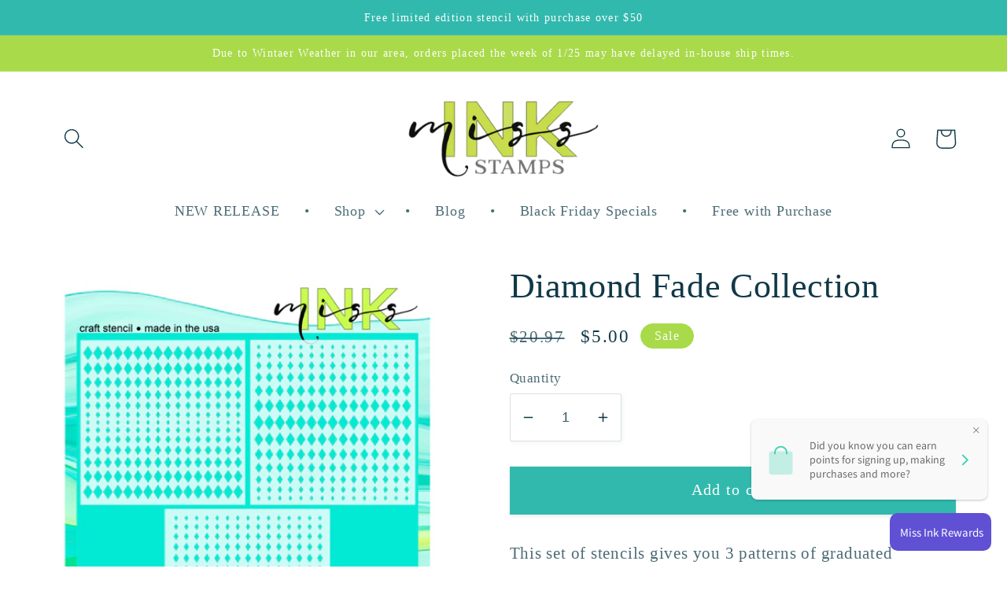

--- FILE ---
content_type: text/html; charset=utf-8
request_url: https://www.missinkstamps.com/products/diamond-fade-collection
body_size: 30462
content:
<!doctype html>
<html class="no-js" lang="en">
  <head>
    <meta charset="utf-8">
    <meta http-equiv="X-UA-Compatible" content="IE=edge">
    <meta name="viewport" content="width=device-width,initial-scale=1">
    <meta name="theme-color" content="">
    <link rel="canonical" href="https://www.missinkstamps.com/products/diamond-fade-collection">
    <link rel="preconnect" href="https://cdn.shopify.com" crossorigin><title>
      Diamond Fade Collection
 &ndash; Miss Ink Stamps</title>

    
      <meta name="description" content="This set of stencils gives you 3 patterns of graduated diamonds to help set a focal point for your card. Stencils are a great way to add texture and color to your projects with inks, sprays, mists, paints, texture paste, transfer gel and more! Three stencil set, each measures approximately 6 x 6 inches.">
    

    

<meta property="og:site_name" content="Miss Ink Stamps">
<meta property="og:url" content="https://www.missinkstamps.com/products/diamond-fade-collection">
<meta property="og:title" content="Diamond Fade Collection">
<meta property="og:type" content="product">
<meta property="og:description" content="This set of stencils gives you 3 patterns of graduated diamonds to help set a focal point for your card. Stencils are a great way to add texture and color to your projects with inks, sprays, mists, paints, texture paste, transfer gel and more! Three stencil set, each measures approximately 6 x 6 inches."><meta property="og:image" content="http://www.missinkstamps.com/cdn/shop/products/Diamond-Fade-Bundle.png?v=1614980095">
  <meta property="og:image:secure_url" content="https://www.missinkstamps.com/cdn/shop/products/Diamond-Fade-Bundle.png?v=1614980095">
  <meta property="og:image:width" content="500">
  <meta property="og:image:height" content="500"><meta property="og:price:amount" content="5.00">
  <meta property="og:price:currency" content="USD"><meta name="twitter:card" content="summary_large_image">
<meta name="twitter:title" content="Diamond Fade Collection">
<meta name="twitter:description" content="This set of stencils gives you 3 patterns of graduated diamonds to help set a focal point for your card. Stencils are a great way to add texture and color to your projects with inks, sprays, mists, paints, texture paste, transfer gel and more! Three stencil set, each measures approximately 6 x 6 inches.">


    <script src="//www.missinkstamps.com/cdn/shop/t/6/assets/global.js?v=149496944046504657681669257972" defer="defer"></script>
    <script>window.performance && window.performance.mark && window.performance.mark('shopify.content_for_header.start');</script><meta name="facebook-domain-verification" content="n47m4xx2bol3l52r21rpngodtuur62">
<meta name="facebook-domain-verification" content="kz1yeyhta54ok8qvov1x6tg1mwxmn8">
<meta id="shopify-digital-wallet" name="shopify-digital-wallet" content="/4188274777/digital_wallets/dialog">
<meta name="shopify-checkout-api-token" content="f9ab4ae2991f1ed25be3744e729b9564">
<meta id="in-context-paypal-metadata" data-shop-id="4188274777" data-venmo-supported="false" data-environment="production" data-locale="en_US" data-paypal-v4="true" data-currency="USD">
<link rel="alternate" hreflang="x-default" href="https://www.missinkstamps.com/products/diamond-fade-collection">
<link rel="alternate" hreflang="en" href="https://www.missinkstamps.com/products/diamond-fade-collection">
<link rel="alternate" hreflang="en-AU" href="https://www.missinkstamps.com/en-au/products/diamond-fade-collection">
<link rel="alternate" type="application/json+oembed" href="https://www.missinkstamps.com/products/diamond-fade-collection.oembed">
<script async="async" src="/checkouts/internal/preloads.js?locale=en-US"></script>
<link rel="preconnect" href="https://shop.app" crossorigin="anonymous">
<script async="async" src="https://shop.app/checkouts/internal/preloads.js?locale=en-US&shop_id=4188274777" crossorigin="anonymous"></script>
<script id="shopify-features" type="application/json">{"accessToken":"f9ab4ae2991f1ed25be3744e729b9564","betas":["rich-media-storefront-analytics"],"domain":"www.missinkstamps.com","predictiveSearch":true,"shopId":4188274777,"locale":"en"}</script>
<script>var Shopify = Shopify || {};
Shopify.shop = "miss-ink-stamps.myshopify.com";
Shopify.locale = "en";
Shopify.currency = {"active":"USD","rate":"1.0"};
Shopify.country = "US";
Shopify.theme = {"name":"Studio","id":138351444251,"schema_name":"Studio","schema_version":"4.0.1","theme_store_id":1431,"role":"main"};
Shopify.theme.handle = "null";
Shopify.theme.style = {"id":null,"handle":null};
Shopify.cdnHost = "www.missinkstamps.com/cdn";
Shopify.routes = Shopify.routes || {};
Shopify.routes.root = "/";</script>
<script type="module">!function(o){(o.Shopify=o.Shopify||{}).modules=!0}(window);</script>
<script>!function(o){function n(){var o=[];function n(){o.push(Array.prototype.slice.apply(arguments))}return n.q=o,n}var t=o.Shopify=o.Shopify||{};t.loadFeatures=n(),t.autoloadFeatures=n()}(window);</script>
<script>
  window.ShopifyPay = window.ShopifyPay || {};
  window.ShopifyPay.apiHost = "shop.app\/pay";
  window.ShopifyPay.redirectState = null;
</script>
<script id="shop-js-analytics" type="application/json">{"pageType":"product"}</script>
<script defer="defer" async type="module" src="//www.missinkstamps.com/cdn/shopifycloud/shop-js/modules/v2/client.init-shop-cart-sync_BT-GjEfc.en.esm.js"></script>
<script defer="defer" async type="module" src="//www.missinkstamps.com/cdn/shopifycloud/shop-js/modules/v2/chunk.common_D58fp_Oc.esm.js"></script>
<script defer="defer" async type="module" src="//www.missinkstamps.com/cdn/shopifycloud/shop-js/modules/v2/chunk.modal_xMitdFEc.esm.js"></script>
<script type="module">
  await import("//www.missinkstamps.com/cdn/shopifycloud/shop-js/modules/v2/client.init-shop-cart-sync_BT-GjEfc.en.esm.js");
await import("//www.missinkstamps.com/cdn/shopifycloud/shop-js/modules/v2/chunk.common_D58fp_Oc.esm.js");
await import("//www.missinkstamps.com/cdn/shopifycloud/shop-js/modules/v2/chunk.modal_xMitdFEc.esm.js");

  window.Shopify.SignInWithShop?.initShopCartSync?.({"fedCMEnabled":true,"windoidEnabled":true});

</script>
<script>
  window.Shopify = window.Shopify || {};
  if (!window.Shopify.featureAssets) window.Shopify.featureAssets = {};
  window.Shopify.featureAssets['shop-js'] = {"shop-cart-sync":["modules/v2/client.shop-cart-sync_DZOKe7Ll.en.esm.js","modules/v2/chunk.common_D58fp_Oc.esm.js","modules/v2/chunk.modal_xMitdFEc.esm.js"],"init-fed-cm":["modules/v2/client.init-fed-cm_B6oLuCjv.en.esm.js","modules/v2/chunk.common_D58fp_Oc.esm.js","modules/v2/chunk.modal_xMitdFEc.esm.js"],"shop-cash-offers":["modules/v2/client.shop-cash-offers_D2sdYoxE.en.esm.js","modules/v2/chunk.common_D58fp_Oc.esm.js","modules/v2/chunk.modal_xMitdFEc.esm.js"],"shop-login-button":["modules/v2/client.shop-login-button_QeVjl5Y3.en.esm.js","modules/v2/chunk.common_D58fp_Oc.esm.js","modules/v2/chunk.modal_xMitdFEc.esm.js"],"pay-button":["modules/v2/client.pay-button_DXTOsIq6.en.esm.js","modules/v2/chunk.common_D58fp_Oc.esm.js","modules/v2/chunk.modal_xMitdFEc.esm.js"],"shop-button":["modules/v2/client.shop-button_DQZHx9pm.en.esm.js","modules/v2/chunk.common_D58fp_Oc.esm.js","modules/v2/chunk.modal_xMitdFEc.esm.js"],"avatar":["modules/v2/client.avatar_BTnouDA3.en.esm.js"],"init-windoid":["modules/v2/client.init-windoid_CR1B-cfM.en.esm.js","modules/v2/chunk.common_D58fp_Oc.esm.js","modules/v2/chunk.modal_xMitdFEc.esm.js"],"init-shop-for-new-customer-accounts":["modules/v2/client.init-shop-for-new-customer-accounts_C_vY_xzh.en.esm.js","modules/v2/client.shop-login-button_QeVjl5Y3.en.esm.js","modules/v2/chunk.common_D58fp_Oc.esm.js","modules/v2/chunk.modal_xMitdFEc.esm.js"],"init-shop-email-lookup-coordinator":["modules/v2/client.init-shop-email-lookup-coordinator_BI7n9ZSv.en.esm.js","modules/v2/chunk.common_D58fp_Oc.esm.js","modules/v2/chunk.modal_xMitdFEc.esm.js"],"init-shop-cart-sync":["modules/v2/client.init-shop-cart-sync_BT-GjEfc.en.esm.js","modules/v2/chunk.common_D58fp_Oc.esm.js","modules/v2/chunk.modal_xMitdFEc.esm.js"],"shop-toast-manager":["modules/v2/client.shop-toast-manager_DiYdP3xc.en.esm.js","modules/v2/chunk.common_D58fp_Oc.esm.js","modules/v2/chunk.modal_xMitdFEc.esm.js"],"init-customer-accounts":["modules/v2/client.init-customer-accounts_D9ZNqS-Q.en.esm.js","modules/v2/client.shop-login-button_QeVjl5Y3.en.esm.js","modules/v2/chunk.common_D58fp_Oc.esm.js","modules/v2/chunk.modal_xMitdFEc.esm.js"],"init-customer-accounts-sign-up":["modules/v2/client.init-customer-accounts-sign-up_iGw4briv.en.esm.js","modules/v2/client.shop-login-button_QeVjl5Y3.en.esm.js","modules/v2/chunk.common_D58fp_Oc.esm.js","modules/v2/chunk.modal_xMitdFEc.esm.js"],"shop-follow-button":["modules/v2/client.shop-follow-button_CqMgW2wH.en.esm.js","modules/v2/chunk.common_D58fp_Oc.esm.js","modules/v2/chunk.modal_xMitdFEc.esm.js"],"checkout-modal":["modules/v2/client.checkout-modal_xHeaAweL.en.esm.js","modules/v2/chunk.common_D58fp_Oc.esm.js","modules/v2/chunk.modal_xMitdFEc.esm.js"],"shop-login":["modules/v2/client.shop-login_D91U-Q7h.en.esm.js","modules/v2/chunk.common_D58fp_Oc.esm.js","modules/v2/chunk.modal_xMitdFEc.esm.js"],"lead-capture":["modules/v2/client.lead-capture_BJmE1dJe.en.esm.js","modules/v2/chunk.common_D58fp_Oc.esm.js","modules/v2/chunk.modal_xMitdFEc.esm.js"],"payment-terms":["modules/v2/client.payment-terms_Ci9AEqFq.en.esm.js","modules/v2/chunk.common_D58fp_Oc.esm.js","modules/v2/chunk.modal_xMitdFEc.esm.js"]};
</script>
<script>(function() {
  var isLoaded = false;
  function asyncLoad() {
    if (isLoaded) return;
    isLoaded = true;
    var urls = ["https:\/\/shopify-widget.route.com\/shopify.widget.js?shop=miss-ink-stamps.myshopify.com"];
    for (var i = 0; i < urls.length; i++) {
      var s = document.createElement('script');
      s.type = 'text/javascript';
      s.async = true;
      s.src = urls[i];
      var x = document.getElementsByTagName('script')[0];
      x.parentNode.insertBefore(s, x);
    }
  };
  if(window.attachEvent) {
    window.attachEvent('onload', asyncLoad);
  } else {
    window.addEventListener('load', asyncLoad, false);
  }
})();</script>
<script id="__st">var __st={"a":4188274777,"offset":-21600,"reqid":"834883dc-6b07-498b-a171-ed05703289d4-1769290512","pageurl":"www.missinkstamps.com\/products\/diamond-fade-collection","u":"d650a5f30a53","p":"product","rtyp":"product","rid":3726994767961};</script>
<script>window.ShopifyPaypalV4VisibilityTracking = true;</script>
<script id="captcha-bootstrap">!function(){'use strict';const t='contact',e='account',n='new_comment',o=[[t,t],['blogs',n],['comments',n],[t,'customer']],c=[[e,'customer_login'],[e,'guest_login'],[e,'recover_customer_password'],[e,'create_customer']],r=t=>t.map((([t,e])=>`form[action*='/${t}']:not([data-nocaptcha='true']) input[name='form_type'][value='${e}']`)).join(','),a=t=>()=>t?[...document.querySelectorAll(t)].map((t=>t.form)):[];function s(){const t=[...o],e=r(t);return a(e)}const i='password',u='form_key',d=['recaptcha-v3-token','g-recaptcha-response','h-captcha-response',i],f=()=>{try{return window.sessionStorage}catch{return}},m='__shopify_v',_=t=>t.elements[u];function p(t,e,n=!1){try{const o=window.sessionStorage,c=JSON.parse(o.getItem(e)),{data:r}=function(t){const{data:e,action:n}=t;return t[m]||n?{data:e,action:n}:{data:t,action:n}}(c);for(const[e,n]of Object.entries(r))t.elements[e]&&(t.elements[e].value=n);n&&o.removeItem(e)}catch(o){console.error('form repopulation failed',{error:o})}}const l='form_type',E='cptcha';function T(t){t.dataset[E]=!0}const w=window,h=w.document,L='Shopify',v='ce_forms',y='captcha';let A=!1;((t,e)=>{const n=(g='f06e6c50-85a8-45c8-87d0-21a2b65856fe',I='https://cdn.shopify.com/shopifycloud/storefront-forms-hcaptcha/ce_storefront_forms_captcha_hcaptcha.v1.5.2.iife.js',D={infoText:'Protected by hCaptcha',privacyText:'Privacy',termsText:'Terms'},(t,e,n)=>{const o=w[L][v],c=o.bindForm;if(c)return c(t,g,e,D).then(n);var r;o.q.push([[t,g,e,D],n]),r=I,A||(h.body.append(Object.assign(h.createElement('script'),{id:'captcha-provider',async:!0,src:r})),A=!0)});var g,I,D;w[L]=w[L]||{},w[L][v]=w[L][v]||{},w[L][v].q=[],w[L][y]=w[L][y]||{},w[L][y].protect=function(t,e){n(t,void 0,e),T(t)},Object.freeze(w[L][y]),function(t,e,n,w,h,L){const[v,y,A,g]=function(t,e,n){const i=e?o:[],u=t?c:[],d=[...i,...u],f=r(d),m=r(i),_=r(d.filter((([t,e])=>n.includes(e))));return[a(f),a(m),a(_),s()]}(w,h,L),I=t=>{const e=t.target;return e instanceof HTMLFormElement?e:e&&e.form},D=t=>v().includes(t);t.addEventListener('submit',(t=>{const e=I(t);if(!e)return;const n=D(e)&&!e.dataset.hcaptchaBound&&!e.dataset.recaptchaBound,o=_(e),c=g().includes(e)&&(!o||!o.value);(n||c)&&t.preventDefault(),c&&!n&&(function(t){try{if(!f())return;!function(t){const e=f();if(!e)return;const n=_(t);if(!n)return;const o=n.value;o&&e.removeItem(o)}(t);const e=Array.from(Array(32),(()=>Math.random().toString(36)[2])).join('');!function(t,e){_(t)||t.append(Object.assign(document.createElement('input'),{type:'hidden',name:u})),t.elements[u].value=e}(t,e),function(t,e){const n=f();if(!n)return;const o=[...t.querySelectorAll(`input[type='${i}']`)].map((({name:t})=>t)),c=[...d,...o],r={};for(const[a,s]of new FormData(t).entries())c.includes(a)||(r[a]=s);n.setItem(e,JSON.stringify({[m]:1,action:t.action,data:r}))}(t,e)}catch(e){console.error('failed to persist form',e)}}(e),e.submit())}));const S=(t,e)=>{t&&!t.dataset[E]&&(n(t,e.some((e=>e===t))),T(t))};for(const o of['focusin','change'])t.addEventListener(o,(t=>{const e=I(t);D(e)&&S(e,y())}));const B=e.get('form_key'),M=e.get(l),P=B&&M;t.addEventListener('DOMContentLoaded',(()=>{const t=y();if(P)for(const e of t)e.elements[l].value===M&&p(e,B);[...new Set([...A(),...v().filter((t=>'true'===t.dataset.shopifyCaptcha))])].forEach((e=>S(e,t)))}))}(h,new URLSearchParams(w.location.search),n,t,e,['guest_login'])})(!0,!0)}();</script>
<script integrity="sha256-4kQ18oKyAcykRKYeNunJcIwy7WH5gtpwJnB7kiuLZ1E=" data-source-attribution="shopify.loadfeatures" defer="defer" src="//www.missinkstamps.com/cdn/shopifycloud/storefront/assets/storefront/load_feature-a0a9edcb.js" crossorigin="anonymous"></script>
<script crossorigin="anonymous" defer="defer" src="//www.missinkstamps.com/cdn/shopifycloud/storefront/assets/shopify_pay/storefront-65b4c6d7.js?v=20250812"></script>
<script data-source-attribution="shopify.dynamic_checkout.dynamic.init">var Shopify=Shopify||{};Shopify.PaymentButton=Shopify.PaymentButton||{isStorefrontPortableWallets:!0,init:function(){window.Shopify.PaymentButton.init=function(){};var t=document.createElement("script");t.src="https://www.missinkstamps.com/cdn/shopifycloud/portable-wallets/latest/portable-wallets.en.js",t.type="module",document.head.appendChild(t)}};
</script>
<script data-source-attribution="shopify.dynamic_checkout.buyer_consent">
  function portableWalletsHideBuyerConsent(e){var t=document.getElementById("shopify-buyer-consent"),n=document.getElementById("shopify-subscription-policy-button");t&&n&&(t.classList.add("hidden"),t.setAttribute("aria-hidden","true"),n.removeEventListener("click",e))}function portableWalletsShowBuyerConsent(e){var t=document.getElementById("shopify-buyer-consent"),n=document.getElementById("shopify-subscription-policy-button");t&&n&&(t.classList.remove("hidden"),t.removeAttribute("aria-hidden"),n.addEventListener("click",e))}window.Shopify?.PaymentButton&&(window.Shopify.PaymentButton.hideBuyerConsent=portableWalletsHideBuyerConsent,window.Shopify.PaymentButton.showBuyerConsent=portableWalletsShowBuyerConsent);
</script>
<script data-source-attribution="shopify.dynamic_checkout.cart.bootstrap">document.addEventListener("DOMContentLoaded",(function(){function t(){return document.querySelector("shopify-accelerated-checkout-cart, shopify-accelerated-checkout")}if(t())Shopify.PaymentButton.init();else{new MutationObserver((function(e,n){t()&&(Shopify.PaymentButton.init(),n.disconnect())})).observe(document.body,{childList:!0,subtree:!0})}}));
</script>
<link id="shopify-accelerated-checkout-styles" rel="stylesheet" media="screen" href="https://www.missinkstamps.com/cdn/shopifycloud/portable-wallets/latest/accelerated-checkout-backwards-compat.css" crossorigin="anonymous">
<style id="shopify-accelerated-checkout-cart">
        #shopify-buyer-consent {
  margin-top: 1em;
  display: inline-block;
  width: 100%;
}

#shopify-buyer-consent.hidden {
  display: none;
}

#shopify-subscription-policy-button {
  background: none;
  border: none;
  padding: 0;
  text-decoration: underline;
  font-size: inherit;
  cursor: pointer;
}

#shopify-subscription-policy-button::before {
  box-shadow: none;
}

      </style>
<script id="sections-script" data-sections="header,footer" defer="defer" src="//www.missinkstamps.com/cdn/shop/t/6/compiled_assets/scripts.js?v=906"></script>
<script>window.performance && window.performance.mark && window.performance.mark('shopify.content_for_header.end');</script>


    <style data-shopify>
      
      
      
      
      

      :root {
        --font-body-family: "New York", Iowan Old Style, Apple Garamond, Baskerville, Times New Roman, Droid Serif, Times, Source Serif Pro, serif, Apple Color Emoji, Segoe UI Emoji, Segoe UI Symbol;
        --font-body-style: normal;
        --font-body-weight: 400;
        --font-body-weight-bold: 700;

        --font-heading-family: "New York", Iowan Old Style, Apple Garamond, Baskerville, Times New Roman, Droid Serif, Times, Source Serif Pro, serif, Apple Color Emoji, Segoe UI Emoji, Segoe UI Symbol;
        --font-heading-style: normal;
        --font-heading-weight: 400;

        --font-body-scale: 1.3;
        --font-heading-scale: 0.8461538461538461;

        --color-base-text: 16, 57, 72;
        --color-shadow: 16, 57, 72;
        --color-base-background-1: 255, 255, 255;
        --color-base-background-2: 169, 218, 74;
        --color-base-solid-button-labels: 252, 252, 252;
        --color-base-outline-button-labels: 5, 44, 70;
        --color-base-accent-1: 50, 185, 173;
        --color-base-accent-2: 169, 218, 74;
        --payment-terms-background-color: #fff;

        --gradient-base-background-1: #fff;
        --gradient-base-background-2: #a9da4a;
        --gradient-base-accent-1: #32b9ad;
        --gradient-base-accent-2: #a9da4a;

        --media-padding: px;
        --media-border-opacity: 0.05;
        --media-border-width: 0px;
        --media-radius: 0px;
        --media-shadow-opacity: 0.0;
        --media-shadow-horizontal-offset: 0px;
        --media-shadow-vertical-offset: -40px;
        --media-shadow-blur-radius: 0px;
        --media-shadow-visible: 0;

        --page-width: 120rem;
        --page-width-margin: 0rem;

        --product-card-image-padding: 0.0rem;
        --product-card-corner-radius: 0.0rem;
        --product-card-text-alignment: center;
        --product-card-border-width: 0.2rem;
        --product-card-border-opacity: 0.1;
        --product-card-shadow-opacity: 0.1;
        --product-card-shadow-visible: 1;
        --product-card-shadow-horizontal-offset: 0.0rem;
        --product-card-shadow-vertical-offset: 0.0rem;
        --product-card-shadow-blur-radius: 0.0rem;

        --collection-card-image-padding: 0.0rem;
        --collection-card-corner-radius: 0.0rem;
        --collection-card-text-alignment: center;
        --collection-card-border-width: 0.0rem;
        --collection-card-border-opacity: 0.1;
        --collection-card-shadow-opacity: 0.1;
        --collection-card-shadow-visible: 1;
        --collection-card-shadow-horizontal-offset: 0.0rem;
        --collection-card-shadow-vertical-offset: 0.0rem;
        --collection-card-shadow-blur-radius: 0.0rem;

        --blog-card-image-padding: 0.0rem;
        --blog-card-corner-radius: 0.0rem;
        --blog-card-text-alignment: center;
        --blog-card-border-width: 0.0rem;
        --blog-card-border-opacity: 0.1;
        --blog-card-shadow-opacity: 0.1;
        --blog-card-shadow-visible: 1;
        --blog-card-shadow-horizontal-offset: 0.0rem;
        --blog-card-shadow-vertical-offset: 0.0rem;
        --blog-card-shadow-blur-radius: 0.0rem;

        --badge-corner-radius: 4.0rem;

        --popup-border-width: 0px;
        --popup-border-opacity: 0.1;
        --popup-corner-radius: 0px;
        --popup-shadow-opacity: 0.1;
        --popup-shadow-horizontal-offset: 6px;
        --popup-shadow-vertical-offset: 6px;
        --popup-shadow-blur-radius: 25px;

        --drawer-border-width: 1px;
        --drawer-border-opacity: 0.1;
        --drawer-shadow-opacity: 0.0;
        --drawer-shadow-horizontal-offset: 0px;
        --drawer-shadow-vertical-offset: 0px;
        --drawer-shadow-blur-radius: 0px;

        --spacing-sections-desktop: 0px;
        --spacing-sections-mobile: 0px;

        --grid-desktop-vertical-spacing: 40px;
        --grid-desktop-horizontal-spacing: 40px;
        --grid-mobile-vertical-spacing: 20px;
        --grid-mobile-horizontal-spacing: 20px;

        --text-boxes-border-opacity: 0.0;
        --text-boxes-border-width: 0px;
        --text-boxes-radius: 0px;
        --text-boxes-shadow-opacity: 0.0;
        --text-boxes-shadow-visible: 0;
        --text-boxes-shadow-horizontal-offset: 0px;
        --text-boxes-shadow-vertical-offset: 0px;
        --text-boxes-shadow-blur-radius: 0px;

        --buttons-radius: 0px;
        --buttons-radius-outset: 0px;
        --buttons-border-width: 1px;
        --buttons-border-opacity: 1.0;
        --buttons-shadow-opacity: 0.1;
        --buttons-shadow-visible: 1;
        --buttons-shadow-horizontal-offset: 0px;
        --buttons-shadow-vertical-offset: 2px;
        --buttons-shadow-blur-radius: 5px;
        --buttons-border-offset: 0.3px;

        --inputs-radius: 2px;
        --inputs-border-width: 1px;
        --inputs-border-opacity: 0.15;
        --inputs-shadow-opacity: 0.05;
        --inputs-shadow-horizontal-offset: 2px;
        --inputs-margin-offset: 2px;
        --inputs-shadow-vertical-offset: 2px;
        --inputs-shadow-blur-radius: 5px;
        --inputs-radius-outset: 3px;

        --variant-pills-radius: 40px;
        --variant-pills-border-width: 1px;
        --variant-pills-border-opacity: 0.55;
        --variant-pills-shadow-opacity: 0.0;
        --variant-pills-shadow-horizontal-offset: 0px;
        --variant-pills-shadow-vertical-offset: 0px;
        --variant-pills-shadow-blur-radius: 0px;
      }

      *,
      *::before,
      *::after {
        box-sizing: inherit;
      }

      html {
        box-sizing: border-box;
        font-size: calc(var(--font-body-scale) * 62.5%);
        height: 100%;
      }

      body {
        display: grid;
        grid-template-rows: auto auto 1fr auto;
        grid-template-columns: 100%;
        min-height: 100%;
        margin: 0;
        font-size: 1.5rem;
        letter-spacing: 0.06rem;
        line-height: calc(1 + 0.8 / var(--font-body-scale));
        font-family: var(--font-body-family);
        font-style: var(--font-body-style);
        font-weight: var(--font-body-weight);
      }

      @media screen and (min-width: 750px) {
        body {
          font-size: 1.6rem;
        }
      }
    </style>

    <link href="//www.missinkstamps.com/cdn/shop/t/6/assets/base.css?v=88290808517547527771669257973" rel="stylesheet" type="text/css" media="all" />
<link rel="stylesheet" href="//www.missinkstamps.com/cdn/shop/t/6/assets/component-predictive-search.css?v=83512081251802922551669257971" media="print" onload="this.media='all'"><script>document.documentElement.className = document.documentElement.className.replace('no-js', 'js');
    if (Shopify.designMode) {
      document.documentElement.classList.add('shopify-design-mode');
    }
    </script>
      
<!-- BEGIN app block: shopify://apps/loyalty-rewards-and-referrals/blocks/embed-sdk/6f172e67-4106-4ac0-89c5-b32a069b3101 -->

<style
  type='text/css'
  data-lion-app-styles='main'
  data-lion-app-styles-settings='{&quot;disableBundledCSS&quot;:false,&quot;disableBundledFonts&quot;:false,&quot;useClassIsolator&quot;:false}'
></style>

<!-- loyaltylion.snippet.version=02e998564e+8145 -->

<script>
  
  !function(t,n){function o(n){var o=t.getElementsByTagName("script")[0],i=t.createElement("script");i.src=n,i.crossOrigin="",o.parentNode.insertBefore(i,o)}if(!n.isLoyaltyLion){window.loyaltylion=n,void 0===window.lion&&(window.lion=n),n.version=2,n.isLoyaltyLion=!0;var i=new Date,e=i.getFullYear().toString()+i.getMonth().toString()+i.getDate().toString();o("https://sdk.loyaltylion.net/static/2/loader.js?t="+e);var r=!1;n.init=function(t){if(r)throw new Error("Cannot call lion.init more than once");r=!0;var a=n._token=t.token;if(!a)throw new Error("Token must be supplied to lion.init");for(var l=[],s="_push configure bootstrap shutdown on removeListener authenticateCustomer".split(" "),c=0;c<s.length;c+=1)!function(t,n){t[n]=function(){l.push([n,Array.prototype.slice.call(arguments,0)])}}(n,s[c]);o("https://sdk.loyaltylion.net/sdk/start/"+a+".js?t="+e+i.getHours().toString()),n._initData=t,n._buffer=l}}}(document,window.loyaltylion||[]);

  
    
      loyaltylion.init(
        { token: "1bcfc54d97ae2e5aa6671f45361f181a" }
      );
    
  

  loyaltylion.configure({
    disableBundledCSS: false,
    disableBundledFonts: false,
    useClassIsolator: false,
  })

  
</script>



<!-- END app block --><link href="https://monorail-edge.shopifysvc.com" rel="dns-prefetch">
<script>(function(){if ("sendBeacon" in navigator && "performance" in window) {try {var session_token_from_headers = performance.getEntriesByType('navigation')[0].serverTiming.find(x => x.name == '_s').description;} catch {var session_token_from_headers = undefined;}var session_cookie_matches = document.cookie.match(/_shopify_s=([^;]*)/);var session_token_from_cookie = session_cookie_matches && session_cookie_matches.length === 2 ? session_cookie_matches[1] : "";var session_token = session_token_from_headers || session_token_from_cookie || "";function handle_abandonment_event(e) {var entries = performance.getEntries().filter(function(entry) {return /monorail-edge.shopifysvc.com/.test(entry.name);});if (!window.abandonment_tracked && entries.length === 0) {window.abandonment_tracked = true;var currentMs = Date.now();var navigation_start = performance.timing.navigationStart;var payload = {shop_id: 4188274777,url: window.location.href,navigation_start,duration: currentMs - navigation_start,session_token,page_type: "product"};window.navigator.sendBeacon("https://monorail-edge.shopifysvc.com/v1/produce", JSON.stringify({schema_id: "online_store_buyer_site_abandonment/1.1",payload: payload,metadata: {event_created_at_ms: currentMs,event_sent_at_ms: currentMs}}));}}window.addEventListener('pagehide', handle_abandonment_event);}}());</script>
<script id="web-pixels-manager-setup">(function e(e,d,r,n,o){if(void 0===o&&(o={}),!Boolean(null===(a=null===(i=window.Shopify)||void 0===i?void 0:i.analytics)||void 0===a?void 0:a.replayQueue)){var i,a;window.Shopify=window.Shopify||{};var t=window.Shopify;t.analytics=t.analytics||{};var s=t.analytics;s.replayQueue=[],s.publish=function(e,d,r){return s.replayQueue.push([e,d,r]),!0};try{self.performance.mark("wpm:start")}catch(e){}var l=function(){var e={modern:/Edge?\/(1{2}[4-9]|1[2-9]\d|[2-9]\d{2}|\d{4,})\.\d+(\.\d+|)|Firefox\/(1{2}[4-9]|1[2-9]\d|[2-9]\d{2}|\d{4,})\.\d+(\.\d+|)|Chrom(ium|e)\/(9{2}|\d{3,})\.\d+(\.\d+|)|(Maci|X1{2}).+ Version\/(15\.\d+|(1[6-9]|[2-9]\d|\d{3,})\.\d+)([,.]\d+|)( \(\w+\)|)( Mobile\/\w+|) Safari\/|Chrome.+OPR\/(9{2}|\d{3,})\.\d+\.\d+|(CPU[ +]OS|iPhone[ +]OS|CPU[ +]iPhone|CPU IPhone OS|CPU iPad OS)[ +]+(15[._]\d+|(1[6-9]|[2-9]\d|\d{3,})[._]\d+)([._]\d+|)|Android:?[ /-](13[3-9]|1[4-9]\d|[2-9]\d{2}|\d{4,})(\.\d+|)(\.\d+|)|Android.+Firefox\/(13[5-9]|1[4-9]\d|[2-9]\d{2}|\d{4,})\.\d+(\.\d+|)|Android.+Chrom(ium|e)\/(13[3-9]|1[4-9]\d|[2-9]\d{2}|\d{4,})\.\d+(\.\d+|)|SamsungBrowser\/([2-9]\d|\d{3,})\.\d+/,legacy:/Edge?\/(1[6-9]|[2-9]\d|\d{3,})\.\d+(\.\d+|)|Firefox\/(5[4-9]|[6-9]\d|\d{3,})\.\d+(\.\d+|)|Chrom(ium|e)\/(5[1-9]|[6-9]\d|\d{3,})\.\d+(\.\d+|)([\d.]+$|.*Safari\/(?![\d.]+ Edge\/[\d.]+$))|(Maci|X1{2}).+ Version\/(10\.\d+|(1[1-9]|[2-9]\d|\d{3,})\.\d+)([,.]\d+|)( \(\w+\)|)( Mobile\/\w+|) Safari\/|Chrome.+OPR\/(3[89]|[4-9]\d|\d{3,})\.\d+\.\d+|(CPU[ +]OS|iPhone[ +]OS|CPU[ +]iPhone|CPU IPhone OS|CPU iPad OS)[ +]+(10[._]\d+|(1[1-9]|[2-9]\d|\d{3,})[._]\d+)([._]\d+|)|Android:?[ /-](13[3-9]|1[4-9]\d|[2-9]\d{2}|\d{4,})(\.\d+|)(\.\d+|)|Mobile Safari.+OPR\/([89]\d|\d{3,})\.\d+\.\d+|Android.+Firefox\/(13[5-9]|1[4-9]\d|[2-9]\d{2}|\d{4,})\.\d+(\.\d+|)|Android.+Chrom(ium|e)\/(13[3-9]|1[4-9]\d|[2-9]\d{2}|\d{4,})\.\d+(\.\d+|)|Android.+(UC? ?Browser|UCWEB|U3)[ /]?(15\.([5-9]|\d{2,})|(1[6-9]|[2-9]\d|\d{3,})\.\d+)\.\d+|SamsungBrowser\/(5\.\d+|([6-9]|\d{2,})\.\d+)|Android.+MQ{2}Browser\/(14(\.(9|\d{2,})|)|(1[5-9]|[2-9]\d|\d{3,})(\.\d+|))(\.\d+|)|K[Aa][Ii]OS\/(3\.\d+|([4-9]|\d{2,})\.\d+)(\.\d+|)/},d=e.modern,r=e.legacy,n=navigator.userAgent;return n.match(d)?"modern":n.match(r)?"legacy":"unknown"}(),u="modern"===l?"modern":"legacy",c=(null!=n?n:{modern:"",legacy:""})[u],f=function(e){return[e.baseUrl,"/wpm","/b",e.hashVersion,"modern"===e.buildTarget?"m":"l",".js"].join("")}({baseUrl:d,hashVersion:r,buildTarget:u}),m=function(e){var d=e.version,r=e.bundleTarget,n=e.surface,o=e.pageUrl,i=e.monorailEndpoint;return{emit:function(e){var a=e.status,t=e.errorMsg,s=(new Date).getTime(),l=JSON.stringify({metadata:{event_sent_at_ms:s},events:[{schema_id:"web_pixels_manager_load/3.1",payload:{version:d,bundle_target:r,page_url:o,status:a,surface:n,error_msg:t},metadata:{event_created_at_ms:s}}]});if(!i)return console&&console.warn&&console.warn("[Web Pixels Manager] No Monorail endpoint provided, skipping logging."),!1;try{return self.navigator.sendBeacon.bind(self.navigator)(i,l)}catch(e){}var u=new XMLHttpRequest;try{return u.open("POST",i,!0),u.setRequestHeader("Content-Type","text/plain"),u.send(l),!0}catch(e){return console&&console.warn&&console.warn("[Web Pixels Manager] Got an unhandled error while logging to Monorail."),!1}}}}({version:r,bundleTarget:l,surface:e.surface,pageUrl:self.location.href,monorailEndpoint:e.monorailEndpoint});try{o.browserTarget=l,function(e){var d=e.src,r=e.async,n=void 0===r||r,o=e.onload,i=e.onerror,a=e.sri,t=e.scriptDataAttributes,s=void 0===t?{}:t,l=document.createElement("script"),u=document.querySelector("head"),c=document.querySelector("body");if(l.async=n,l.src=d,a&&(l.integrity=a,l.crossOrigin="anonymous"),s)for(var f in s)if(Object.prototype.hasOwnProperty.call(s,f))try{l.dataset[f]=s[f]}catch(e){}if(o&&l.addEventListener("load",o),i&&l.addEventListener("error",i),u)u.appendChild(l);else{if(!c)throw new Error("Did not find a head or body element to append the script");c.appendChild(l)}}({src:f,async:!0,onload:function(){if(!function(){var e,d;return Boolean(null===(d=null===(e=window.Shopify)||void 0===e?void 0:e.analytics)||void 0===d?void 0:d.initialized)}()){var d=window.webPixelsManager.init(e)||void 0;if(d){var r=window.Shopify.analytics;r.replayQueue.forEach((function(e){var r=e[0],n=e[1],o=e[2];d.publishCustomEvent(r,n,o)})),r.replayQueue=[],r.publish=d.publishCustomEvent,r.visitor=d.visitor,r.initialized=!0}}},onerror:function(){return m.emit({status:"failed",errorMsg:"".concat(f," has failed to load")})},sri:function(e){var d=/^sha384-[A-Za-z0-9+/=]+$/;return"string"==typeof e&&d.test(e)}(c)?c:"",scriptDataAttributes:o}),m.emit({status:"loading"})}catch(e){m.emit({status:"failed",errorMsg:(null==e?void 0:e.message)||"Unknown error"})}}})({shopId: 4188274777,storefrontBaseUrl: "https://www.missinkstamps.com",extensionsBaseUrl: "https://extensions.shopifycdn.com/cdn/shopifycloud/web-pixels-manager",monorailEndpoint: "https://monorail-edge.shopifysvc.com/unstable/produce_batch",surface: "storefront-renderer",enabledBetaFlags: ["2dca8a86"],webPixelsConfigList: [{"id":"401080603","configuration":"{\"pixel_id\":\"493952965605973\",\"pixel_type\":\"facebook_pixel\",\"metaapp_system_user_token\":\"-\"}","eventPayloadVersion":"v1","runtimeContext":"OPEN","scriptVersion":"ca16bc87fe92b6042fbaa3acc2fbdaa6","type":"APP","apiClientId":2329312,"privacyPurposes":["ANALYTICS","MARKETING","SALE_OF_DATA"],"dataSharingAdjustments":{"protectedCustomerApprovalScopes":["read_customer_address","read_customer_email","read_customer_name","read_customer_personal_data","read_customer_phone"]}},{"id":"280559899","configuration":"{\"myshopifyDomain\":\"miss-ink-stamps.myshopify.com\"}","eventPayloadVersion":"v1","runtimeContext":"STRICT","scriptVersion":"23b97d18e2aa74363140dc29c9284e87","type":"APP","apiClientId":2775569,"privacyPurposes":["ANALYTICS","MARKETING","SALE_OF_DATA"],"dataSharingAdjustments":{"protectedCustomerApprovalScopes":["read_customer_address","read_customer_email","read_customer_name","read_customer_phone","read_customer_personal_data"]}},{"id":"140214555","eventPayloadVersion":"v1","runtimeContext":"LAX","scriptVersion":"1","type":"CUSTOM","privacyPurposes":["ANALYTICS"],"name":"Google Analytics tag (migrated)"},{"id":"shopify-app-pixel","configuration":"{}","eventPayloadVersion":"v1","runtimeContext":"STRICT","scriptVersion":"0450","apiClientId":"shopify-pixel","type":"APP","privacyPurposes":["ANALYTICS","MARKETING"]},{"id":"shopify-custom-pixel","eventPayloadVersion":"v1","runtimeContext":"LAX","scriptVersion":"0450","apiClientId":"shopify-pixel","type":"CUSTOM","privacyPurposes":["ANALYTICS","MARKETING"]}],isMerchantRequest: false,initData: {"shop":{"name":"Miss Ink Stamps","paymentSettings":{"currencyCode":"USD"},"myshopifyDomain":"miss-ink-stamps.myshopify.com","countryCode":"US","storefrontUrl":"https:\/\/www.missinkstamps.com"},"customer":null,"cart":null,"checkout":null,"productVariants":[{"price":{"amount":5.0,"currencyCode":"USD"},"product":{"title":"Diamond Fade Collection","vendor":"Miss Ink Stamps","id":"3726994767961","untranslatedTitle":"Diamond Fade Collection","url":"\/products\/diamond-fade-collection","type":""},"id":"28455696072793","image":{"src":"\/\/www.missinkstamps.com\/cdn\/shop\/products\/Diamond-Fade-Bundle.png?v=1614980095"},"sku":"919DFCL","title":"Default Title","untranslatedTitle":"Default Title"}],"purchasingCompany":null},},"https://www.missinkstamps.com/cdn","fcfee988w5aeb613cpc8e4bc33m6693e112",{"modern":"","legacy":""},{"shopId":"4188274777","storefrontBaseUrl":"https:\/\/www.missinkstamps.com","extensionBaseUrl":"https:\/\/extensions.shopifycdn.com\/cdn\/shopifycloud\/web-pixels-manager","surface":"storefront-renderer","enabledBetaFlags":"[\"2dca8a86\"]","isMerchantRequest":"false","hashVersion":"fcfee988w5aeb613cpc8e4bc33m6693e112","publish":"custom","events":"[[\"page_viewed\",{}],[\"product_viewed\",{\"productVariant\":{\"price\":{\"amount\":5.0,\"currencyCode\":\"USD\"},\"product\":{\"title\":\"Diamond Fade Collection\",\"vendor\":\"Miss Ink Stamps\",\"id\":\"3726994767961\",\"untranslatedTitle\":\"Diamond Fade Collection\",\"url\":\"\/products\/diamond-fade-collection\",\"type\":\"\"},\"id\":\"28455696072793\",\"image\":{\"src\":\"\/\/www.missinkstamps.com\/cdn\/shop\/products\/Diamond-Fade-Bundle.png?v=1614980095\"},\"sku\":\"919DFCL\",\"title\":\"Default Title\",\"untranslatedTitle\":\"Default Title\"}}]]"});</script><script>
  window.ShopifyAnalytics = window.ShopifyAnalytics || {};
  window.ShopifyAnalytics.meta = window.ShopifyAnalytics.meta || {};
  window.ShopifyAnalytics.meta.currency = 'USD';
  var meta = {"product":{"id":3726994767961,"gid":"gid:\/\/shopify\/Product\/3726994767961","vendor":"Miss Ink Stamps","type":"","handle":"diamond-fade-collection","variants":[{"id":28455696072793,"price":500,"name":"Diamond Fade Collection","public_title":null,"sku":"919DFCL"}],"remote":false},"page":{"pageType":"product","resourceType":"product","resourceId":3726994767961,"requestId":"834883dc-6b07-498b-a171-ed05703289d4-1769290512"}};
  for (var attr in meta) {
    window.ShopifyAnalytics.meta[attr] = meta[attr];
  }
</script>
<script class="analytics">
  (function () {
    var customDocumentWrite = function(content) {
      var jquery = null;

      if (window.jQuery) {
        jquery = window.jQuery;
      } else if (window.Checkout && window.Checkout.$) {
        jquery = window.Checkout.$;
      }

      if (jquery) {
        jquery('body').append(content);
      }
    };

    var hasLoggedConversion = function(token) {
      if (token) {
        return document.cookie.indexOf('loggedConversion=' + token) !== -1;
      }
      return false;
    }

    var setCookieIfConversion = function(token) {
      if (token) {
        var twoMonthsFromNow = new Date(Date.now());
        twoMonthsFromNow.setMonth(twoMonthsFromNow.getMonth() + 2);

        document.cookie = 'loggedConversion=' + token + '; expires=' + twoMonthsFromNow;
      }
    }

    var trekkie = window.ShopifyAnalytics.lib = window.trekkie = window.trekkie || [];
    if (trekkie.integrations) {
      return;
    }
    trekkie.methods = [
      'identify',
      'page',
      'ready',
      'track',
      'trackForm',
      'trackLink'
    ];
    trekkie.factory = function(method) {
      return function() {
        var args = Array.prototype.slice.call(arguments);
        args.unshift(method);
        trekkie.push(args);
        return trekkie;
      };
    };
    for (var i = 0; i < trekkie.methods.length; i++) {
      var key = trekkie.methods[i];
      trekkie[key] = trekkie.factory(key);
    }
    trekkie.load = function(config) {
      trekkie.config = config || {};
      trekkie.config.initialDocumentCookie = document.cookie;
      var first = document.getElementsByTagName('script')[0];
      var script = document.createElement('script');
      script.type = 'text/javascript';
      script.onerror = function(e) {
        var scriptFallback = document.createElement('script');
        scriptFallback.type = 'text/javascript';
        scriptFallback.onerror = function(error) {
                var Monorail = {
      produce: function produce(monorailDomain, schemaId, payload) {
        var currentMs = new Date().getTime();
        var event = {
          schema_id: schemaId,
          payload: payload,
          metadata: {
            event_created_at_ms: currentMs,
            event_sent_at_ms: currentMs
          }
        };
        return Monorail.sendRequest("https://" + monorailDomain + "/v1/produce", JSON.stringify(event));
      },
      sendRequest: function sendRequest(endpointUrl, payload) {
        // Try the sendBeacon API
        if (window && window.navigator && typeof window.navigator.sendBeacon === 'function' && typeof window.Blob === 'function' && !Monorail.isIos12()) {
          var blobData = new window.Blob([payload], {
            type: 'text/plain'
          });

          if (window.navigator.sendBeacon(endpointUrl, blobData)) {
            return true;
          } // sendBeacon was not successful

        } // XHR beacon

        var xhr = new XMLHttpRequest();

        try {
          xhr.open('POST', endpointUrl);
          xhr.setRequestHeader('Content-Type', 'text/plain');
          xhr.send(payload);
        } catch (e) {
          console.log(e);
        }

        return false;
      },
      isIos12: function isIos12() {
        return window.navigator.userAgent.lastIndexOf('iPhone; CPU iPhone OS 12_') !== -1 || window.navigator.userAgent.lastIndexOf('iPad; CPU OS 12_') !== -1;
      }
    };
    Monorail.produce('monorail-edge.shopifysvc.com',
      'trekkie_storefront_load_errors/1.1',
      {shop_id: 4188274777,
      theme_id: 138351444251,
      app_name: "storefront",
      context_url: window.location.href,
      source_url: "//www.missinkstamps.com/cdn/s/trekkie.storefront.8d95595f799fbf7e1d32231b9a28fd43b70c67d3.min.js"});

        };
        scriptFallback.async = true;
        scriptFallback.src = '//www.missinkstamps.com/cdn/s/trekkie.storefront.8d95595f799fbf7e1d32231b9a28fd43b70c67d3.min.js';
        first.parentNode.insertBefore(scriptFallback, first);
      };
      script.async = true;
      script.src = '//www.missinkstamps.com/cdn/s/trekkie.storefront.8d95595f799fbf7e1d32231b9a28fd43b70c67d3.min.js';
      first.parentNode.insertBefore(script, first);
    };
    trekkie.load(
      {"Trekkie":{"appName":"storefront","development":false,"defaultAttributes":{"shopId":4188274777,"isMerchantRequest":null,"themeId":138351444251,"themeCityHash":"9257564552259849711","contentLanguage":"en","currency":"USD","eventMetadataId":"66807c8f-bdde-4745-9166-240ef1b39977"},"isServerSideCookieWritingEnabled":true,"monorailRegion":"shop_domain","enabledBetaFlags":["65f19447"]},"Session Attribution":{},"S2S":{"facebookCapiEnabled":true,"source":"trekkie-storefront-renderer","apiClientId":580111}}
    );

    var loaded = false;
    trekkie.ready(function() {
      if (loaded) return;
      loaded = true;

      window.ShopifyAnalytics.lib = window.trekkie;

      var originalDocumentWrite = document.write;
      document.write = customDocumentWrite;
      try { window.ShopifyAnalytics.merchantGoogleAnalytics.call(this); } catch(error) {};
      document.write = originalDocumentWrite;

      window.ShopifyAnalytics.lib.page(null,{"pageType":"product","resourceType":"product","resourceId":3726994767961,"requestId":"834883dc-6b07-498b-a171-ed05703289d4-1769290512","shopifyEmitted":true});

      var match = window.location.pathname.match(/checkouts\/(.+)\/(thank_you|post_purchase)/)
      var token = match? match[1]: undefined;
      if (!hasLoggedConversion(token)) {
        setCookieIfConversion(token);
        window.ShopifyAnalytics.lib.track("Viewed Product",{"currency":"USD","variantId":28455696072793,"productId":3726994767961,"productGid":"gid:\/\/shopify\/Product\/3726994767961","name":"Diamond Fade Collection","price":"5.00","sku":"919DFCL","brand":"Miss Ink Stamps","variant":null,"category":"","nonInteraction":true,"remote":false},undefined,undefined,{"shopifyEmitted":true});
      window.ShopifyAnalytics.lib.track("monorail:\/\/trekkie_storefront_viewed_product\/1.1",{"currency":"USD","variantId":28455696072793,"productId":3726994767961,"productGid":"gid:\/\/shopify\/Product\/3726994767961","name":"Diamond Fade Collection","price":"5.00","sku":"919DFCL","brand":"Miss Ink Stamps","variant":null,"category":"","nonInteraction":true,"remote":false,"referer":"https:\/\/www.missinkstamps.com\/products\/diamond-fade-collection"});
      }
    });


        var eventsListenerScript = document.createElement('script');
        eventsListenerScript.async = true;
        eventsListenerScript.src = "//www.missinkstamps.com/cdn/shopifycloud/storefront/assets/shop_events_listener-3da45d37.js";
        document.getElementsByTagName('head')[0].appendChild(eventsListenerScript);

})();</script>
  <script>
  if (!window.ga || (window.ga && typeof window.ga !== 'function')) {
    window.ga = function ga() {
      (window.ga.q = window.ga.q || []).push(arguments);
      if (window.Shopify && window.Shopify.analytics && typeof window.Shopify.analytics.publish === 'function') {
        window.Shopify.analytics.publish("ga_stub_called", {}, {sendTo: "google_osp_migration"});
      }
      console.error("Shopify's Google Analytics stub called with:", Array.from(arguments), "\nSee https://help.shopify.com/manual/promoting-marketing/pixels/pixel-migration#google for more information.");
    };
    if (window.Shopify && window.Shopify.analytics && typeof window.Shopify.analytics.publish === 'function') {
      window.Shopify.analytics.publish("ga_stub_initialized", {}, {sendTo: "google_osp_migration"});
    }
  }
</script>
<script
  defer
  src="https://www.missinkstamps.com/cdn/shopifycloud/perf-kit/shopify-perf-kit-3.0.4.min.js"
  data-application="storefront-renderer"
  data-shop-id="4188274777"
  data-render-region="gcp-us-east1"
  data-page-type="product"
  data-theme-instance-id="138351444251"
  data-theme-name="Studio"
  data-theme-version="4.0.1"
  data-monorail-region="shop_domain"
  data-resource-timing-sampling-rate="10"
  data-shs="true"
  data-shs-beacon="true"
  data-shs-export-with-fetch="true"
  data-shs-logs-sample-rate="1"
  data-shs-beacon-endpoint="https://www.missinkstamps.com/api/collect"
></script>
</head>

  <body class="gradient">
    <a class="skip-to-content-link button visually-hidden" href="#MainContent">
      Skip to content
    </a><div id="shopify-section-announcement-bar" class="shopify-section"><div class="announcement-bar color-accent-1 gradient" role="region" aria-label="Announcement" ><div class="page-width">
                <p class="announcement-bar__message center h5">
                  Free limited edition stencil with purchase over $50
</p>
              </div></div><div class="announcement-bar color-accent-2 gradient" role="region" aria-label="Announcement" ><div class="page-width">
                <p class="announcement-bar__message center h5">
                  Due to Wintaer Weather in our area, orders placed the week of 1/25 may have delayed in-house ship times.
</p>
              </div></div>
</div>
    <div id="shopify-section-header" class="shopify-section section-header"><link rel="stylesheet" href="//www.missinkstamps.com/cdn/shop/t/6/assets/component-list-menu.css?v=151968516119678728991669257972" media="print" onload="this.media='all'">
<link rel="stylesheet" href="//www.missinkstamps.com/cdn/shop/t/6/assets/component-search.css?v=96455689198851321781669257970" media="print" onload="this.media='all'">
<link rel="stylesheet" href="//www.missinkstamps.com/cdn/shop/t/6/assets/component-menu-drawer.css?v=182311192829367774911669257971" media="print" onload="this.media='all'">
<link rel="stylesheet" href="//www.missinkstamps.com/cdn/shop/t/6/assets/component-cart-notification.css?v=183358051719344305851669257970" media="print" onload="this.media='all'">
<link rel="stylesheet" href="//www.missinkstamps.com/cdn/shop/t/6/assets/component-cart-items.css?v=23917223812499722491669257973" media="print" onload="this.media='all'"><link rel="stylesheet" href="//www.missinkstamps.com/cdn/shop/t/6/assets/component-price.css?v=65402837579211014041669257971" media="print" onload="this.media='all'">
  <link rel="stylesheet" href="//www.missinkstamps.com/cdn/shop/t/6/assets/component-loading-overlay.css?v=167310470843593579841669257974" media="print" onload="this.media='all'"><noscript><link href="//www.missinkstamps.com/cdn/shop/t/6/assets/component-list-menu.css?v=151968516119678728991669257972" rel="stylesheet" type="text/css" media="all" /></noscript>
<noscript><link href="//www.missinkstamps.com/cdn/shop/t/6/assets/component-search.css?v=96455689198851321781669257970" rel="stylesheet" type="text/css" media="all" /></noscript>
<noscript><link href="//www.missinkstamps.com/cdn/shop/t/6/assets/component-menu-drawer.css?v=182311192829367774911669257971" rel="stylesheet" type="text/css" media="all" /></noscript>
<noscript><link href="//www.missinkstamps.com/cdn/shop/t/6/assets/component-cart-notification.css?v=183358051719344305851669257970" rel="stylesheet" type="text/css" media="all" /></noscript>
<noscript><link href="//www.missinkstamps.com/cdn/shop/t/6/assets/component-cart-items.css?v=23917223812499722491669257973" rel="stylesheet" type="text/css" media="all" /></noscript>

<style>
  header-drawer {
    justify-self: start;
    margin-left: -1.2rem;
  }

  .header__heading-logo {
    max-width: 250px;
  }

  @media screen and (min-width: 990px) {
    header-drawer {
      display: none;
    }
  }

  .menu-drawer-container {
    display: flex;
  }

  .list-menu {
    list-style: none;
    padding: 0;
    margin: 0;
  }

  .list-menu--inline {
    display: inline-flex;
    flex-wrap: wrap;
  }

  summary.list-menu__item {
    padding-right: 2.7rem;
  }

  .list-menu__item {
    display: flex;
    align-items: center;
    line-height: calc(1 + 0.3 / var(--font-body-scale));
  }

  .list-menu__item--link {
    text-decoration: none;
    padding-bottom: 1rem;
    padding-top: 1rem;
    line-height: calc(1 + 0.8 / var(--font-body-scale));
  }

  @media screen and (min-width: 750px) {
    .list-menu__item--link {
      padding-bottom: 0.5rem;
      padding-top: 0.5rem;
    }
  }
</style><style data-shopify>.header {
    padding-top: 10px;
    padding-bottom: 0px;
  }

  .section-header {
    margin-bottom: 0px;
  }

  @media screen and (min-width: 750px) {
    .section-header {
      margin-bottom: 0px;
    }
  }

  @media screen and (min-width: 990px) {
    .header {
      padding-top: 20px;
      padding-bottom: 0px;
    }
  }</style><script src="//www.missinkstamps.com/cdn/shop/t/6/assets/details-disclosure.js?v=153497636716254413831669257973" defer="defer"></script>
<script src="//www.missinkstamps.com/cdn/shop/t/6/assets/details-modal.js?v=4511761896672669691669257973" defer="defer"></script>
<script src="//www.missinkstamps.com/cdn/shop/t/6/assets/cart-notification.js?v=160453272920806432391669257971" defer="defer"></script><svg xmlns="http://www.w3.org/2000/svg" class="hidden">
  <symbol id="icon-search" viewbox="0 0 18 19" fill="none">
    <path fill-rule="evenodd" clip-rule="evenodd" d="M11.03 11.68A5.784 5.784 0 112.85 3.5a5.784 5.784 0 018.18 8.18zm.26 1.12a6.78 6.78 0 11.72-.7l5.4 5.4a.5.5 0 11-.71.7l-5.41-5.4z" fill="currentColor"/>
  </symbol>

  <symbol id="icon-close" class="icon icon-close" fill="none" viewBox="0 0 18 17">
    <path d="M.865 15.978a.5.5 0 00.707.707l7.433-7.431 7.579 7.282a.501.501 0 00.846-.37.5.5 0 00-.153-.351L9.712 8.546l7.417-7.416a.5.5 0 10-.707-.708L8.991 7.853 1.413.573a.5.5 0 10-.693.72l7.563 7.268-7.418 7.417z" fill="currentColor">
  </symbol>
</svg>
<div class="header-wrapper color-background-1 gradient">
  <header class="header header--top-center header--mobile-center page-width header--has-menu"><header-drawer data-breakpoint="tablet">
        <details id="Details-menu-drawer-container" class="menu-drawer-container">
          <summary class="header__icon header__icon--menu header__icon--summary link focus-inset" aria-label="Menu">
            <span>
              <svg xmlns="http://www.w3.org/2000/svg" aria-hidden="true" focusable="false" role="presentation" class="icon icon-hamburger" fill="none" viewBox="0 0 18 16">
  <path d="M1 .5a.5.5 0 100 1h15.71a.5.5 0 000-1H1zM.5 8a.5.5 0 01.5-.5h15.71a.5.5 0 010 1H1A.5.5 0 01.5 8zm0 7a.5.5 0 01.5-.5h15.71a.5.5 0 010 1H1a.5.5 0 01-.5-.5z" fill="currentColor">
</svg>

              <svg xmlns="http://www.w3.org/2000/svg" aria-hidden="true" focusable="false" role="presentation" class="icon icon-close" fill="none" viewBox="0 0 18 17">
  <path d="M.865 15.978a.5.5 0 00.707.707l7.433-7.431 7.579 7.282a.501.501 0 00.846-.37.5.5 0 00-.153-.351L9.712 8.546l7.417-7.416a.5.5 0 10-.707-.708L8.991 7.853 1.413.573a.5.5 0 10-.693.72l7.563 7.268-7.418 7.417z" fill="currentColor">
</svg>

            </span>
          </summary>
          <div id="menu-drawer" class="gradient menu-drawer motion-reduce" tabindex="-1">
            <div class="menu-drawer__inner-container">
              <div class="menu-drawer__navigation-container">
                <nav class="menu-drawer__navigation">
                  <ul class="menu-drawer__menu has-submenu list-menu" role="list"><li><a href="/collections/new-release" class="menu-drawer__menu-item list-menu__item link link--text focus-inset">
                            NEW RELEASE
                          </a></li><li><a href="/collections/new-release" class="menu-drawer__menu-item list-menu__item link link--text focus-inset">
                            •
                          </a></li><li><details id="Details-menu-drawer-menu-item-3">
                            <summary class="menu-drawer__menu-item list-menu__item link link--text focus-inset">
                              Shop
                              <svg viewBox="0 0 14 10" fill="none" aria-hidden="true" focusable="false" role="presentation" class="icon icon-arrow" xmlns="http://www.w3.org/2000/svg">
  <path fill-rule="evenodd" clip-rule="evenodd" d="M8.537.808a.5.5 0 01.817-.162l4 4a.5.5 0 010 .708l-4 4a.5.5 0 11-.708-.708L11.793 5.5H1a.5.5 0 010-1h10.793L8.646 1.354a.5.5 0 01-.109-.546z" fill="currentColor">
</svg>

                              <svg aria-hidden="true" focusable="false" role="presentation" class="icon icon-caret" viewBox="0 0 10 6">
  <path fill-rule="evenodd" clip-rule="evenodd" d="M9.354.646a.5.5 0 00-.708 0L5 4.293 1.354.646a.5.5 0 00-.708.708l4 4a.5.5 0 00.708 0l4-4a.5.5 0 000-.708z" fill="currentColor">
</svg>

                            </summary>
                            <div id="link-shop" class="menu-drawer__submenu has-submenu gradient motion-reduce" tabindex="-1">
                              <div class="menu-drawer__inner-submenu">
                                <button class="menu-drawer__close-button link link--text focus-inset" aria-expanded="true">
                                  <svg viewBox="0 0 14 10" fill="none" aria-hidden="true" focusable="false" role="presentation" class="icon icon-arrow" xmlns="http://www.w3.org/2000/svg">
  <path fill-rule="evenodd" clip-rule="evenodd" d="M8.537.808a.5.5 0 01.817-.162l4 4a.5.5 0 010 .708l-4 4a.5.5 0 11-.708-.708L11.793 5.5H1a.5.5 0 010-1h10.793L8.646 1.354a.5.5 0 01-.109-.546z" fill="currentColor">
</svg>

                                  Shop
                                </button>
                                <ul class="menu-drawer__menu list-menu" role="list" tabindex="-1"><li><details id="Details-menu-drawer-submenu-1">
                                          <summary class="menu-drawer__menu-item link link--text list-menu__item focus-inset">
                                            Collections
                                            <svg viewBox="0 0 14 10" fill="none" aria-hidden="true" focusable="false" role="presentation" class="icon icon-arrow" xmlns="http://www.w3.org/2000/svg">
  <path fill-rule="evenodd" clip-rule="evenodd" d="M8.537.808a.5.5 0 01.817-.162l4 4a.5.5 0 010 .708l-4 4a.5.5 0 11-.708-.708L11.793 5.5H1a.5.5 0 010-1h10.793L8.646 1.354a.5.5 0 01-.109-.546z" fill="currentColor">
</svg>

                                            <svg aria-hidden="true" focusable="false" role="presentation" class="icon icon-caret" viewBox="0 0 10 6">
  <path fill-rule="evenodd" clip-rule="evenodd" d="M9.354.646a.5.5 0 00-.708 0L5 4.293 1.354.646a.5.5 0 00-.708.708l4 4a.5.5 0 00.708 0l4-4a.5.5 0 000-.708z" fill="currentColor">
</svg>

                                          </summary>
                                          <div id="childlink-collections" class="menu-drawer__submenu has-submenu gradient motion-reduce">
                                            <button class="menu-drawer__close-button link link--text focus-inset" aria-expanded="true">
                                              <svg viewBox="0 0 14 10" fill="none" aria-hidden="true" focusable="false" role="presentation" class="icon icon-arrow" xmlns="http://www.w3.org/2000/svg">
  <path fill-rule="evenodd" clip-rule="evenodd" d="M8.537.808a.5.5 0 01.817-.162l4 4a.5.5 0 010 .708l-4 4a.5.5 0 11-.708-.708L11.793 5.5H1a.5.5 0 010-1h10.793L8.646 1.354a.5.5 0 01-.109-.546z" fill="currentColor">
</svg>

                                              Collections
                                            </button>
                                            <ul class="menu-drawer__menu list-menu" role="list" tabindex="-1"><li>
                                                  <a href="/collections/alice" class="menu-drawer__menu-item link link--text list-menu__item focus-inset">
                                                    Alice
                                                  </a>
                                                </li><li>
                                                  <a href="/collections/magic" class="menu-drawer__menu-item link link--text list-menu__item focus-inset">
                                                    Magic
                                                  </a>
                                                </li><li>
                                                  <a href="/collections/coffee" class="menu-drawer__menu-item link link--text list-menu__item focus-inset">
                                                    Coffee
                                                  </a>
                                                </li></ul>
                                          </div>
                                        </details></li><li><details id="Details-menu-drawer-submenu-2">
                                          <summary class="menu-drawer__menu-item link link--text list-menu__item focus-inset">
                                            Stamps
                                            <svg viewBox="0 0 14 10" fill="none" aria-hidden="true" focusable="false" role="presentation" class="icon icon-arrow" xmlns="http://www.w3.org/2000/svg">
  <path fill-rule="evenodd" clip-rule="evenodd" d="M8.537.808a.5.5 0 01.817-.162l4 4a.5.5 0 010 .708l-4 4a.5.5 0 11-.708-.708L11.793 5.5H1a.5.5 0 010-1h10.793L8.646 1.354a.5.5 0 01-.109-.546z" fill="currentColor">
</svg>

                                            <svg aria-hidden="true" focusable="false" role="presentation" class="icon icon-caret" viewBox="0 0 10 6">
  <path fill-rule="evenodd" clip-rule="evenodd" d="M9.354.646a.5.5 0 00-.708 0L5 4.293 1.354.646a.5.5 0 00-.708.708l4 4a.5.5 0 00.708 0l4-4a.5.5 0 000-.708z" fill="currentColor">
</svg>

                                          </summary>
                                          <div id="childlink-stamps" class="menu-drawer__submenu has-submenu gradient motion-reduce">
                                            <button class="menu-drawer__close-button link link--text focus-inset" aria-expanded="true">
                                              <svg viewBox="0 0 14 10" fill="none" aria-hidden="true" focusable="false" role="presentation" class="icon icon-arrow" xmlns="http://www.w3.org/2000/svg">
  <path fill-rule="evenodd" clip-rule="evenodd" d="M8.537.808a.5.5 0 01.817-.162l4 4a.5.5 0 010 .708l-4 4a.5.5 0 11-.708-.708L11.793 5.5H1a.5.5 0 010-1h10.793L8.646 1.354a.5.5 0 01-.109-.546z" fill="currentColor">
</svg>

                                              Stamps
                                            </button>
                                            <ul class="menu-drawer__menu list-menu" role="list" tabindex="-1"><li>
                                                  <a href="/collections/stamps" class="menu-drawer__menu-item link link--text list-menu__item focus-inset">
                                                    All Stamps
                                                  </a>
                                                </li></ul>
                                          </div>
                                        </details></li><li><details id="Details-menu-drawer-submenu-3">
                                          <summary class="menu-drawer__menu-item link link--text list-menu__item focus-inset">
                                            Dies
                                            <svg viewBox="0 0 14 10" fill="none" aria-hidden="true" focusable="false" role="presentation" class="icon icon-arrow" xmlns="http://www.w3.org/2000/svg">
  <path fill-rule="evenodd" clip-rule="evenodd" d="M8.537.808a.5.5 0 01.817-.162l4 4a.5.5 0 010 .708l-4 4a.5.5 0 11-.708-.708L11.793 5.5H1a.5.5 0 010-1h10.793L8.646 1.354a.5.5 0 01-.109-.546z" fill="currentColor">
</svg>

                                            <svg aria-hidden="true" focusable="false" role="presentation" class="icon icon-caret" viewBox="0 0 10 6">
  <path fill-rule="evenodd" clip-rule="evenodd" d="M9.354.646a.5.5 0 00-.708 0L5 4.293 1.354.646a.5.5 0 00-.708.708l4 4a.5.5 0 00.708 0l4-4a.5.5 0 000-.708z" fill="currentColor">
</svg>

                                          </summary>
                                          <div id="childlink-dies" class="menu-drawer__submenu has-submenu gradient motion-reduce">
                                            <button class="menu-drawer__close-button link link--text focus-inset" aria-expanded="true">
                                              <svg viewBox="0 0 14 10" fill="none" aria-hidden="true" focusable="false" role="presentation" class="icon icon-arrow" xmlns="http://www.w3.org/2000/svg">
  <path fill-rule="evenodd" clip-rule="evenodd" d="M8.537.808a.5.5 0 01.817-.162l4 4a.5.5 0 010 .708l-4 4a.5.5 0 11-.708-.708L11.793 5.5H1a.5.5 0 010-1h10.793L8.646 1.354a.5.5 0 01-.109-.546z" fill="currentColor">
</svg>

                                              Dies
                                            </button>
                                            <ul class="menu-drawer__menu list-menu" role="list" tabindex="-1"><li>
                                                  <a href="/collections/coordinating-dies-1" class="menu-drawer__menu-item link link--text list-menu__item focus-inset">
                                                    Coordinating Dies
                                                  </a>
                                                </li><li>
                                                  <a href="/collections/stand-alone-dies-copy" class="menu-drawer__menu-item link link--text list-menu__item focus-inset">
                                                    Stand-Alone Dies
                                                  </a>
                                                </li></ul>
                                          </div>
                                        </details></li><li><a href="/collections/foiling" class="menu-drawer__menu-item link link--text list-menu__item focus-inset">
                                          Foiling
                                        </a></li><li><details id="Details-menu-drawer-submenu-5">
                                          <summary class="menu-drawer__menu-item link link--text list-menu__item focus-inset">
                                            Stencils
                                            <svg viewBox="0 0 14 10" fill="none" aria-hidden="true" focusable="false" role="presentation" class="icon icon-arrow" xmlns="http://www.w3.org/2000/svg">
  <path fill-rule="evenodd" clip-rule="evenodd" d="M8.537.808a.5.5 0 01.817-.162l4 4a.5.5 0 010 .708l-4 4a.5.5 0 11-.708-.708L11.793 5.5H1a.5.5 0 010-1h10.793L8.646 1.354a.5.5 0 01-.109-.546z" fill="currentColor">
</svg>

                                            <svg aria-hidden="true" focusable="false" role="presentation" class="icon icon-caret" viewBox="0 0 10 6">
  <path fill-rule="evenodd" clip-rule="evenodd" d="M9.354.646a.5.5 0 00-.708 0L5 4.293 1.354.646a.5.5 0 00-.708.708l4 4a.5.5 0 00.708 0l4-4a.5.5 0 000-.708z" fill="currentColor">
</svg>

                                          </summary>
                                          <div id="childlink-stencils" class="menu-drawer__submenu has-submenu gradient motion-reduce">
                                            <button class="menu-drawer__close-button link link--text focus-inset" aria-expanded="true">
                                              <svg viewBox="0 0 14 10" fill="none" aria-hidden="true" focusable="false" role="presentation" class="icon icon-arrow" xmlns="http://www.w3.org/2000/svg">
  <path fill-rule="evenodd" clip-rule="evenodd" d="M8.537.808a.5.5 0 01.817-.162l4 4a.5.5 0 010 .708l-4 4a.5.5 0 11-.708-.708L11.793 5.5H1a.5.5 0 010-1h10.793L8.646 1.354a.5.5 0 01-.109-.546z" fill="currentColor">
</svg>

                                              Stencils
                                            </button>
                                            <ul class="menu-drawer__menu list-menu" role="list" tabindex="-1"><li>
                                                  <a href="/collections/stencils" class="menu-drawer__menu-item link link--text list-menu__item focus-inset">
                                                    All Stencils
                                                  </a>
                                                </li><li>
                                                  <a href="/collections/layering-stencils" class="menu-drawer__menu-item link link--text list-menu__item focus-inset">
                                                    Layering Stencils
                                                  </a>
                                                </li><li>
                                                  <a href="/collections/masking-stencils" class="menu-drawer__menu-item link link--text list-menu__item focus-inset">
                                                    Masking Stencils
                                                  </a>
                                                </li><li>
                                                  <a href="/collections/basics-stencils" class="menu-drawer__menu-item link link--text list-menu__item focus-inset">
                                                    Basics and Classics
                                                  </a>
                                                </li></ul>
                                          </div>
                                        </details></li><li><details id="Details-menu-drawer-submenu-6">
                                          <summary class="menu-drawer__menu-item link link--text list-menu__item focus-inset">
                                            Embellishments
                                            <svg viewBox="0 0 14 10" fill="none" aria-hidden="true" focusable="false" role="presentation" class="icon icon-arrow" xmlns="http://www.w3.org/2000/svg">
  <path fill-rule="evenodd" clip-rule="evenodd" d="M8.537.808a.5.5 0 01.817-.162l4 4a.5.5 0 010 .708l-4 4a.5.5 0 11-.708-.708L11.793 5.5H1a.5.5 0 010-1h10.793L8.646 1.354a.5.5 0 01-.109-.546z" fill="currentColor">
</svg>

                                            <svg aria-hidden="true" focusable="false" role="presentation" class="icon icon-caret" viewBox="0 0 10 6">
  <path fill-rule="evenodd" clip-rule="evenodd" d="M9.354.646a.5.5 0 00-.708 0L5 4.293 1.354.646a.5.5 0 00-.708.708l4 4a.5.5 0 00.708 0l4-4a.5.5 0 000-.708z" fill="currentColor">
</svg>

                                          </summary>
                                          <div id="childlink-embellishments" class="menu-drawer__submenu has-submenu gradient motion-reduce">
                                            <button class="menu-drawer__close-button link link--text focus-inset" aria-expanded="true">
                                              <svg viewBox="0 0 14 10" fill="none" aria-hidden="true" focusable="false" role="presentation" class="icon icon-arrow" xmlns="http://www.w3.org/2000/svg">
  <path fill-rule="evenodd" clip-rule="evenodd" d="M8.537.808a.5.5 0 01.817-.162l4 4a.5.5 0 010 .708l-4 4a.5.5 0 11-.708-.708L11.793 5.5H1a.5.5 0 010-1h10.793L8.646 1.354a.5.5 0 01-.109-.546z" fill="currentColor">
</svg>

                                              Embellishments
                                            </button>
                                            <ul class="menu-drawer__menu list-menu" role="list" tabindex="-1"><li>
                                                  <a href="/collections/sequins-and-polymers" class="menu-drawer__menu-item link link--text list-menu__item focus-inset">
                                                    Sequins, Polymers &amp; Shaker Bits
                                                  </a>
                                                </li><li>
                                                  <a href="/collections/gems-and-pearls" class="menu-drawer__menu-item link link--text list-menu__item focus-inset">
                                                    Gems and Pearls
                                                  </a>
                                                </li><li>
                                                  <a href="/collections/glitter" class="menu-drawer__menu-item link link--text list-menu__item focus-inset">
                                                    Glitter
                                                  </a>
                                                </li></ul>
                                          </div>
                                        </details></li><li><details id="Details-menu-drawer-submenu-7">
                                          <summary class="menu-drawer__menu-item link link--text list-menu__item focus-inset">
                                            Supplies
                                            <svg viewBox="0 0 14 10" fill="none" aria-hidden="true" focusable="false" role="presentation" class="icon icon-arrow" xmlns="http://www.w3.org/2000/svg">
  <path fill-rule="evenodd" clip-rule="evenodd" d="M8.537.808a.5.5 0 01.817-.162l4 4a.5.5 0 010 .708l-4 4a.5.5 0 11-.708-.708L11.793 5.5H1a.5.5 0 010-1h10.793L8.646 1.354a.5.5 0 01-.109-.546z" fill="currentColor">
</svg>

                                            <svg aria-hidden="true" focusable="false" role="presentation" class="icon icon-caret" viewBox="0 0 10 6">
  <path fill-rule="evenodd" clip-rule="evenodd" d="M9.354.646a.5.5 0 00-.708 0L5 4.293 1.354.646a.5.5 0 00-.708.708l4 4a.5.5 0 00.708 0l4-4a.5.5 0 000-.708z" fill="currentColor">
</svg>

                                          </summary>
                                          <div id="childlink-supplies" class="menu-drawer__submenu has-submenu gradient motion-reduce">
                                            <button class="menu-drawer__close-button link link--text focus-inset" aria-expanded="true">
                                              <svg viewBox="0 0 14 10" fill="none" aria-hidden="true" focusable="false" role="presentation" class="icon icon-arrow" xmlns="http://www.w3.org/2000/svg">
  <path fill-rule="evenodd" clip-rule="evenodd" d="M8.537.808a.5.5 0 01.817-.162l4 4a.5.5 0 010 .708l-4 4a.5.5 0 11-.708-.708L11.793 5.5H1a.5.5 0 010-1h10.793L8.646 1.354a.5.5 0 01-.109-.546z" fill="currentColor">
</svg>

                                              Supplies
                                            </button>
                                            <ul class="menu-drawer__menu list-menu" role="list" tabindex="-1"><li>
                                                  <a href="/collections/paper" class="menu-drawer__menu-item link link--text list-menu__item focus-inset">
                                                    Paper
                                                  </a>
                                                </li><li>
                                                  <a href="/collections/tools-and-supplies" class="menu-drawer__menu-item link link--text list-menu__item focus-inset">
                                                    Tools and Supplies
                                                  </a>
                                                </li></ul>
                                          </div>
                                        </details></li></ul>
                              </div>
                            </div>
                          </details></li><li><a href="/collections/coffee" class="menu-drawer__menu-item list-menu__item link link--text focus-inset">
                            •
                          </a></li><li><a href="/blogs/miss-ink-in-action" class="menu-drawer__menu-item list-menu__item link link--text focus-inset">
                            Blog     
                          </a></li><li><a href="/blogs/miss-ink-in-action" class="menu-drawer__menu-item list-menu__item link link--text focus-inset">
                            •
                          </a></li><li><a href="/collections/sale" class="menu-drawer__menu-item list-menu__item link link--text focus-inset">
                            Black Friday Specials
                          </a></li><li><a href="/collections/sale" class="menu-drawer__menu-item list-menu__item link link--text focus-inset">
                            •
                          </a></li><li><a href="/pages/free-with-purchase" class="menu-drawer__menu-item list-menu__item link link--text focus-inset">
                            Free with Purchase
                          </a></li></ul>
                </nav>
                <div class="menu-drawer__utility-links"><a href="/account/login" class="menu-drawer__account link focus-inset h5">
                      <svg xmlns="http://www.w3.org/2000/svg" aria-hidden="true" focusable="false" role="presentation" class="icon icon-account" fill="none" viewBox="0 0 18 19">
  <path fill-rule="evenodd" clip-rule="evenodd" d="M6 4.5a3 3 0 116 0 3 3 0 01-6 0zm3-4a4 4 0 100 8 4 4 0 000-8zm5.58 12.15c1.12.82 1.83 2.24 1.91 4.85H1.51c.08-2.6.79-4.03 1.9-4.85C4.66 11.75 6.5 11.5 9 11.5s4.35.26 5.58 1.15zM9 10.5c-2.5 0-4.65.24-6.17 1.35C1.27 12.98.5 14.93.5 18v.5h17V18c0-3.07-.77-5.02-2.33-6.15-1.52-1.1-3.67-1.35-6.17-1.35z" fill="currentColor">
</svg>

Log in</a><ul class="list list-social list-unstyled" role="list"><li class="list-social__item">
                        <a href="https://www.facebook.com/missinkstamps" class="list-social__link link"><svg aria-hidden="true" focusable="false" role="presentation" class="icon icon-facebook" viewBox="0 0 18 18">
  <path fill="currentColor" d="M16.42.61c.27 0 .5.1.69.28.19.2.28.42.28.7v15.44c0 .27-.1.5-.28.69a.94.94 0 01-.7.28h-4.39v-6.7h2.25l.31-2.65h-2.56v-1.7c0-.4.1-.72.28-.93.18-.2.5-.32 1-.32h1.37V3.35c-.6-.06-1.27-.1-2.01-.1-1.01 0-1.83.3-2.45.9-.62.6-.93 1.44-.93 2.53v1.97H7.04v2.65h2.24V18H.98c-.28 0-.5-.1-.7-.28a.94.94 0 01-.28-.7V1.59c0-.27.1-.5.28-.69a.94.94 0 01.7-.28h15.44z">
</svg>
<span class="visually-hidden">Facebook</span>
                        </a>
                      </li><li class="list-social__item">
                        <a href="https://www.pinterest.com/missink0329/" class="list-social__link link"><svg aria-hidden="true" focusable="false" role="presentation" class="icon icon-pinterest" viewBox="0 0 17 18">
  <path fill="currentColor" d="M8.48.58a8.42 8.42 0 015.9 2.45 8.42 8.42 0 011.33 10.08 8.28 8.28 0 01-7.23 4.16 8.5 8.5 0 01-2.37-.32c.42-.68.7-1.29.85-1.8l.59-2.29c.14.28.41.52.8.73.4.2.8.31 1.24.31.87 0 1.65-.25 2.34-.75a4.87 4.87 0 001.6-2.05 7.3 7.3 0 00.56-2.93c0-1.3-.5-2.41-1.49-3.36a5.27 5.27 0 00-3.8-1.43c-.93 0-1.8.16-2.58.48A5.23 5.23 0 002.85 8.6c0 .75.14 1.41.43 1.98.28.56.7.96 1.27 1.2.1.04.19.04.26 0 .07-.03.12-.1.15-.2l.18-.68c.05-.15.02-.3-.11-.45a2.35 2.35 0 01-.57-1.63A3.96 3.96 0 018.6 4.8c1.09 0 1.94.3 2.54.89.61.6.92 1.37.92 2.32 0 .8-.11 1.54-.33 2.21a3.97 3.97 0 01-.93 1.62c-.4.4-.87.6-1.4.6-.43 0-.78-.15-1.06-.47-.27-.32-.36-.7-.26-1.13a111.14 111.14 0 01.47-1.6l.18-.73c.06-.26.09-.47.09-.65 0-.36-.1-.66-.28-.89-.2-.23-.47-.35-.83-.35-.45 0-.83.2-1.13.62-.3.41-.46.93-.46 1.56a4.1 4.1 0 00.18 1.15l.06.15c-.6 2.58-.95 4.1-1.08 4.54-.12.55-.16 1.2-.13 1.94a8.4 8.4 0 01-5-7.65c0-2.3.81-4.28 2.44-5.9A8.04 8.04 0 018.48.57z">
</svg>
<span class="visually-hidden">Pinterest</span>
                        </a>
                      </li><li class="list-social__item">
                        <a href="https://www.instagram.com/missinkstamps/" class="list-social__link link"><svg aria-hidden="true" focusable="false" role="presentation" class="icon icon-instagram" viewBox="0 0 18 18">
  <path fill="currentColor" d="M8.77 1.58c2.34 0 2.62.01 3.54.05.86.04 1.32.18 1.63.3.41.17.7.35 1.01.66.3.3.5.6.65 1 .12.32.27.78.3 1.64.05.92.06 1.2.06 3.54s-.01 2.62-.05 3.54a4.79 4.79 0 01-.3 1.63c-.17.41-.35.7-.66 1.01-.3.3-.6.5-1.01.66-.31.12-.77.26-1.63.3-.92.04-1.2.05-3.54.05s-2.62 0-3.55-.05a4.79 4.79 0 01-1.62-.3c-.42-.16-.7-.35-1.01-.66-.31-.3-.5-.6-.66-1a4.87 4.87 0 01-.3-1.64c-.04-.92-.05-1.2-.05-3.54s0-2.62.05-3.54c.04-.86.18-1.32.3-1.63.16-.41.35-.7.66-1.01.3-.3.6-.5 1-.65.32-.12.78-.27 1.63-.3.93-.05 1.2-.06 3.55-.06zm0-1.58C6.39 0 6.09.01 5.15.05c-.93.04-1.57.2-2.13.4-.57.23-1.06.54-1.55 1.02C1 1.96.7 2.45.46 3.02c-.22.56-.37 1.2-.4 2.13C0 6.1 0 6.4 0 8.77s.01 2.68.05 3.61c.04.94.2 1.57.4 2.13.23.58.54 1.07 1.02 1.56.49.48.98.78 1.55 1.01.56.22 1.2.37 2.13.4.94.05 1.24.06 3.62.06 2.39 0 2.68-.01 3.62-.05.93-.04 1.57-.2 2.13-.41a4.27 4.27 0 001.55-1.01c.49-.49.79-.98 1.01-1.56.22-.55.37-1.19.41-2.13.04-.93.05-1.23.05-3.61 0-2.39 0-2.68-.05-3.62a6.47 6.47 0 00-.4-2.13 4.27 4.27 0 00-1.02-1.55A4.35 4.35 0 0014.52.46a6.43 6.43 0 00-2.13-.41A69 69 0 008.77 0z"/>
  <path fill="currentColor" d="M8.8 4a4.5 4.5 0 100 9 4.5 4.5 0 000-9zm0 7.43a2.92 2.92 0 110-5.85 2.92 2.92 0 010 5.85zM13.43 5a1.05 1.05 0 100-2.1 1.05 1.05 0 000 2.1z">
</svg>
<span class="visually-hidden">Instagram</span>
                        </a>
                      </li><li class="list-social__item">
                        <a href="https://www.youtube.com/c/MissInkStamps" class="list-social__link link"><svg aria-hidden="true" focusable="false" role="presentation" class="icon icon-youtube" viewBox="0 0 100 70">
  <path d="M98 11c2 7.7 2 24 2 24s0 16.3-2 24a12.5 12.5 0 01-9 9c-7.7 2-39 2-39 2s-31.3 0-39-2a12.5 12.5 0 01-9-9c-2-7.7-2-24-2-24s0-16.3 2-24c1.2-4.4 4.6-7.8 9-9 7.7-2 39-2 39-2s31.3 0 39 2c4.4 1.2 7.8 4.6 9 9zM40 50l26-15-26-15v30z" fill="currentColor">
</svg>
<span class="visually-hidden">YouTube</span>
                        </a>
                      </li></ul>
                </div>
              </div>
            </div>
          </div>
        </details>
      </header-drawer><details-modal class="header__search">
        <details>
          <summary class="header__icon header__icon--search header__icon--summary link focus-inset modal__toggle" aria-haspopup="dialog" aria-label="Search">
            <span>
              <svg class="modal__toggle-open icon icon-search" aria-hidden="true" focusable="false" role="presentation">
                <use href="#icon-search">
              </svg>
              <svg class="modal__toggle-close icon icon-close" aria-hidden="true" focusable="false" role="presentation">
                <use href="#icon-close">
              </svg>
            </span>
          </summary>
          <div class="search-modal modal__content gradient" role="dialog" aria-modal="true" aria-label="Search">
            <div class="modal-overlay"></div>
            <div class="search-modal__content search-modal__content-bottom" tabindex="-1"><predictive-search class="search-modal__form" data-loading-text="Loading..."><form action="/search" method="get" role="search" class="search search-modal__form">
                  <div class="field">
                    <input class="search__input field__input"
                      id="Search-In-Modal-1"
                      type="search"
                      name="q"
                      value=""
                      placeholder="Search"role="combobox"
                        aria-expanded="false"
                        aria-owns="predictive-search-results-list"
                        aria-controls="predictive-search-results-list"
                        aria-haspopup="listbox"
                        aria-autocomplete="list"
                        autocorrect="off"
                        autocomplete="off"
                        autocapitalize="off"
                        spellcheck="false">
                    <label class="field__label" for="Search-In-Modal-1">Search</label>
                    <input type="hidden" name="options[prefix]" value="last">
                    <button class="search__button field__button" aria-label="Search">
                      <svg class="icon icon-search" aria-hidden="true" focusable="false" role="presentation">
                        <use href="#icon-search">
                      </svg>
                    </button>
                  </div><div class="predictive-search predictive-search--header" tabindex="-1" data-predictive-search>
                      <div class="predictive-search__loading-state">
                        <svg aria-hidden="true" focusable="false" role="presentation" class="spinner" viewBox="0 0 66 66" xmlns="http://www.w3.org/2000/svg">
                          <circle class="path" fill="none" stroke-width="6" cx="33" cy="33" r="30"></circle>
                        </svg>
                      </div>
                    </div>

                    <span class="predictive-search-status visually-hidden" role="status" aria-hidden="true"></span></form></predictive-search><button type="button" class="modal__close-button link link--text focus-inset" aria-label="Close">
                <svg class="icon icon-close" aria-hidden="true" focusable="false" role="presentation">
                  <use href="#icon-close">
                </svg>
              </button>
            </div>
          </div>
        </details>
      </details-modal><a href="/" class="header__heading-link link link--text focus-inset"><img src="//www.missinkstamps.com/cdn/shop/files/Miss-Ink-Stamps-Vector-logo-2022.gif?v=1667366775" alt="Miss Ink Stamps" srcset="//www.missinkstamps.com/cdn/shop/files/Miss-Ink-Stamps-Vector-logo-2022.gif?v=1667366775&amp;width=50 50w, //www.missinkstamps.com/cdn/shop/files/Miss-Ink-Stamps-Vector-logo-2022.gif?v=1667366775&amp;width=100 100w, //www.missinkstamps.com/cdn/shop/files/Miss-Ink-Stamps-Vector-logo-2022.gif?v=1667366775&amp;width=150 150w, //www.missinkstamps.com/cdn/shop/files/Miss-Ink-Stamps-Vector-logo-2022.gif?v=1667366775&amp;width=200 200w, //www.missinkstamps.com/cdn/shop/files/Miss-Ink-Stamps-Vector-logo-2022.gif?v=1667366775&amp;width=250 250w, //www.missinkstamps.com/cdn/shop/files/Miss-Ink-Stamps-Vector-logo-2022.gif?v=1667366775&amp;width=300 300w" width="250" height="111.78247734138974" class="header__heading-logo">
</a><nav class="header__inline-menu">
          <ul class="list-menu list-menu--inline" role="list"><li><a href="/collections/new-release" class="header__menu-item list-menu__item link link--text focus-inset">
                    <span>NEW RELEASE</span>
                  </a></li><li><a href="/collections/new-release" class="header__menu-item list-menu__item link link--text focus-inset">
                    <span>•</span>
                  </a></li><li><header-menu>
                    <details id="Details-HeaderMenu-3">
                      <summary class="header__menu-item list-menu__item link focus-inset">
                        <span>Shop</span>
                        <svg aria-hidden="true" focusable="false" role="presentation" class="icon icon-caret" viewBox="0 0 10 6">
  <path fill-rule="evenodd" clip-rule="evenodd" d="M9.354.646a.5.5 0 00-.708 0L5 4.293 1.354.646a.5.5 0 00-.708.708l4 4a.5.5 0 00.708 0l4-4a.5.5 0 000-.708z" fill="currentColor">
</svg>

                      </summary>
                      <ul id="HeaderMenu-MenuList-3" class="header__submenu list-menu list-menu--disclosure gradient caption-large motion-reduce global-settings-popup" role="list" tabindex="-1"><li><details id="Details-HeaderSubMenu-1">
                                <summary class="header__menu-item link link--text list-menu__item focus-inset caption-large">
                                  <span>Collections</span>
                                  <svg aria-hidden="true" focusable="false" role="presentation" class="icon icon-caret" viewBox="0 0 10 6">
  <path fill-rule="evenodd" clip-rule="evenodd" d="M9.354.646a.5.5 0 00-.708 0L5 4.293 1.354.646a.5.5 0 00-.708.708l4 4a.5.5 0 00.708 0l4-4a.5.5 0 000-.708z" fill="currentColor">
</svg>

                                </summary>
                                <ul id="HeaderMenu-SubMenuList-1" class="header__submenu list-menu motion-reduce"><li>
                                      <a href="/collections/alice" class="header__menu-item list-menu__item link link--text focus-inset caption-large">
                                        Alice
                                      </a>
                                    </li><li>
                                      <a href="/collections/magic" class="header__menu-item list-menu__item link link--text focus-inset caption-large">
                                        Magic
                                      </a>
                                    </li><li>
                                      <a href="/collections/coffee" class="header__menu-item list-menu__item link link--text focus-inset caption-large">
                                        Coffee
                                      </a>
                                    </li></ul>
                              </details></li><li><details id="Details-HeaderSubMenu-2">
                                <summary class="header__menu-item link link--text list-menu__item focus-inset caption-large">
                                  <span>Stamps</span>
                                  <svg aria-hidden="true" focusable="false" role="presentation" class="icon icon-caret" viewBox="0 0 10 6">
  <path fill-rule="evenodd" clip-rule="evenodd" d="M9.354.646a.5.5 0 00-.708 0L5 4.293 1.354.646a.5.5 0 00-.708.708l4 4a.5.5 0 00.708 0l4-4a.5.5 0 000-.708z" fill="currentColor">
</svg>

                                </summary>
                                <ul id="HeaderMenu-SubMenuList-2" class="header__submenu list-menu motion-reduce"><li>
                                      <a href="/collections/stamps" class="header__menu-item list-menu__item link link--text focus-inset caption-large">
                                        All Stamps
                                      </a>
                                    </li></ul>
                              </details></li><li><details id="Details-HeaderSubMenu-3">
                                <summary class="header__menu-item link link--text list-menu__item focus-inset caption-large">
                                  <span>Dies</span>
                                  <svg aria-hidden="true" focusable="false" role="presentation" class="icon icon-caret" viewBox="0 0 10 6">
  <path fill-rule="evenodd" clip-rule="evenodd" d="M9.354.646a.5.5 0 00-.708 0L5 4.293 1.354.646a.5.5 0 00-.708.708l4 4a.5.5 0 00.708 0l4-4a.5.5 0 000-.708z" fill="currentColor">
</svg>

                                </summary>
                                <ul id="HeaderMenu-SubMenuList-3" class="header__submenu list-menu motion-reduce"><li>
                                      <a href="/collections/coordinating-dies-1" class="header__menu-item list-menu__item link link--text focus-inset caption-large">
                                        Coordinating Dies
                                      </a>
                                    </li><li>
                                      <a href="/collections/stand-alone-dies-copy" class="header__menu-item list-menu__item link link--text focus-inset caption-large">
                                        Stand-Alone Dies
                                      </a>
                                    </li></ul>
                              </details></li><li><a href="/collections/foiling" class="header__menu-item list-menu__item link link--text focus-inset caption-large">
                                Foiling
                              </a></li><li><details id="Details-HeaderSubMenu-5">
                                <summary class="header__menu-item link link--text list-menu__item focus-inset caption-large">
                                  <span>Stencils</span>
                                  <svg aria-hidden="true" focusable="false" role="presentation" class="icon icon-caret" viewBox="0 0 10 6">
  <path fill-rule="evenodd" clip-rule="evenodd" d="M9.354.646a.5.5 0 00-.708 0L5 4.293 1.354.646a.5.5 0 00-.708.708l4 4a.5.5 0 00.708 0l4-4a.5.5 0 000-.708z" fill="currentColor">
</svg>

                                </summary>
                                <ul id="HeaderMenu-SubMenuList-5" class="header__submenu list-menu motion-reduce"><li>
                                      <a href="/collections/stencils" class="header__menu-item list-menu__item link link--text focus-inset caption-large">
                                        All Stencils
                                      </a>
                                    </li><li>
                                      <a href="/collections/layering-stencils" class="header__menu-item list-menu__item link link--text focus-inset caption-large">
                                        Layering Stencils
                                      </a>
                                    </li><li>
                                      <a href="/collections/masking-stencils" class="header__menu-item list-menu__item link link--text focus-inset caption-large">
                                        Masking Stencils
                                      </a>
                                    </li><li>
                                      <a href="/collections/basics-stencils" class="header__menu-item list-menu__item link link--text focus-inset caption-large">
                                        Basics and Classics
                                      </a>
                                    </li></ul>
                              </details></li><li><details id="Details-HeaderSubMenu-6">
                                <summary class="header__menu-item link link--text list-menu__item focus-inset caption-large">
                                  <span>Embellishments</span>
                                  <svg aria-hidden="true" focusable="false" role="presentation" class="icon icon-caret" viewBox="0 0 10 6">
  <path fill-rule="evenodd" clip-rule="evenodd" d="M9.354.646a.5.5 0 00-.708 0L5 4.293 1.354.646a.5.5 0 00-.708.708l4 4a.5.5 0 00.708 0l4-4a.5.5 0 000-.708z" fill="currentColor">
</svg>

                                </summary>
                                <ul id="HeaderMenu-SubMenuList-6" class="header__submenu list-menu motion-reduce"><li>
                                      <a href="/collections/sequins-and-polymers" class="header__menu-item list-menu__item link link--text focus-inset caption-large">
                                        Sequins, Polymers &amp; Shaker Bits
                                      </a>
                                    </li><li>
                                      <a href="/collections/gems-and-pearls" class="header__menu-item list-menu__item link link--text focus-inset caption-large">
                                        Gems and Pearls
                                      </a>
                                    </li><li>
                                      <a href="/collections/glitter" class="header__menu-item list-menu__item link link--text focus-inset caption-large">
                                        Glitter
                                      </a>
                                    </li></ul>
                              </details></li><li><details id="Details-HeaderSubMenu-7">
                                <summary class="header__menu-item link link--text list-menu__item focus-inset caption-large">
                                  <span>Supplies</span>
                                  <svg aria-hidden="true" focusable="false" role="presentation" class="icon icon-caret" viewBox="0 0 10 6">
  <path fill-rule="evenodd" clip-rule="evenodd" d="M9.354.646a.5.5 0 00-.708 0L5 4.293 1.354.646a.5.5 0 00-.708.708l4 4a.5.5 0 00.708 0l4-4a.5.5 0 000-.708z" fill="currentColor">
</svg>

                                </summary>
                                <ul id="HeaderMenu-SubMenuList-7" class="header__submenu list-menu motion-reduce"><li>
                                      <a href="/collections/paper" class="header__menu-item list-menu__item link link--text focus-inset caption-large">
                                        Paper
                                      </a>
                                    </li><li>
                                      <a href="/collections/tools-and-supplies" class="header__menu-item list-menu__item link link--text focus-inset caption-large">
                                        Tools and Supplies
                                      </a>
                                    </li></ul>
                              </details></li></ul>
                    </details>
                  </header-menu></li><li><a href="/collections/coffee" class="header__menu-item list-menu__item link link--text focus-inset">
                    <span>•</span>
                  </a></li><li><a href="/blogs/miss-ink-in-action" class="header__menu-item list-menu__item link link--text focus-inset">
                    <span>Blog     </span>
                  </a></li><li><a href="/blogs/miss-ink-in-action" class="header__menu-item list-menu__item link link--text focus-inset">
                    <span>•</span>
                  </a></li><li><a href="/collections/sale" class="header__menu-item list-menu__item link link--text focus-inset">
                    <span>Black Friday Specials</span>
                  </a></li><li><a href="/collections/sale" class="header__menu-item list-menu__item link link--text focus-inset">
                    <span>•</span>
                  </a></li><li><a href="/pages/free-with-purchase" class="header__menu-item list-menu__item link link--text focus-inset">
                    <span>Free with Purchase</span>
                  </a></li></ul>
        </nav><div class="header__icons">
      <details-modal class="header__search">
        <details>
          <summary class="header__icon header__icon--search header__icon--summary link focus-inset modal__toggle" aria-haspopup="dialog" aria-label="Search">
            <span>
              <svg class="modal__toggle-open icon icon-search" aria-hidden="true" focusable="false" role="presentation">
                <use href="#icon-search">
              </svg>
              <svg class="modal__toggle-close icon icon-close" aria-hidden="true" focusable="false" role="presentation">
                <use href="#icon-close">
              </svg>
            </span>
          </summary>
          <div class="search-modal modal__content gradient" role="dialog" aria-modal="true" aria-label="Search">
            <div class="modal-overlay"></div>
            <div class="search-modal__content search-modal__content-bottom" tabindex="-1"><predictive-search class="search-modal__form" data-loading-text="Loading..."><form action="/search" method="get" role="search" class="search search-modal__form">
                  <div class="field">
                    <input class="search__input field__input"
                      id="Search-In-Modal"
                      type="search"
                      name="q"
                      value=""
                      placeholder="Search"role="combobox"
                        aria-expanded="false"
                        aria-owns="predictive-search-results-list"
                        aria-controls="predictive-search-results-list"
                        aria-haspopup="listbox"
                        aria-autocomplete="list"
                        autocorrect="off"
                        autocomplete="off"
                        autocapitalize="off"
                        spellcheck="false">
                    <label class="field__label" for="Search-In-Modal">Search</label>
                    <input type="hidden" name="options[prefix]" value="last">
                    <button class="search__button field__button" aria-label="Search">
                      <svg class="icon icon-search" aria-hidden="true" focusable="false" role="presentation">
                        <use href="#icon-search">
                      </svg>
                    </button>
                  </div><div class="predictive-search predictive-search--header" tabindex="-1" data-predictive-search>
                      <div class="predictive-search__loading-state">
                        <svg aria-hidden="true" focusable="false" role="presentation" class="spinner" viewBox="0 0 66 66" xmlns="http://www.w3.org/2000/svg">
                          <circle class="path" fill="none" stroke-width="6" cx="33" cy="33" r="30"></circle>
                        </svg>
                      </div>
                    </div>

                    <span class="predictive-search-status visually-hidden" role="status" aria-hidden="true"></span></form></predictive-search><button type="button" class="search-modal__close-button modal__close-button link link--text focus-inset" aria-label="Close">
                <svg class="icon icon-close" aria-hidden="true" focusable="false" role="presentation">
                  <use href="#icon-close">
                </svg>
              </button>
            </div>
          </div>
        </details>
      </details-modal><a href="/account/login" class="header__icon header__icon--account link focus-inset small-hide">
          <svg xmlns="http://www.w3.org/2000/svg" aria-hidden="true" focusable="false" role="presentation" class="icon icon-account" fill="none" viewBox="0 0 18 19">
  <path fill-rule="evenodd" clip-rule="evenodd" d="M6 4.5a3 3 0 116 0 3 3 0 01-6 0zm3-4a4 4 0 100 8 4 4 0 000-8zm5.58 12.15c1.12.82 1.83 2.24 1.91 4.85H1.51c.08-2.6.79-4.03 1.9-4.85C4.66 11.75 6.5 11.5 9 11.5s4.35.26 5.58 1.15zM9 10.5c-2.5 0-4.65.24-6.17 1.35C1.27 12.98.5 14.93.5 18v.5h17V18c0-3.07-.77-5.02-2.33-6.15-1.52-1.1-3.67-1.35-6.17-1.35z" fill="currentColor">
</svg>

          <span class="visually-hidden">Log in</span>
        </a><a href="/cart" class="header__icon header__icon--cart link focus-inset" id="cart-icon-bubble"><svg class="icon icon-cart-empty" aria-hidden="true" focusable="false" role="presentation" xmlns="http://www.w3.org/2000/svg" viewBox="0 0 40 40" fill="none">
  <path d="m15.75 11.8h-3.16l-.77 11.6a5 5 0 0 0 4.99 5.34h7.38a5 5 0 0 0 4.99-5.33l-.78-11.61zm0 1h-2.22l-.71 10.67a4 4 0 0 0 3.99 4.27h7.38a4 4 0 0 0 4-4.27l-.72-10.67h-2.22v.63a4.75 4.75 0 1 1 -9.5 0zm8.5 0h-7.5v.63a3.75 3.75 0 1 0 7.5 0z" fill="currentColor" fill-rule="evenodd"/>
</svg>
<span class="visually-hidden">Cart</span></a>
    </div>
  </header>
</div>

<cart-notification>
  <div class="cart-notification-wrapper page-width">
    <div id="cart-notification" class="cart-notification focus-inset color-background-1 gradient" aria-modal="true" aria-label="Item added to your cart" role="dialog" tabindex="-1">
      <div class="cart-notification__header">
        <h2 class="cart-notification__heading caption-large text-body"><svg class="icon icon-checkmark color-foreground-text" aria-hidden="true" focusable="false" xmlns="http://www.w3.org/2000/svg" viewBox="0 0 12 9" fill="none">
  <path fill-rule="evenodd" clip-rule="evenodd" d="M11.35.643a.5.5 0 01.006.707l-6.77 6.886a.5.5 0 01-.719-.006L.638 4.845a.5.5 0 11.724-.69l2.872 3.011 6.41-6.517a.5.5 0 01.707-.006h-.001z" fill="currentColor"/>
</svg>
Item added to your cart</h2>
        <button type="button" class="cart-notification__close modal__close-button link link--text focus-inset" aria-label="Close">
          <svg class="icon icon-close" aria-hidden="true" focusable="false"><use href="#icon-close"></svg>
        </button>
      </div>
      <div id="cart-notification-product" class="cart-notification-product"></div>
      <div class="cart-notification__links">

        <!-- Route Code Edited 11/29/2022 --> 
        <div class="route-div" watch-changes=".button.button--secondary.button--full-width"></div> 
        <style> 
        .pw-route-protection .pw-green .full-carbon-text { 
        width: 160px; 
        } 
        </style> 
        <div style="font-size: 12px; margin-top: -10px; margin-bottom: 15px; line-height: normal;"> 
        Things happen. Be worry-free with Route and protect yourself against lost, damaged, and stolen items.
        </div> 
        <!-- End Route Code -->
        
        <a href="/cart" id="cart-notification-button" class="button button--secondary button--full-width"></a>
        <form action="/cart" method="post" id="cart-notification-form">
          <button class="button button--primary button--full-width" name="checkout">Check out</button>
        </form>
        <button type="button" class="link button-label">Continue shopping</button>
      </div>
    </div>
  </div>
</cart-notification>
<style data-shopify>
  .cart-notification {
     display: none;
  }
</style>


<script type="application/ld+json">
  {
    "@context": "http://schema.org",
    "@type": "Organization",
    "name": "Miss Ink Stamps",
    
      "logo": "https:\/\/www.missinkstamps.com\/cdn\/shop\/files\/Miss-Ink-Stamps-Vector-logo-2022.gif?v=1667366775\u0026width=331",
    
    "sameAs": [
      "",
      "https:\/\/www.facebook.com\/missinkstamps",
      "https:\/\/www.pinterest.com\/missink0329\/",
      "https:\/\/www.instagram.com\/missinkstamps\/",
      "",
      "",
      "",
      "https:\/\/www.youtube.com\/c\/MissInkStamps",
      ""
    ],
    "url": "https:\/\/www.missinkstamps.com"
  }
</script>
</div>
    <main id="MainContent" class="content-for-layout focus-none" role="main" tabindex="-1">
      <section id="shopify-section-template--17001077637403__main" class="shopify-section section"><section
  id="MainProduct-template--17001077637403__main"
  class="page-width section-template--17001077637403__main-padding"
  data-section="template--17001077637403__main"
>
  <link href="//www.missinkstamps.com/cdn/shop/t/6/assets/section-main-product.css?v=47066373402512928901669257970" rel="stylesheet" type="text/css" media="all" />
  <link href="//www.missinkstamps.com/cdn/shop/t/6/assets/component-accordion.css?v=180964204318874863811669257970" rel="stylesheet" type="text/css" media="all" />
  <link href="//www.missinkstamps.com/cdn/shop/t/6/assets/component-price.css?v=65402837579211014041669257971" rel="stylesheet" type="text/css" media="all" />
  <link href="//www.missinkstamps.com/cdn/shop/t/6/assets/component-rte.css?v=69919436638515329781669257973" rel="stylesheet" type="text/css" media="all" />
  <link href="//www.missinkstamps.com/cdn/shop/t/6/assets/component-slider.css?v=111384418465749404671669257971" rel="stylesheet" type="text/css" media="all" />
  <link href="//www.missinkstamps.com/cdn/shop/t/6/assets/component-rating.css?v=24573085263941240431669257973" rel="stylesheet" type="text/css" media="all" />
  <link href="//www.missinkstamps.com/cdn/shop/t/6/assets/component-loading-overlay.css?v=167310470843593579841669257974" rel="stylesheet" type="text/css" media="all" />
  <link href="//www.missinkstamps.com/cdn/shop/t/6/assets/component-deferred-media.css?v=54092797763792720131669257973" rel="stylesheet" type="text/css" media="all" />
<style data-shopify>.section-template--17001077637403__main-padding {
      padding-top: 30px;
      padding-bottom: 0px;
    }

    @media screen and (min-width: 750px) {
      .section-template--17001077637403__main-padding {
        padding-top: 40px;
        padding-bottom: 0px;
      }
    }</style><script src="//www.missinkstamps.com/cdn/shop/t/6/assets/product-form.js?v=24702737604959294451669257970" defer="defer"></script><div class="product product--small product--left product--thumbnail_slider product--mobile-hide grid grid--1-col grid--2-col-tablet">
    <div class="grid__item product__media-wrapper">
      <media-gallery
        id="MediaGallery-template--17001077637403__main"
        role="region"
        
          class="product__media-gallery"
        
        aria-label="Gallery Viewer"
        data-desktop-layout="thumbnail_slider"
      >
        <div id="GalleryStatus-template--17001077637403__main" class="visually-hidden" role="status"></div>
        <slider-component id="GalleryViewer-template--17001077637403__main" class="slider-mobile-gutter">
          <a class="skip-to-content-link button visually-hidden quick-add-hidden" href="#ProductInfo-template--17001077637403__main">
            Skip to product information
          </a>
          <ul
            id="Slider-Gallery-template--17001077637403__main"
            class="product__media-list contains-media grid grid--peek list-unstyled slider slider--mobile"
            role="list"
          ><li
                  id="Slide-template--17001077637403__main-2246480461913"
                  class="product__media-item grid__item slider__slide is-active"
                  data-media-id="template--17001077637403__main-2246480461913"
                >

<noscript><div class="product__media media gradient global-media-settings" style="padding-top: 100.0%;">
      <img src="//www.missinkstamps.com/cdn/shop/products/Diamond-Fade-Bundle.png?v=1614980095&amp;width=1946" alt="" srcset="//www.missinkstamps.com/cdn/shop/products/Diamond-Fade-Bundle.png?v=1614980095&amp;width=246 246w, //www.missinkstamps.com/cdn/shop/products/Diamond-Fade-Bundle.png?v=1614980095&amp;width=493 493w, //www.missinkstamps.com/cdn/shop/products/Diamond-Fade-Bundle.png?v=1614980095&amp;width=600 600w, //www.missinkstamps.com/cdn/shop/products/Diamond-Fade-Bundle.png?v=1614980095&amp;width=713 713w, //www.missinkstamps.com/cdn/shop/products/Diamond-Fade-Bundle.png?v=1614980095&amp;width=823 823w, //www.missinkstamps.com/cdn/shop/products/Diamond-Fade-Bundle.png?v=1614980095&amp;width=990 990w, //www.missinkstamps.com/cdn/shop/products/Diamond-Fade-Bundle.png?v=1614980095&amp;width=1100 1100w, //www.missinkstamps.com/cdn/shop/products/Diamond-Fade-Bundle.png?v=1614980095&amp;width=1206 1206w, //www.missinkstamps.com/cdn/shop/products/Diamond-Fade-Bundle.png?v=1614980095&amp;width=1346 1346w, //www.missinkstamps.com/cdn/shop/products/Diamond-Fade-Bundle.png?v=1614980095&amp;width=1426 1426w, //www.missinkstamps.com/cdn/shop/products/Diamond-Fade-Bundle.png?v=1614980095&amp;width=1646 1646w, //www.missinkstamps.com/cdn/shop/products/Diamond-Fade-Bundle.png?v=1614980095&amp;width=1946 1946w" width="1946" height="1946" sizes="(min-width: 1200px) 495px, (min-width: 990px) calc(45.0vw - 10rem), (min-width: 750px) calc((100vw - 11.5rem) / 2), calc(100vw / 1 - 4rem)">
    </div></noscript>

<modal-opener class="product__modal-opener product__modal-opener--image no-js-hidden" data-modal="#ProductModal-template--17001077637403__main">
  <span class="product__media-icon motion-reduce quick-add-hidden" aria-hidden="true"><svg aria-hidden="true" focusable="false" role="presentation" class="icon icon-plus" width="19" height="19" viewBox="0 0 19 19" fill="none" xmlns="http://www.w3.org/2000/svg">
  <path fill-rule="evenodd" clip-rule="evenodd" d="M4.66724 7.93978C4.66655 7.66364 4.88984 7.43922 5.16598 7.43853L10.6996 7.42464C10.9758 7.42395 11.2002 7.64724 11.2009 7.92339C11.2016 8.19953 10.9783 8.42395 10.7021 8.42464L5.16849 8.43852C4.89235 8.43922 4.66793 8.21592 4.66724 7.93978Z" fill="currentColor"/>
  <path fill-rule="evenodd" clip-rule="evenodd" d="M7.92576 4.66463C8.2019 4.66394 8.42632 4.88723 8.42702 5.16337L8.4409 10.697C8.44159 10.9732 8.2183 11.1976 7.94215 11.1983C7.66601 11.199 7.44159 10.9757 7.4409 10.6995L7.42702 5.16588C7.42633 4.88974 7.64962 4.66532 7.92576 4.66463Z" fill="currentColor"/>
  <path fill-rule="evenodd" clip-rule="evenodd" d="M12.8324 3.03011C10.1255 0.323296 5.73693 0.323296 3.03011 3.03011C0.323296 5.73693 0.323296 10.1256 3.03011 12.8324C5.73693 15.5392 10.1255 15.5392 12.8324 12.8324C15.5392 10.1256 15.5392 5.73693 12.8324 3.03011ZM2.32301 2.32301C5.42035 -0.774336 10.4421 -0.774336 13.5395 2.32301C16.6101 5.39361 16.6366 10.3556 13.619 13.4588L18.2473 18.0871C18.4426 18.2824 18.4426 18.599 18.2473 18.7943C18.0521 18.9895 17.7355 18.9895 17.5402 18.7943L12.8778 14.1318C9.76383 16.6223 5.20839 16.4249 2.32301 13.5395C-0.774335 10.4421 -0.774335 5.42035 2.32301 2.32301Z" fill="currentColor"/>
</svg>
</span>

  <div class="product__media media media--transparent gradient global-media-settings" style="padding-top: 100.0%;">
    <img src="//www.missinkstamps.com/cdn/shop/products/Diamond-Fade-Bundle.png?v=1614980095&amp;width=1946" alt="" srcset="//www.missinkstamps.com/cdn/shop/products/Diamond-Fade-Bundle.png?v=1614980095&amp;width=246 246w, //www.missinkstamps.com/cdn/shop/products/Diamond-Fade-Bundle.png?v=1614980095&amp;width=493 493w, //www.missinkstamps.com/cdn/shop/products/Diamond-Fade-Bundle.png?v=1614980095&amp;width=600 600w, //www.missinkstamps.com/cdn/shop/products/Diamond-Fade-Bundle.png?v=1614980095&amp;width=713 713w, //www.missinkstamps.com/cdn/shop/products/Diamond-Fade-Bundle.png?v=1614980095&amp;width=823 823w, //www.missinkstamps.com/cdn/shop/products/Diamond-Fade-Bundle.png?v=1614980095&amp;width=990 990w, //www.missinkstamps.com/cdn/shop/products/Diamond-Fade-Bundle.png?v=1614980095&amp;width=1100 1100w, //www.missinkstamps.com/cdn/shop/products/Diamond-Fade-Bundle.png?v=1614980095&amp;width=1206 1206w, //www.missinkstamps.com/cdn/shop/products/Diamond-Fade-Bundle.png?v=1614980095&amp;width=1346 1346w, //www.missinkstamps.com/cdn/shop/products/Diamond-Fade-Bundle.png?v=1614980095&amp;width=1426 1426w, //www.missinkstamps.com/cdn/shop/products/Diamond-Fade-Bundle.png?v=1614980095&amp;width=1646 1646w, //www.missinkstamps.com/cdn/shop/products/Diamond-Fade-Bundle.png?v=1614980095&amp;width=1946 1946w" width="1946" height="1946" sizes="(min-width: 1200px) 495px, (min-width: 990px) calc(45.0vw - 10rem), (min-width: 750px) calc((100vw - 11.5rem) / 2), calc(100vw / 1 - 4rem)">
  </div>
  <button class="product__media-toggle quick-add-hidden" type="button" aria-haspopup="dialog" data-media-id="2246480461913">
    <span class="visually-hidden">
      Open media 1 in modal
    </span>
  </button>
</modal-opener></li><li
                  id="Slide-template--17001077637403__main-7722664263783"
                  class="product__media-item grid__item slider__slide"
                  data-media-id="template--17001077637403__main-7722664263783"
                >

<noscript><div class="product__media media gradient global-media-settings" style="padding-top: 100.0%;">
      <img src="//www.missinkstamps.com/cdn/shop/products/103483256_10216691933306048_3556057176311169864_o.jpg?v=1614980095&amp;width=1946" alt="" srcset="//www.missinkstamps.com/cdn/shop/products/103483256_10216691933306048_3556057176311169864_o.jpg?v=1614980095&amp;width=246 246w, //www.missinkstamps.com/cdn/shop/products/103483256_10216691933306048_3556057176311169864_o.jpg?v=1614980095&amp;width=493 493w, //www.missinkstamps.com/cdn/shop/products/103483256_10216691933306048_3556057176311169864_o.jpg?v=1614980095&amp;width=600 600w, //www.missinkstamps.com/cdn/shop/products/103483256_10216691933306048_3556057176311169864_o.jpg?v=1614980095&amp;width=713 713w, //www.missinkstamps.com/cdn/shop/products/103483256_10216691933306048_3556057176311169864_o.jpg?v=1614980095&amp;width=823 823w, //www.missinkstamps.com/cdn/shop/products/103483256_10216691933306048_3556057176311169864_o.jpg?v=1614980095&amp;width=990 990w, //www.missinkstamps.com/cdn/shop/products/103483256_10216691933306048_3556057176311169864_o.jpg?v=1614980095&amp;width=1100 1100w, //www.missinkstamps.com/cdn/shop/products/103483256_10216691933306048_3556057176311169864_o.jpg?v=1614980095&amp;width=1206 1206w, //www.missinkstamps.com/cdn/shop/products/103483256_10216691933306048_3556057176311169864_o.jpg?v=1614980095&amp;width=1346 1346w, //www.missinkstamps.com/cdn/shop/products/103483256_10216691933306048_3556057176311169864_o.jpg?v=1614980095&amp;width=1426 1426w, //www.missinkstamps.com/cdn/shop/products/103483256_10216691933306048_3556057176311169864_o.jpg?v=1614980095&amp;width=1646 1646w, //www.missinkstamps.com/cdn/shop/products/103483256_10216691933306048_3556057176311169864_o.jpg?v=1614980095&amp;width=1946 1946w" width="1946" height="1946" loading="lazy" sizes="(min-width: 1200px) 495px, (min-width: 990px) calc(45.0vw - 10rem), (min-width: 750px) calc((100vw - 11.5rem) / 2), calc(100vw / 1 - 4rem)">
    </div></noscript>

<modal-opener class="product__modal-opener product__modal-opener--image no-js-hidden" data-modal="#ProductModal-template--17001077637403__main">
  <span class="product__media-icon motion-reduce quick-add-hidden" aria-hidden="true"><svg aria-hidden="true" focusable="false" role="presentation" class="icon icon-plus" width="19" height="19" viewBox="0 0 19 19" fill="none" xmlns="http://www.w3.org/2000/svg">
  <path fill-rule="evenodd" clip-rule="evenodd" d="M4.66724 7.93978C4.66655 7.66364 4.88984 7.43922 5.16598 7.43853L10.6996 7.42464C10.9758 7.42395 11.2002 7.64724 11.2009 7.92339C11.2016 8.19953 10.9783 8.42395 10.7021 8.42464L5.16849 8.43852C4.89235 8.43922 4.66793 8.21592 4.66724 7.93978Z" fill="currentColor"/>
  <path fill-rule="evenodd" clip-rule="evenodd" d="M7.92576 4.66463C8.2019 4.66394 8.42632 4.88723 8.42702 5.16337L8.4409 10.697C8.44159 10.9732 8.2183 11.1976 7.94215 11.1983C7.66601 11.199 7.44159 10.9757 7.4409 10.6995L7.42702 5.16588C7.42633 4.88974 7.64962 4.66532 7.92576 4.66463Z" fill="currentColor"/>
  <path fill-rule="evenodd" clip-rule="evenodd" d="M12.8324 3.03011C10.1255 0.323296 5.73693 0.323296 3.03011 3.03011C0.323296 5.73693 0.323296 10.1256 3.03011 12.8324C5.73693 15.5392 10.1255 15.5392 12.8324 12.8324C15.5392 10.1256 15.5392 5.73693 12.8324 3.03011ZM2.32301 2.32301C5.42035 -0.774336 10.4421 -0.774336 13.5395 2.32301C16.6101 5.39361 16.6366 10.3556 13.619 13.4588L18.2473 18.0871C18.4426 18.2824 18.4426 18.599 18.2473 18.7943C18.0521 18.9895 17.7355 18.9895 17.5402 18.7943L12.8778 14.1318C9.76383 16.6223 5.20839 16.4249 2.32301 13.5395C-0.774335 10.4421 -0.774335 5.42035 2.32301 2.32301Z" fill="currentColor"/>
</svg>
</span>

  <div class="product__media media media--transparent gradient global-media-settings" style="padding-top: 100.0%;">
    <img src="//www.missinkstamps.com/cdn/shop/products/103483256_10216691933306048_3556057176311169864_o.jpg?v=1614980095&amp;width=1946" alt="" srcset="//www.missinkstamps.com/cdn/shop/products/103483256_10216691933306048_3556057176311169864_o.jpg?v=1614980095&amp;width=246 246w, //www.missinkstamps.com/cdn/shop/products/103483256_10216691933306048_3556057176311169864_o.jpg?v=1614980095&amp;width=493 493w, //www.missinkstamps.com/cdn/shop/products/103483256_10216691933306048_3556057176311169864_o.jpg?v=1614980095&amp;width=600 600w, //www.missinkstamps.com/cdn/shop/products/103483256_10216691933306048_3556057176311169864_o.jpg?v=1614980095&amp;width=713 713w, //www.missinkstamps.com/cdn/shop/products/103483256_10216691933306048_3556057176311169864_o.jpg?v=1614980095&amp;width=823 823w, //www.missinkstamps.com/cdn/shop/products/103483256_10216691933306048_3556057176311169864_o.jpg?v=1614980095&amp;width=990 990w, //www.missinkstamps.com/cdn/shop/products/103483256_10216691933306048_3556057176311169864_o.jpg?v=1614980095&amp;width=1100 1100w, //www.missinkstamps.com/cdn/shop/products/103483256_10216691933306048_3556057176311169864_o.jpg?v=1614980095&amp;width=1206 1206w, //www.missinkstamps.com/cdn/shop/products/103483256_10216691933306048_3556057176311169864_o.jpg?v=1614980095&amp;width=1346 1346w, //www.missinkstamps.com/cdn/shop/products/103483256_10216691933306048_3556057176311169864_o.jpg?v=1614980095&amp;width=1426 1426w, //www.missinkstamps.com/cdn/shop/products/103483256_10216691933306048_3556057176311169864_o.jpg?v=1614980095&amp;width=1646 1646w, //www.missinkstamps.com/cdn/shop/products/103483256_10216691933306048_3556057176311169864_o.jpg?v=1614980095&amp;width=1946 1946w" width="1946" height="1946" loading="lazy" sizes="(min-width: 1200px) 495px, (min-width: 990px) calc(45.0vw - 10rem), (min-width: 750px) calc((100vw - 11.5rem) / 2), calc(100vw / 1 - 4rem)">
  </div>
  <button class="product__media-toggle quick-add-hidden" type="button" aria-haspopup="dialog" data-media-id="7722664263783">
    <span class="visually-hidden">
      Open media 2 in modal
    </span>
  </button>
</modal-opener></li><li
                  id="Slide-template--17001077637403__main-7722665934951"
                  class="product__media-item grid__item slider__slide"
                  data-media-id="template--17001077637403__main-7722665934951"
                >

<noscript><div class="product__media media gradient global-media-settings" style="padding-top: 100.0%;">
      <img src="//www.missinkstamps.com/cdn/shop/products/101687677_10216590908260485_3099130804589035520_o.jpg?v=1614980095&amp;width=1946" alt="" srcset="//www.missinkstamps.com/cdn/shop/products/101687677_10216590908260485_3099130804589035520_o.jpg?v=1614980095&amp;width=246 246w, //www.missinkstamps.com/cdn/shop/products/101687677_10216590908260485_3099130804589035520_o.jpg?v=1614980095&amp;width=493 493w, //www.missinkstamps.com/cdn/shop/products/101687677_10216590908260485_3099130804589035520_o.jpg?v=1614980095&amp;width=600 600w, //www.missinkstamps.com/cdn/shop/products/101687677_10216590908260485_3099130804589035520_o.jpg?v=1614980095&amp;width=713 713w, //www.missinkstamps.com/cdn/shop/products/101687677_10216590908260485_3099130804589035520_o.jpg?v=1614980095&amp;width=823 823w, //www.missinkstamps.com/cdn/shop/products/101687677_10216590908260485_3099130804589035520_o.jpg?v=1614980095&amp;width=990 990w, //www.missinkstamps.com/cdn/shop/products/101687677_10216590908260485_3099130804589035520_o.jpg?v=1614980095&amp;width=1100 1100w, //www.missinkstamps.com/cdn/shop/products/101687677_10216590908260485_3099130804589035520_o.jpg?v=1614980095&amp;width=1206 1206w, //www.missinkstamps.com/cdn/shop/products/101687677_10216590908260485_3099130804589035520_o.jpg?v=1614980095&amp;width=1346 1346w, //www.missinkstamps.com/cdn/shop/products/101687677_10216590908260485_3099130804589035520_o.jpg?v=1614980095&amp;width=1426 1426w, //www.missinkstamps.com/cdn/shop/products/101687677_10216590908260485_3099130804589035520_o.jpg?v=1614980095&amp;width=1646 1646w, //www.missinkstamps.com/cdn/shop/products/101687677_10216590908260485_3099130804589035520_o.jpg?v=1614980095&amp;width=1946 1946w" width="1946" height="1946" loading="lazy" sizes="(min-width: 1200px) 495px, (min-width: 990px) calc(45.0vw - 10rem), (min-width: 750px) calc((100vw - 11.5rem) / 2), calc(100vw / 1 - 4rem)">
    </div></noscript>

<modal-opener class="product__modal-opener product__modal-opener--image no-js-hidden" data-modal="#ProductModal-template--17001077637403__main">
  <span class="product__media-icon motion-reduce quick-add-hidden" aria-hidden="true"><svg aria-hidden="true" focusable="false" role="presentation" class="icon icon-plus" width="19" height="19" viewBox="0 0 19 19" fill="none" xmlns="http://www.w3.org/2000/svg">
  <path fill-rule="evenodd" clip-rule="evenodd" d="M4.66724 7.93978C4.66655 7.66364 4.88984 7.43922 5.16598 7.43853L10.6996 7.42464C10.9758 7.42395 11.2002 7.64724 11.2009 7.92339C11.2016 8.19953 10.9783 8.42395 10.7021 8.42464L5.16849 8.43852C4.89235 8.43922 4.66793 8.21592 4.66724 7.93978Z" fill="currentColor"/>
  <path fill-rule="evenodd" clip-rule="evenodd" d="M7.92576 4.66463C8.2019 4.66394 8.42632 4.88723 8.42702 5.16337L8.4409 10.697C8.44159 10.9732 8.2183 11.1976 7.94215 11.1983C7.66601 11.199 7.44159 10.9757 7.4409 10.6995L7.42702 5.16588C7.42633 4.88974 7.64962 4.66532 7.92576 4.66463Z" fill="currentColor"/>
  <path fill-rule="evenodd" clip-rule="evenodd" d="M12.8324 3.03011C10.1255 0.323296 5.73693 0.323296 3.03011 3.03011C0.323296 5.73693 0.323296 10.1256 3.03011 12.8324C5.73693 15.5392 10.1255 15.5392 12.8324 12.8324C15.5392 10.1256 15.5392 5.73693 12.8324 3.03011ZM2.32301 2.32301C5.42035 -0.774336 10.4421 -0.774336 13.5395 2.32301C16.6101 5.39361 16.6366 10.3556 13.619 13.4588L18.2473 18.0871C18.4426 18.2824 18.4426 18.599 18.2473 18.7943C18.0521 18.9895 17.7355 18.9895 17.5402 18.7943L12.8778 14.1318C9.76383 16.6223 5.20839 16.4249 2.32301 13.5395C-0.774335 10.4421 -0.774335 5.42035 2.32301 2.32301Z" fill="currentColor"/>
</svg>
</span>

  <div class="product__media media media--transparent gradient global-media-settings" style="padding-top: 100.0%;">
    <img src="//www.missinkstamps.com/cdn/shop/products/101687677_10216590908260485_3099130804589035520_o.jpg?v=1614980095&amp;width=1946" alt="" srcset="//www.missinkstamps.com/cdn/shop/products/101687677_10216590908260485_3099130804589035520_o.jpg?v=1614980095&amp;width=246 246w, //www.missinkstamps.com/cdn/shop/products/101687677_10216590908260485_3099130804589035520_o.jpg?v=1614980095&amp;width=493 493w, //www.missinkstamps.com/cdn/shop/products/101687677_10216590908260485_3099130804589035520_o.jpg?v=1614980095&amp;width=600 600w, //www.missinkstamps.com/cdn/shop/products/101687677_10216590908260485_3099130804589035520_o.jpg?v=1614980095&amp;width=713 713w, //www.missinkstamps.com/cdn/shop/products/101687677_10216590908260485_3099130804589035520_o.jpg?v=1614980095&amp;width=823 823w, //www.missinkstamps.com/cdn/shop/products/101687677_10216590908260485_3099130804589035520_o.jpg?v=1614980095&amp;width=990 990w, //www.missinkstamps.com/cdn/shop/products/101687677_10216590908260485_3099130804589035520_o.jpg?v=1614980095&amp;width=1100 1100w, //www.missinkstamps.com/cdn/shop/products/101687677_10216590908260485_3099130804589035520_o.jpg?v=1614980095&amp;width=1206 1206w, //www.missinkstamps.com/cdn/shop/products/101687677_10216590908260485_3099130804589035520_o.jpg?v=1614980095&amp;width=1346 1346w, //www.missinkstamps.com/cdn/shop/products/101687677_10216590908260485_3099130804589035520_o.jpg?v=1614980095&amp;width=1426 1426w, //www.missinkstamps.com/cdn/shop/products/101687677_10216590908260485_3099130804589035520_o.jpg?v=1614980095&amp;width=1646 1646w, //www.missinkstamps.com/cdn/shop/products/101687677_10216590908260485_3099130804589035520_o.jpg?v=1614980095&amp;width=1946 1946w" width="1946" height="1946" loading="lazy" sizes="(min-width: 1200px) 495px, (min-width: 990px) calc(45.0vw - 10rem), (min-width: 750px) calc((100vw - 11.5rem) / 2), calc(100vw / 1 - 4rem)">
  </div>
  <button class="product__media-toggle quick-add-hidden" type="button" aria-haspopup="dialog" data-media-id="7722665934951">
    <span class="visually-hidden">
      Open media 3 in modal
    </span>
  </button>
</modal-opener></li><li
                  id="Slide-template--17001077637403__main-8291750576231"
                  class="product__media-item grid__item slider__slide"
                  data-media-id="template--17001077637403__main-8291750576231"
                >

<noscript><div class="product__media media gradient global-media-settings" style="padding-top: 100.0%;">
      <img src="//www.missinkstamps.com/cdn/shop/products/122036274_10221015133240178_2586579949696666218_n_71c1d4a4-e85a-46ef-94f0-18cce11aac18.jpg?v=1614980114&amp;width=1946" alt="" srcset="//www.missinkstamps.com/cdn/shop/products/122036274_10221015133240178_2586579949696666218_n_71c1d4a4-e85a-46ef-94f0-18cce11aac18.jpg?v=1614980114&amp;width=246 246w, //www.missinkstamps.com/cdn/shop/products/122036274_10221015133240178_2586579949696666218_n_71c1d4a4-e85a-46ef-94f0-18cce11aac18.jpg?v=1614980114&amp;width=493 493w, //www.missinkstamps.com/cdn/shop/products/122036274_10221015133240178_2586579949696666218_n_71c1d4a4-e85a-46ef-94f0-18cce11aac18.jpg?v=1614980114&amp;width=600 600w, //www.missinkstamps.com/cdn/shop/products/122036274_10221015133240178_2586579949696666218_n_71c1d4a4-e85a-46ef-94f0-18cce11aac18.jpg?v=1614980114&amp;width=713 713w, //www.missinkstamps.com/cdn/shop/products/122036274_10221015133240178_2586579949696666218_n_71c1d4a4-e85a-46ef-94f0-18cce11aac18.jpg?v=1614980114&amp;width=823 823w, //www.missinkstamps.com/cdn/shop/products/122036274_10221015133240178_2586579949696666218_n_71c1d4a4-e85a-46ef-94f0-18cce11aac18.jpg?v=1614980114&amp;width=990 990w, //www.missinkstamps.com/cdn/shop/products/122036274_10221015133240178_2586579949696666218_n_71c1d4a4-e85a-46ef-94f0-18cce11aac18.jpg?v=1614980114&amp;width=1100 1100w, //www.missinkstamps.com/cdn/shop/products/122036274_10221015133240178_2586579949696666218_n_71c1d4a4-e85a-46ef-94f0-18cce11aac18.jpg?v=1614980114&amp;width=1206 1206w, //www.missinkstamps.com/cdn/shop/products/122036274_10221015133240178_2586579949696666218_n_71c1d4a4-e85a-46ef-94f0-18cce11aac18.jpg?v=1614980114&amp;width=1346 1346w, //www.missinkstamps.com/cdn/shop/products/122036274_10221015133240178_2586579949696666218_n_71c1d4a4-e85a-46ef-94f0-18cce11aac18.jpg?v=1614980114&amp;width=1426 1426w, //www.missinkstamps.com/cdn/shop/products/122036274_10221015133240178_2586579949696666218_n_71c1d4a4-e85a-46ef-94f0-18cce11aac18.jpg?v=1614980114&amp;width=1646 1646w, //www.missinkstamps.com/cdn/shop/products/122036274_10221015133240178_2586579949696666218_n_71c1d4a4-e85a-46ef-94f0-18cce11aac18.jpg?v=1614980114&amp;width=1946 1946w" width="1946" height="1946" loading="lazy" sizes="(min-width: 1200px) 495px, (min-width: 990px) calc(45.0vw - 10rem), (min-width: 750px) calc((100vw - 11.5rem) / 2), calc(100vw / 1 - 4rem)">
    </div></noscript>

<modal-opener class="product__modal-opener product__modal-opener--image no-js-hidden" data-modal="#ProductModal-template--17001077637403__main">
  <span class="product__media-icon motion-reduce quick-add-hidden" aria-hidden="true"><svg aria-hidden="true" focusable="false" role="presentation" class="icon icon-plus" width="19" height="19" viewBox="0 0 19 19" fill="none" xmlns="http://www.w3.org/2000/svg">
  <path fill-rule="evenodd" clip-rule="evenodd" d="M4.66724 7.93978C4.66655 7.66364 4.88984 7.43922 5.16598 7.43853L10.6996 7.42464C10.9758 7.42395 11.2002 7.64724 11.2009 7.92339C11.2016 8.19953 10.9783 8.42395 10.7021 8.42464L5.16849 8.43852C4.89235 8.43922 4.66793 8.21592 4.66724 7.93978Z" fill="currentColor"/>
  <path fill-rule="evenodd" clip-rule="evenodd" d="M7.92576 4.66463C8.2019 4.66394 8.42632 4.88723 8.42702 5.16337L8.4409 10.697C8.44159 10.9732 8.2183 11.1976 7.94215 11.1983C7.66601 11.199 7.44159 10.9757 7.4409 10.6995L7.42702 5.16588C7.42633 4.88974 7.64962 4.66532 7.92576 4.66463Z" fill="currentColor"/>
  <path fill-rule="evenodd" clip-rule="evenodd" d="M12.8324 3.03011C10.1255 0.323296 5.73693 0.323296 3.03011 3.03011C0.323296 5.73693 0.323296 10.1256 3.03011 12.8324C5.73693 15.5392 10.1255 15.5392 12.8324 12.8324C15.5392 10.1256 15.5392 5.73693 12.8324 3.03011ZM2.32301 2.32301C5.42035 -0.774336 10.4421 -0.774336 13.5395 2.32301C16.6101 5.39361 16.6366 10.3556 13.619 13.4588L18.2473 18.0871C18.4426 18.2824 18.4426 18.599 18.2473 18.7943C18.0521 18.9895 17.7355 18.9895 17.5402 18.7943L12.8778 14.1318C9.76383 16.6223 5.20839 16.4249 2.32301 13.5395C-0.774335 10.4421 -0.774335 5.42035 2.32301 2.32301Z" fill="currentColor"/>
</svg>
</span>

  <div class="product__media media media--transparent gradient global-media-settings" style="padding-top: 100.0%;">
    <img src="//www.missinkstamps.com/cdn/shop/products/122036274_10221015133240178_2586579949696666218_n_71c1d4a4-e85a-46ef-94f0-18cce11aac18.jpg?v=1614980114&amp;width=1946" alt="" srcset="//www.missinkstamps.com/cdn/shop/products/122036274_10221015133240178_2586579949696666218_n_71c1d4a4-e85a-46ef-94f0-18cce11aac18.jpg?v=1614980114&amp;width=246 246w, //www.missinkstamps.com/cdn/shop/products/122036274_10221015133240178_2586579949696666218_n_71c1d4a4-e85a-46ef-94f0-18cce11aac18.jpg?v=1614980114&amp;width=493 493w, //www.missinkstamps.com/cdn/shop/products/122036274_10221015133240178_2586579949696666218_n_71c1d4a4-e85a-46ef-94f0-18cce11aac18.jpg?v=1614980114&amp;width=600 600w, //www.missinkstamps.com/cdn/shop/products/122036274_10221015133240178_2586579949696666218_n_71c1d4a4-e85a-46ef-94f0-18cce11aac18.jpg?v=1614980114&amp;width=713 713w, //www.missinkstamps.com/cdn/shop/products/122036274_10221015133240178_2586579949696666218_n_71c1d4a4-e85a-46ef-94f0-18cce11aac18.jpg?v=1614980114&amp;width=823 823w, //www.missinkstamps.com/cdn/shop/products/122036274_10221015133240178_2586579949696666218_n_71c1d4a4-e85a-46ef-94f0-18cce11aac18.jpg?v=1614980114&amp;width=990 990w, //www.missinkstamps.com/cdn/shop/products/122036274_10221015133240178_2586579949696666218_n_71c1d4a4-e85a-46ef-94f0-18cce11aac18.jpg?v=1614980114&amp;width=1100 1100w, //www.missinkstamps.com/cdn/shop/products/122036274_10221015133240178_2586579949696666218_n_71c1d4a4-e85a-46ef-94f0-18cce11aac18.jpg?v=1614980114&amp;width=1206 1206w, //www.missinkstamps.com/cdn/shop/products/122036274_10221015133240178_2586579949696666218_n_71c1d4a4-e85a-46ef-94f0-18cce11aac18.jpg?v=1614980114&amp;width=1346 1346w, //www.missinkstamps.com/cdn/shop/products/122036274_10221015133240178_2586579949696666218_n_71c1d4a4-e85a-46ef-94f0-18cce11aac18.jpg?v=1614980114&amp;width=1426 1426w, //www.missinkstamps.com/cdn/shop/products/122036274_10221015133240178_2586579949696666218_n_71c1d4a4-e85a-46ef-94f0-18cce11aac18.jpg?v=1614980114&amp;width=1646 1646w, //www.missinkstamps.com/cdn/shop/products/122036274_10221015133240178_2586579949696666218_n_71c1d4a4-e85a-46ef-94f0-18cce11aac18.jpg?v=1614980114&amp;width=1946 1946w" width="1946" height="1946" loading="lazy" sizes="(min-width: 1200px) 495px, (min-width: 990px) calc(45.0vw - 10rem), (min-width: 750px) calc((100vw - 11.5rem) / 2), calc(100vw / 1 - 4rem)">
  </div>
  <button class="product__media-toggle quick-add-hidden" type="button" aria-haspopup="dialog" data-media-id="8291750576231">
    <span class="visually-hidden">
      Open media 4 in modal
    </span>
  </button>
</modal-opener></li><li
                  id="Slide-template--17001077637403__main-20253156573287"
                  class="product__media-item grid__item slider__slide"
                  data-media-id="template--17001077637403__main-20253156573287"
                >

<noscript><div class="product__media media gradient global-media-settings" style="padding-top: 100.0%;">
      <img src="//www.missinkstamps.com/cdn/shop/products/131943891_10221419857358028_6455629439381799281_n_aba81059-5c14-4eb4-ad99-a762c57b63f4.jpg?v=1614980316&amp;width=1946" alt="" srcset="//www.missinkstamps.com/cdn/shop/products/131943891_10221419857358028_6455629439381799281_n_aba81059-5c14-4eb4-ad99-a762c57b63f4.jpg?v=1614980316&amp;width=246 246w, //www.missinkstamps.com/cdn/shop/products/131943891_10221419857358028_6455629439381799281_n_aba81059-5c14-4eb4-ad99-a762c57b63f4.jpg?v=1614980316&amp;width=493 493w, //www.missinkstamps.com/cdn/shop/products/131943891_10221419857358028_6455629439381799281_n_aba81059-5c14-4eb4-ad99-a762c57b63f4.jpg?v=1614980316&amp;width=600 600w, //www.missinkstamps.com/cdn/shop/products/131943891_10221419857358028_6455629439381799281_n_aba81059-5c14-4eb4-ad99-a762c57b63f4.jpg?v=1614980316&amp;width=713 713w, //www.missinkstamps.com/cdn/shop/products/131943891_10221419857358028_6455629439381799281_n_aba81059-5c14-4eb4-ad99-a762c57b63f4.jpg?v=1614980316&amp;width=823 823w, //www.missinkstamps.com/cdn/shop/products/131943891_10221419857358028_6455629439381799281_n_aba81059-5c14-4eb4-ad99-a762c57b63f4.jpg?v=1614980316&amp;width=990 990w, //www.missinkstamps.com/cdn/shop/products/131943891_10221419857358028_6455629439381799281_n_aba81059-5c14-4eb4-ad99-a762c57b63f4.jpg?v=1614980316&amp;width=1100 1100w, //www.missinkstamps.com/cdn/shop/products/131943891_10221419857358028_6455629439381799281_n_aba81059-5c14-4eb4-ad99-a762c57b63f4.jpg?v=1614980316&amp;width=1206 1206w, //www.missinkstamps.com/cdn/shop/products/131943891_10221419857358028_6455629439381799281_n_aba81059-5c14-4eb4-ad99-a762c57b63f4.jpg?v=1614980316&amp;width=1346 1346w, //www.missinkstamps.com/cdn/shop/products/131943891_10221419857358028_6455629439381799281_n_aba81059-5c14-4eb4-ad99-a762c57b63f4.jpg?v=1614980316&amp;width=1426 1426w, //www.missinkstamps.com/cdn/shop/products/131943891_10221419857358028_6455629439381799281_n_aba81059-5c14-4eb4-ad99-a762c57b63f4.jpg?v=1614980316&amp;width=1646 1646w, //www.missinkstamps.com/cdn/shop/products/131943891_10221419857358028_6455629439381799281_n_aba81059-5c14-4eb4-ad99-a762c57b63f4.jpg?v=1614980316&amp;width=1946 1946w" width="1946" height="1946" loading="lazy" sizes="(min-width: 1200px) 495px, (min-width: 990px) calc(45.0vw - 10rem), (min-width: 750px) calc((100vw - 11.5rem) / 2), calc(100vw / 1 - 4rem)">
    </div></noscript>

<modal-opener class="product__modal-opener product__modal-opener--image no-js-hidden" data-modal="#ProductModal-template--17001077637403__main">
  <span class="product__media-icon motion-reduce quick-add-hidden" aria-hidden="true"><svg aria-hidden="true" focusable="false" role="presentation" class="icon icon-plus" width="19" height="19" viewBox="0 0 19 19" fill="none" xmlns="http://www.w3.org/2000/svg">
  <path fill-rule="evenodd" clip-rule="evenodd" d="M4.66724 7.93978C4.66655 7.66364 4.88984 7.43922 5.16598 7.43853L10.6996 7.42464C10.9758 7.42395 11.2002 7.64724 11.2009 7.92339C11.2016 8.19953 10.9783 8.42395 10.7021 8.42464L5.16849 8.43852C4.89235 8.43922 4.66793 8.21592 4.66724 7.93978Z" fill="currentColor"/>
  <path fill-rule="evenodd" clip-rule="evenodd" d="M7.92576 4.66463C8.2019 4.66394 8.42632 4.88723 8.42702 5.16337L8.4409 10.697C8.44159 10.9732 8.2183 11.1976 7.94215 11.1983C7.66601 11.199 7.44159 10.9757 7.4409 10.6995L7.42702 5.16588C7.42633 4.88974 7.64962 4.66532 7.92576 4.66463Z" fill="currentColor"/>
  <path fill-rule="evenodd" clip-rule="evenodd" d="M12.8324 3.03011C10.1255 0.323296 5.73693 0.323296 3.03011 3.03011C0.323296 5.73693 0.323296 10.1256 3.03011 12.8324C5.73693 15.5392 10.1255 15.5392 12.8324 12.8324C15.5392 10.1256 15.5392 5.73693 12.8324 3.03011ZM2.32301 2.32301C5.42035 -0.774336 10.4421 -0.774336 13.5395 2.32301C16.6101 5.39361 16.6366 10.3556 13.619 13.4588L18.2473 18.0871C18.4426 18.2824 18.4426 18.599 18.2473 18.7943C18.0521 18.9895 17.7355 18.9895 17.5402 18.7943L12.8778 14.1318C9.76383 16.6223 5.20839 16.4249 2.32301 13.5395C-0.774335 10.4421 -0.774335 5.42035 2.32301 2.32301Z" fill="currentColor"/>
</svg>
</span>

  <div class="product__media media media--transparent gradient global-media-settings" style="padding-top: 100.0%;">
    <img src="//www.missinkstamps.com/cdn/shop/products/131943891_10221419857358028_6455629439381799281_n_aba81059-5c14-4eb4-ad99-a762c57b63f4.jpg?v=1614980316&amp;width=1946" alt="" srcset="//www.missinkstamps.com/cdn/shop/products/131943891_10221419857358028_6455629439381799281_n_aba81059-5c14-4eb4-ad99-a762c57b63f4.jpg?v=1614980316&amp;width=246 246w, //www.missinkstamps.com/cdn/shop/products/131943891_10221419857358028_6455629439381799281_n_aba81059-5c14-4eb4-ad99-a762c57b63f4.jpg?v=1614980316&amp;width=493 493w, //www.missinkstamps.com/cdn/shop/products/131943891_10221419857358028_6455629439381799281_n_aba81059-5c14-4eb4-ad99-a762c57b63f4.jpg?v=1614980316&amp;width=600 600w, //www.missinkstamps.com/cdn/shop/products/131943891_10221419857358028_6455629439381799281_n_aba81059-5c14-4eb4-ad99-a762c57b63f4.jpg?v=1614980316&amp;width=713 713w, //www.missinkstamps.com/cdn/shop/products/131943891_10221419857358028_6455629439381799281_n_aba81059-5c14-4eb4-ad99-a762c57b63f4.jpg?v=1614980316&amp;width=823 823w, //www.missinkstamps.com/cdn/shop/products/131943891_10221419857358028_6455629439381799281_n_aba81059-5c14-4eb4-ad99-a762c57b63f4.jpg?v=1614980316&amp;width=990 990w, //www.missinkstamps.com/cdn/shop/products/131943891_10221419857358028_6455629439381799281_n_aba81059-5c14-4eb4-ad99-a762c57b63f4.jpg?v=1614980316&amp;width=1100 1100w, //www.missinkstamps.com/cdn/shop/products/131943891_10221419857358028_6455629439381799281_n_aba81059-5c14-4eb4-ad99-a762c57b63f4.jpg?v=1614980316&amp;width=1206 1206w, //www.missinkstamps.com/cdn/shop/products/131943891_10221419857358028_6455629439381799281_n_aba81059-5c14-4eb4-ad99-a762c57b63f4.jpg?v=1614980316&amp;width=1346 1346w, //www.missinkstamps.com/cdn/shop/products/131943891_10221419857358028_6455629439381799281_n_aba81059-5c14-4eb4-ad99-a762c57b63f4.jpg?v=1614980316&amp;width=1426 1426w, //www.missinkstamps.com/cdn/shop/products/131943891_10221419857358028_6455629439381799281_n_aba81059-5c14-4eb4-ad99-a762c57b63f4.jpg?v=1614980316&amp;width=1646 1646w, //www.missinkstamps.com/cdn/shop/products/131943891_10221419857358028_6455629439381799281_n_aba81059-5c14-4eb4-ad99-a762c57b63f4.jpg?v=1614980316&amp;width=1946 1946w" width="1946" height="1946" loading="lazy" sizes="(min-width: 1200px) 495px, (min-width: 990px) calc(45.0vw - 10rem), (min-width: 750px) calc((100vw - 11.5rem) / 2), calc(100vw / 1 - 4rem)">
  </div>
  <button class="product__media-toggle quick-add-hidden" type="button" aria-haspopup="dialog" data-media-id="20253156573287">
    <span class="visually-hidden">
      Open media 5 in modal
    </span>
  </button>
</modal-opener></li><li
                  id="Slide-template--17001077637403__main-7722774528103"
                  class="product__media-item grid__item slider__slide"
                  data-media-id="template--17001077637403__main-7722774528103"
                >

<noscript><div class="product__media media gradient global-media-settings" style="padding-top: 100.0%;">
      <img src="//www.missinkstamps.com/cdn/shop/products/93518043_10222176262625554_668766922413703168_n.jpg?v=1614980316&amp;width=1946" alt="" srcset="//www.missinkstamps.com/cdn/shop/products/93518043_10222176262625554_668766922413703168_n.jpg?v=1614980316&amp;width=246 246w, //www.missinkstamps.com/cdn/shop/products/93518043_10222176262625554_668766922413703168_n.jpg?v=1614980316&amp;width=493 493w, //www.missinkstamps.com/cdn/shop/products/93518043_10222176262625554_668766922413703168_n.jpg?v=1614980316&amp;width=600 600w, //www.missinkstamps.com/cdn/shop/products/93518043_10222176262625554_668766922413703168_n.jpg?v=1614980316&amp;width=713 713w, //www.missinkstamps.com/cdn/shop/products/93518043_10222176262625554_668766922413703168_n.jpg?v=1614980316&amp;width=823 823w, //www.missinkstamps.com/cdn/shop/products/93518043_10222176262625554_668766922413703168_n.jpg?v=1614980316&amp;width=990 990w, //www.missinkstamps.com/cdn/shop/products/93518043_10222176262625554_668766922413703168_n.jpg?v=1614980316&amp;width=1100 1100w, //www.missinkstamps.com/cdn/shop/products/93518043_10222176262625554_668766922413703168_n.jpg?v=1614980316&amp;width=1206 1206w, //www.missinkstamps.com/cdn/shop/products/93518043_10222176262625554_668766922413703168_n.jpg?v=1614980316&amp;width=1346 1346w, //www.missinkstamps.com/cdn/shop/products/93518043_10222176262625554_668766922413703168_n.jpg?v=1614980316&amp;width=1426 1426w, //www.missinkstamps.com/cdn/shop/products/93518043_10222176262625554_668766922413703168_n.jpg?v=1614980316&amp;width=1646 1646w, //www.missinkstamps.com/cdn/shop/products/93518043_10222176262625554_668766922413703168_n.jpg?v=1614980316&amp;width=1946 1946w" width="1946" height="1946" loading="lazy" sizes="(min-width: 1200px) 495px, (min-width: 990px) calc(45.0vw - 10rem), (min-width: 750px) calc((100vw - 11.5rem) / 2), calc(100vw / 1 - 4rem)">
    </div></noscript>

<modal-opener class="product__modal-opener product__modal-opener--image no-js-hidden" data-modal="#ProductModal-template--17001077637403__main">
  <span class="product__media-icon motion-reduce quick-add-hidden" aria-hidden="true"><svg aria-hidden="true" focusable="false" role="presentation" class="icon icon-plus" width="19" height="19" viewBox="0 0 19 19" fill="none" xmlns="http://www.w3.org/2000/svg">
  <path fill-rule="evenodd" clip-rule="evenodd" d="M4.66724 7.93978C4.66655 7.66364 4.88984 7.43922 5.16598 7.43853L10.6996 7.42464C10.9758 7.42395 11.2002 7.64724 11.2009 7.92339C11.2016 8.19953 10.9783 8.42395 10.7021 8.42464L5.16849 8.43852C4.89235 8.43922 4.66793 8.21592 4.66724 7.93978Z" fill="currentColor"/>
  <path fill-rule="evenodd" clip-rule="evenodd" d="M7.92576 4.66463C8.2019 4.66394 8.42632 4.88723 8.42702 5.16337L8.4409 10.697C8.44159 10.9732 8.2183 11.1976 7.94215 11.1983C7.66601 11.199 7.44159 10.9757 7.4409 10.6995L7.42702 5.16588C7.42633 4.88974 7.64962 4.66532 7.92576 4.66463Z" fill="currentColor"/>
  <path fill-rule="evenodd" clip-rule="evenodd" d="M12.8324 3.03011C10.1255 0.323296 5.73693 0.323296 3.03011 3.03011C0.323296 5.73693 0.323296 10.1256 3.03011 12.8324C5.73693 15.5392 10.1255 15.5392 12.8324 12.8324C15.5392 10.1256 15.5392 5.73693 12.8324 3.03011ZM2.32301 2.32301C5.42035 -0.774336 10.4421 -0.774336 13.5395 2.32301C16.6101 5.39361 16.6366 10.3556 13.619 13.4588L18.2473 18.0871C18.4426 18.2824 18.4426 18.599 18.2473 18.7943C18.0521 18.9895 17.7355 18.9895 17.5402 18.7943L12.8778 14.1318C9.76383 16.6223 5.20839 16.4249 2.32301 13.5395C-0.774335 10.4421 -0.774335 5.42035 2.32301 2.32301Z" fill="currentColor"/>
</svg>
</span>

  <div class="product__media media media--transparent gradient global-media-settings" style="padding-top: 100.0%;">
    <img src="//www.missinkstamps.com/cdn/shop/products/93518043_10222176262625554_668766922413703168_n.jpg?v=1614980316&amp;width=1946" alt="" srcset="//www.missinkstamps.com/cdn/shop/products/93518043_10222176262625554_668766922413703168_n.jpg?v=1614980316&amp;width=246 246w, //www.missinkstamps.com/cdn/shop/products/93518043_10222176262625554_668766922413703168_n.jpg?v=1614980316&amp;width=493 493w, //www.missinkstamps.com/cdn/shop/products/93518043_10222176262625554_668766922413703168_n.jpg?v=1614980316&amp;width=600 600w, //www.missinkstamps.com/cdn/shop/products/93518043_10222176262625554_668766922413703168_n.jpg?v=1614980316&amp;width=713 713w, //www.missinkstamps.com/cdn/shop/products/93518043_10222176262625554_668766922413703168_n.jpg?v=1614980316&amp;width=823 823w, //www.missinkstamps.com/cdn/shop/products/93518043_10222176262625554_668766922413703168_n.jpg?v=1614980316&amp;width=990 990w, //www.missinkstamps.com/cdn/shop/products/93518043_10222176262625554_668766922413703168_n.jpg?v=1614980316&amp;width=1100 1100w, //www.missinkstamps.com/cdn/shop/products/93518043_10222176262625554_668766922413703168_n.jpg?v=1614980316&amp;width=1206 1206w, //www.missinkstamps.com/cdn/shop/products/93518043_10222176262625554_668766922413703168_n.jpg?v=1614980316&amp;width=1346 1346w, //www.missinkstamps.com/cdn/shop/products/93518043_10222176262625554_668766922413703168_n.jpg?v=1614980316&amp;width=1426 1426w, //www.missinkstamps.com/cdn/shop/products/93518043_10222176262625554_668766922413703168_n.jpg?v=1614980316&amp;width=1646 1646w, //www.missinkstamps.com/cdn/shop/products/93518043_10222176262625554_668766922413703168_n.jpg?v=1614980316&amp;width=1946 1946w" width="1946" height="1946" loading="lazy" sizes="(min-width: 1200px) 495px, (min-width: 990px) calc(45.0vw - 10rem), (min-width: 750px) calc((100vw - 11.5rem) / 2), calc(100vw / 1 - 4rem)">
  </div>
  <button class="product__media-toggle quick-add-hidden" type="button" aria-haspopup="dialog" data-media-id="7722774528103">
    <span class="visually-hidden">
      Open media 6 in modal
    </span>
  </button>
</modal-opener></li><li
                  id="Slide-template--17001077637403__main-7722667180135"
                  class="product__media-item grid__item slider__slide"
                  data-media-id="template--17001077637403__main-7722667180135"
                >

<noscript><div class="product__media media gradient global-media-settings" style="padding-top: 100.0%;">
      <img src="//www.missinkstamps.com/cdn/shop/products/99299187_10216473627448538_1234958476631867392_o.jpg?v=1614980316&amp;width=1946" alt="" srcset="//www.missinkstamps.com/cdn/shop/products/99299187_10216473627448538_1234958476631867392_o.jpg?v=1614980316&amp;width=246 246w, //www.missinkstamps.com/cdn/shop/products/99299187_10216473627448538_1234958476631867392_o.jpg?v=1614980316&amp;width=493 493w, //www.missinkstamps.com/cdn/shop/products/99299187_10216473627448538_1234958476631867392_o.jpg?v=1614980316&amp;width=600 600w, //www.missinkstamps.com/cdn/shop/products/99299187_10216473627448538_1234958476631867392_o.jpg?v=1614980316&amp;width=713 713w, //www.missinkstamps.com/cdn/shop/products/99299187_10216473627448538_1234958476631867392_o.jpg?v=1614980316&amp;width=823 823w, //www.missinkstamps.com/cdn/shop/products/99299187_10216473627448538_1234958476631867392_o.jpg?v=1614980316&amp;width=990 990w, //www.missinkstamps.com/cdn/shop/products/99299187_10216473627448538_1234958476631867392_o.jpg?v=1614980316&amp;width=1100 1100w, //www.missinkstamps.com/cdn/shop/products/99299187_10216473627448538_1234958476631867392_o.jpg?v=1614980316&amp;width=1206 1206w, //www.missinkstamps.com/cdn/shop/products/99299187_10216473627448538_1234958476631867392_o.jpg?v=1614980316&amp;width=1346 1346w, //www.missinkstamps.com/cdn/shop/products/99299187_10216473627448538_1234958476631867392_o.jpg?v=1614980316&amp;width=1426 1426w, //www.missinkstamps.com/cdn/shop/products/99299187_10216473627448538_1234958476631867392_o.jpg?v=1614980316&amp;width=1646 1646w, //www.missinkstamps.com/cdn/shop/products/99299187_10216473627448538_1234958476631867392_o.jpg?v=1614980316&amp;width=1946 1946w" width="1946" height="1946" loading="lazy" sizes="(min-width: 1200px) 495px, (min-width: 990px) calc(45.0vw - 10rem), (min-width: 750px) calc((100vw - 11.5rem) / 2), calc(100vw / 1 - 4rem)">
    </div></noscript>

<modal-opener class="product__modal-opener product__modal-opener--image no-js-hidden" data-modal="#ProductModal-template--17001077637403__main">
  <span class="product__media-icon motion-reduce quick-add-hidden" aria-hidden="true"><svg aria-hidden="true" focusable="false" role="presentation" class="icon icon-plus" width="19" height="19" viewBox="0 0 19 19" fill="none" xmlns="http://www.w3.org/2000/svg">
  <path fill-rule="evenodd" clip-rule="evenodd" d="M4.66724 7.93978C4.66655 7.66364 4.88984 7.43922 5.16598 7.43853L10.6996 7.42464C10.9758 7.42395 11.2002 7.64724 11.2009 7.92339C11.2016 8.19953 10.9783 8.42395 10.7021 8.42464L5.16849 8.43852C4.89235 8.43922 4.66793 8.21592 4.66724 7.93978Z" fill="currentColor"/>
  <path fill-rule="evenodd" clip-rule="evenodd" d="M7.92576 4.66463C8.2019 4.66394 8.42632 4.88723 8.42702 5.16337L8.4409 10.697C8.44159 10.9732 8.2183 11.1976 7.94215 11.1983C7.66601 11.199 7.44159 10.9757 7.4409 10.6995L7.42702 5.16588C7.42633 4.88974 7.64962 4.66532 7.92576 4.66463Z" fill="currentColor"/>
  <path fill-rule="evenodd" clip-rule="evenodd" d="M12.8324 3.03011C10.1255 0.323296 5.73693 0.323296 3.03011 3.03011C0.323296 5.73693 0.323296 10.1256 3.03011 12.8324C5.73693 15.5392 10.1255 15.5392 12.8324 12.8324C15.5392 10.1256 15.5392 5.73693 12.8324 3.03011ZM2.32301 2.32301C5.42035 -0.774336 10.4421 -0.774336 13.5395 2.32301C16.6101 5.39361 16.6366 10.3556 13.619 13.4588L18.2473 18.0871C18.4426 18.2824 18.4426 18.599 18.2473 18.7943C18.0521 18.9895 17.7355 18.9895 17.5402 18.7943L12.8778 14.1318C9.76383 16.6223 5.20839 16.4249 2.32301 13.5395C-0.774335 10.4421 -0.774335 5.42035 2.32301 2.32301Z" fill="currentColor"/>
</svg>
</span>

  <div class="product__media media media--transparent gradient global-media-settings" style="padding-top: 100.0%;">
    <img src="//www.missinkstamps.com/cdn/shop/products/99299187_10216473627448538_1234958476631867392_o.jpg?v=1614980316&amp;width=1946" alt="" srcset="//www.missinkstamps.com/cdn/shop/products/99299187_10216473627448538_1234958476631867392_o.jpg?v=1614980316&amp;width=246 246w, //www.missinkstamps.com/cdn/shop/products/99299187_10216473627448538_1234958476631867392_o.jpg?v=1614980316&amp;width=493 493w, //www.missinkstamps.com/cdn/shop/products/99299187_10216473627448538_1234958476631867392_o.jpg?v=1614980316&amp;width=600 600w, //www.missinkstamps.com/cdn/shop/products/99299187_10216473627448538_1234958476631867392_o.jpg?v=1614980316&amp;width=713 713w, //www.missinkstamps.com/cdn/shop/products/99299187_10216473627448538_1234958476631867392_o.jpg?v=1614980316&amp;width=823 823w, //www.missinkstamps.com/cdn/shop/products/99299187_10216473627448538_1234958476631867392_o.jpg?v=1614980316&amp;width=990 990w, //www.missinkstamps.com/cdn/shop/products/99299187_10216473627448538_1234958476631867392_o.jpg?v=1614980316&amp;width=1100 1100w, //www.missinkstamps.com/cdn/shop/products/99299187_10216473627448538_1234958476631867392_o.jpg?v=1614980316&amp;width=1206 1206w, //www.missinkstamps.com/cdn/shop/products/99299187_10216473627448538_1234958476631867392_o.jpg?v=1614980316&amp;width=1346 1346w, //www.missinkstamps.com/cdn/shop/products/99299187_10216473627448538_1234958476631867392_o.jpg?v=1614980316&amp;width=1426 1426w, //www.missinkstamps.com/cdn/shop/products/99299187_10216473627448538_1234958476631867392_o.jpg?v=1614980316&amp;width=1646 1646w, //www.missinkstamps.com/cdn/shop/products/99299187_10216473627448538_1234958476631867392_o.jpg?v=1614980316&amp;width=1946 1946w" width="1946" height="1946" loading="lazy" sizes="(min-width: 1200px) 495px, (min-width: 990px) calc(45.0vw - 10rem), (min-width: 750px) calc((100vw - 11.5rem) / 2), calc(100vw / 1 - 4rem)">
  </div>
  <button class="product__media-toggle quick-add-hidden" type="button" aria-haspopup="dialog" data-media-id="7722667180135">
    <span class="visually-hidden">
      Open media 7 in modal
    </span>
  </button>
</modal-opener></li><li
                  id="Slide-template--17001077637403__main-7722669178983"
                  class="product__media-item grid__item slider__slide"
                  data-media-id="template--17001077637403__main-7722669178983"
                >

<noscript><div class="product__media media gradient global-media-settings" style="padding-top: 100.0%;">
      <img src="//www.missinkstamps.com/cdn/shop/products/108016843_10216906036058483_165769036512557571_o.jpg?v=1614980316&amp;width=1946" alt="" srcset="//www.missinkstamps.com/cdn/shop/products/108016843_10216906036058483_165769036512557571_o.jpg?v=1614980316&amp;width=246 246w, //www.missinkstamps.com/cdn/shop/products/108016843_10216906036058483_165769036512557571_o.jpg?v=1614980316&amp;width=493 493w, //www.missinkstamps.com/cdn/shop/products/108016843_10216906036058483_165769036512557571_o.jpg?v=1614980316&amp;width=600 600w, //www.missinkstamps.com/cdn/shop/products/108016843_10216906036058483_165769036512557571_o.jpg?v=1614980316&amp;width=713 713w, //www.missinkstamps.com/cdn/shop/products/108016843_10216906036058483_165769036512557571_o.jpg?v=1614980316&amp;width=823 823w, //www.missinkstamps.com/cdn/shop/products/108016843_10216906036058483_165769036512557571_o.jpg?v=1614980316&amp;width=990 990w, //www.missinkstamps.com/cdn/shop/products/108016843_10216906036058483_165769036512557571_o.jpg?v=1614980316&amp;width=1100 1100w, //www.missinkstamps.com/cdn/shop/products/108016843_10216906036058483_165769036512557571_o.jpg?v=1614980316&amp;width=1206 1206w, //www.missinkstamps.com/cdn/shop/products/108016843_10216906036058483_165769036512557571_o.jpg?v=1614980316&amp;width=1346 1346w, //www.missinkstamps.com/cdn/shop/products/108016843_10216906036058483_165769036512557571_o.jpg?v=1614980316&amp;width=1426 1426w, //www.missinkstamps.com/cdn/shop/products/108016843_10216906036058483_165769036512557571_o.jpg?v=1614980316&amp;width=1646 1646w, //www.missinkstamps.com/cdn/shop/products/108016843_10216906036058483_165769036512557571_o.jpg?v=1614980316&amp;width=1946 1946w" width="1946" height="1946" loading="lazy" sizes="(min-width: 1200px) 495px, (min-width: 990px) calc(45.0vw - 10rem), (min-width: 750px) calc((100vw - 11.5rem) / 2), calc(100vw / 1 - 4rem)">
    </div></noscript>

<modal-opener class="product__modal-opener product__modal-opener--image no-js-hidden" data-modal="#ProductModal-template--17001077637403__main">
  <span class="product__media-icon motion-reduce quick-add-hidden" aria-hidden="true"><svg aria-hidden="true" focusable="false" role="presentation" class="icon icon-plus" width="19" height="19" viewBox="0 0 19 19" fill="none" xmlns="http://www.w3.org/2000/svg">
  <path fill-rule="evenodd" clip-rule="evenodd" d="M4.66724 7.93978C4.66655 7.66364 4.88984 7.43922 5.16598 7.43853L10.6996 7.42464C10.9758 7.42395 11.2002 7.64724 11.2009 7.92339C11.2016 8.19953 10.9783 8.42395 10.7021 8.42464L5.16849 8.43852C4.89235 8.43922 4.66793 8.21592 4.66724 7.93978Z" fill="currentColor"/>
  <path fill-rule="evenodd" clip-rule="evenodd" d="M7.92576 4.66463C8.2019 4.66394 8.42632 4.88723 8.42702 5.16337L8.4409 10.697C8.44159 10.9732 8.2183 11.1976 7.94215 11.1983C7.66601 11.199 7.44159 10.9757 7.4409 10.6995L7.42702 5.16588C7.42633 4.88974 7.64962 4.66532 7.92576 4.66463Z" fill="currentColor"/>
  <path fill-rule="evenodd" clip-rule="evenodd" d="M12.8324 3.03011C10.1255 0.323296 5.73693 0.323296 3.03011 3.03011C0.323296 5.73693 0.323296 10.1256 3.03011 12.8324C5.73693 15.5392 10.1255 15.5392 12.8324 12.8324C15.5392 10.1256 15.5392 5.73693 12.8324 3.03011ZM2.32301 2.32301C5.42035 -0.774336 10.4421 -0.774336 13.5395 2.32301C16.6101 5.39361 16.6366 10.3556 13.619 13.4588L18.2473 18.0871C18.4426 18.2824 18.4426 18.599 18.2473 18.7943C18.0521 18.9895 17.7355 18.9895 17.5402 18.7943L12.8778 14.1318C9.76383 16.6223 5.20839 16.4249 2.32301 13.5395C-0.774335 10.4421 -0.774335 5.42035 2.32301 2.32301Z" fill="currentColor"/>
</svg>
</span>

  <div class="product__media media media--transparent gradient global-media-settings" style="padding-top: 100.0%;">
    <img src="//www.missinkstamps.com/cdn/shop/products/108016843_10216906036058483_165769036512557571_o.jpg?v=1614980316&amp;width=1946" alt="" srcset="//www.missinkstamps.com/cdn/shop/products/108016843_10216906036058483_165769036512557571_o.jpg?v=1614980316&amp;width=246 246w, //www.missinkstamps.com/cdn/shop/products/108016843_10216906036058483_165769036512557571_o.jpg?v=1614980316&amp;width=493 493w, //www.missinkstamps.com/cdn/shop/products/108016843_10216906036058483_165769036512557571_o.jpg?v=1614980316&amp;width=600 600w, //www.missinkstamps.com/cdn/shop/products/108016843_10216906036058483_165769036512557571_o.jpg?v=1614980316&amp;width=713 713w, //www.missinkstamps.com/cdn/shop/products/108016843_10216906036058483_165769036512557571_o.jpg?v=1614980316&amp;width=823 823w, //www.missinkstamps.com/cdn/shop/products/108016843_10216906036058483_165769036512557571_o.jpg?v=1614980316&amp;width=990 990w, //www.missinkstamps.com/cdn/shop/products/108016843_10216906036058483_165769036512557571_o.jpg?v=1614980316&amp;width=1100 1100w, //www.missinkstamps.com/cdn/shop/products/108016843_10216906036058483_165769036512557571_o.jpg?v=1614980316&amp;width=1206 1206w, //www.missinkstamps.com/cdn/shop/products/108016843_10216906036058483_165769036512557571_o.jpg?v=1614980316&amp;width=1346 1346w, //www.missinkstamps.com/cdn/shop/products/108016843_10216906036058483_165769036512557571_o.jpg?v=1614980316&amp;width=1426 1426w, //www.missinkstamps.com/cdn/shop/products/108016843_10216906036058483_165769036512557571_o.jpg?v=1614980316&amp;width=1646 1646w, //www.missinkstamps.com/cdn/shop/products/108016843_10216906036058483_165769036512557571_o.jpg?v=1614980316&amp;width=1946 1946w" width="1946" height="1946" loading="lazy" sizes="(min-width: 1200px) 495px, (min-width: 990px) calc(45.0vw - 10rem), (min-width: 750px) calc((100vw - 11.5rem) / 2), calc(100vw / 1 - 4rem)">
  </div>
  <button class="product__media-toggle quick-add-hidden" type="button" aria-haspopup="dialog" data-media-id="7722669178983">
    <span class="visually-hidden">
      Open media 8 in modal
    </span>
  </button>
</modal-opener></li><li
                  id="Slide-template--17001077637403__main-2246529024089"
                  class="product__media-item grid__item slider__slide"
                  data-media-id="template--17001077637403__main-2246529024089"
                >

<noscript><div class="product__media media gradient global-media-settings" style="padding-top: 100.0%;">
      <img src="//www.missinkstamps.com/cdn/shop/products/2_bce44317-8296-4bdf-bc16-d2b097f327e8.png?v=1614980316&amp;width=1946" alt="" srcset="//www.missinkstamps.com/cdn/shop/products/2_bce44317-8296-4bdf-bc16-d2b097f327e8.png?v=1614980316&amp;width=246 246w, //www.missinkstamps.com/cdn/shop/products/2_bce44317-8296-4bdf-bc16-d2b097f327e8.png?v=1614980316&amp;width=493 493w, //www.missinkstamps.com/cdn/shop/products/2_bce44317-8296-4bdf-bc16-d2b097f327e8.png?v=1614980316&amp;width=600 600w, //www.missinkstamps.com/cdn/shop/products/2_bce44317-8296-4bdf-bc16-d2b097f327e8.png?v=1614980316&amp;width=713 713w, //www.missinkstamps.com/cdn/shop/products/2_bce44317-8296-4bdf-bc16-d2b097f327e8.png?v=1614980316&amp;width=823 823w, //www.missinkstamps.com/cdn/shop/products/2_bce44317-8296-4bdf-bc16-d2b097f327e8.png?v=1614980316&amp;width=990 990w, //www.missinkstamps.com/cdn/shop/products/2_bce44317-8296-4bdf-bc16-d2b097f327e8.png?v=1614980316&amp;width=1100 1100w, //www.missinkstamps.com/cdn/shop/products/2_bce44317-8296-4bdf-bc16-d2b097f327e8.png?v=1614980316&amp;width=1206 1206w, //www.missinkstamps.com/cdn/shop/products/2_bce44317-8296-4bdf-bc16-d2b097f327e8.png?v=1614980316&amp;width=1346 1346w, //www.missinkstamps.com/cdn/shop/products/2_bce44317-8296-4bdf-bc16-d2b097f327e8.png?v=1614980316&amp;width=1426 1426w, //www.missinkstamps.com/cdn/shop/products/2_bce44317-8296-4bdf-bc16-d2b097f327e8.png?v=1614980316&amp;width=1646 1646w, //www.missinkstamps.com/cdn/shop/products/2_bce44317-8296-4bdf-bc16-d2b097f327e8.png?v=1614980316&amp;width=1946 1946w" width="1946" height="1946" loading="lazy" sizes="(min-width: 1200px) 495px, (min-width: 990px) calc(45.0vw - 10rem), (min-width: 750px) calc((100vw - 11.5rem) / 2), calc(100vw / 1 - 4rem)">
    </div></noscript>

<modal-opener class="product__modal-opener product__modal-opener--image no-js-hidden" data-modal="#ProductModal-template--17001077637403__main">
  <span class="product__media-icon motion-reduce quick-add-hidden" aria-hidden="true"><svg aria-hidden="true" focusable="false" role="presentation" class="icon icon-plus" width="19" height="19" viewBox="0 0 19 19" fill="none" xmlns="http://www.w3.org/2000/svg">
  <path fill-rule="evenodd" clip-rule="evenodd" d="M4.66724 7.93978C4.66655 7.66364 4.88984 7.43922 5.16598 7.43853L10.6996 7.42464C10.9758 7.42395 11.2002 7.64724 11.2009 7.92339C11.2016 8.19953 10.9783 8.42395 10.7021 8.42464L5.16849 8.43852C4.89235 8.43922 4.66793 8.21592 4.66724 7.93978Z" fill="currentColor"/>
  <path fill-rule="evenodd" clip-rule="evenodd" d="M7.92576 4.66463C8.2019 4.66394 8.42632 4.88723 8.42702 5.16337L8.4409 10.697C8.44159 10.9732 8.2183 11.1976 7.94215 11.1983C7.66601 11.199 7.44159 10.9757 7.4409 10.6995L7.42702 5.16588C7.42633 4.88974 7.64962 4.66532 7.92576 4.66463Z" fill="currentColor"/>
  <path fill-rule="evenodd" clip-rule="evenodd" d="M12.8324 3.03011C10.1255 0.323296 5.73693 0.323296 3.03011 3.03011C0.323296 5.73693 0.323296 10.1256 3.03011 12.8324C5.73693 15.5392 10.1255 15.5392 12.8324 12.8324C15.5392 10.1256 15.5392 5.73693 12.8324 3.03011ZM2.32301 2.32301C5.42035 -0.774336 10.4421 -0.774336 13.5395 2.32301C16.6101 5.39361 16.6366 10.3556 13.619 13.4588L18.2473 18.0871C18.4426 18.2824 18.4426 18.599 18.2473 18.7943C18.0521 18.9895 17.7355 18.9895 17.5402 18.7943L12.8778 14.1318C9.76383 16.6223 5.20839 16.4249 2.32301 13.5395C-0.774335 10.4421 -0.774335 5.42035 2.32301 2.32301Z" fill="currentColor"/>
</svg>
</span>

  <div class="product__media media media--transparent gradient global-media-settings" style="padding-top: 100.0%;">
    <img src="//www.missinkstamps.com/cdn/shop/products/2_bce44317-8296-4bdf-bc16-d2b097f327e8.png?v=1614980316&amp;width=1946" alt="" srcset="//www.missinkstamps.com/cdn/shop/products/2_bce44317-8296-4bdf-bc16-d2b097f327e8.png?v=1614980316&amp;width=246 246w, //www.missinkstamps.com/cdn/shop/products/2_bce44317-8296-4bdf-bc16-d2b097f327e8.png?v=1614980316&amp;width=493 493w, //www.missinkstamps.com/cdn/shop/products/2_bce44317-8296-4bdf-bc16-d2b097f327e8.png?v=1614980316&amp;width=600 600w, //www.missinkstamps.com/cdn/shop/products/2_bce44317-8296-4bdf-bc16-d2b097f327e8.png?v=1614980316&amp;width=713 713w, //www.missinkstamps.com/cdn/shop/products/2_bce44317-8296-4bdf-bc16-d2b097f327e8.png?v=1614980316&amp;width=823 823w, //www.missinkstamps.com/cdn/shop/products/2_bce44317-8296-4bdf-bc16-d2b097f327e8.png?v=1614980316&amp;width=990 990w, //www.missinkstamps.com/cdn/shop/products/2_bce44317-8296-4bdf-bc16-d2b097f327e8.png?v=1614980316&amp;width=1100 1100w, //www.missinkstamps.com/cdn/shop/products/2_bce44317-8296-4bdf-bc16-d2b097f327e8.png?v=1614980316&amp;width=1206 1206w, //www.missinkstamps.com/cdn/shop/products/2_bce44317-8296-4bdf-bc16-d2b097f327e8.png?v=1614980316&amp;width=1346 1346w, //www.missinkstamps.com/cdn/shop/products/2_bce44317-8296-4bdf-bc16-d2b097f327e8.png?v=1614980316&amp;width=1426 1426w, //www.missinkstamps.com/cdn/shop/products/2_bce44317-8296-4bdf-bc16-d2b097f327e8.png?v=1614980316&amp;width=1646 1646w, //www.missinkstamps.com/cdn/shop/products/2_bce44317-8296-4bdf-bc16-d2b097f327e8.png?v=1614980316&amp;width=1946 1946w" width="1946" height="1946" loading="lazy" sizes="(min-width: 1200px) 495px, (min-width: 990px) calc(45.0vw - 10rem), (min-width: 750px) calc((100vw - 11.5rem) / 2), calc(100vw / 1 - 4rem)">
  </div>
  <button class="product__media-toggle quick-add-hidden" type="button" aria-haspopup="dialog" data-media-id="2246529024089">
    <span class="visually-hidden">
      Open media 9 in modal
    </span>
  </button>
</modal-opener></li><li
                  id="Slide-template--17001077637403__main-7722761355367"
                  class="product__media-item grid__item slider__slide"
                  data-media-id="template--17001077637403__main-7722761355367"
                >

<noscript><div class="product__media media gradient global-media-settings" style="padding-top: 100.0%;">
      <img src="//www.missinkstamps.com/cdn/shop/products/71939109_3124754317569596_5815359274670358528_o.jpg?v=1614980316&amp;width=1946" alt="" srcset="//www.missinkstamps.com/cdn/shop/products/71939109_3124754317569596_5815359274670358528_o.jpg?v=1614980316&amp;width=246 246w, //www.missinkstamps.com/cdn/shop/products/71939109_3124754317569596_5815359274670358528_o.jpg?v=1614980316&amp;width=493 493w, //www.missinkstamps.com/cdn/shop/products/71939109_3124754317569596_5815359274670358528_o.jpg?v=1614980316&amp;width=600 600w, //www.missinkstamps.com/cdn/shop/products/71939109_3124754317569596_5815359274670358528_o.jpg?v=1614980316&amp;width=713 713w, //www.missinkstamps.com/cdn/shop/products/71939109_3124754317569596_5815359274670358528_o.jpg?v=1614980316&amp;width=823 823w, //www.missinkstamps.com/cdn/shop/products/71939109_3124754317569596_5815359274670358528_o.jpg?v=1614980316&amp;width=990 990w, //www.missinkstamps.com/cdn/shop/products/71939109_3124754317569596_5815359274670358528_o.jpg?v=1614980316&amp;width=1100 1100w, //www.missinkstamps.com/cdn/shop/products/71939109_3124754317569596_5815359274670358528_o.jpg?v=1614980316&amp;width=1206 1206w, //www.missinkstamps.com/cdn/shop/products/71939109_3124754317569596_5815359274670358528_o.jpg?v=1614980316&amp;width=1346 1346w, //www.missinkstamps.com/cdn/shop/products/71939109_3124754317569596_5815359274670358528_o.jpg?v=1614980316&amp;width=1426 1426w, //www.missinkstamps.com/cdn/shop/products/71939109_3124754317569596_5815359274670358528_o.jpg?v=1614980316&amp;width=1646 1646w, //www.missinkstamps.com/cdn/shop/products/71939109_3124754317569596_5815359274670358528_o.jpg?v=1614980316&amp;width=1946 1946w" width="1946" height="1946" loading="lazy" sizes="(min-width: 1200px) 495px, (min-width: 990px) calc(45.0vw - 10rem), (min-width: 750px) calc((100vw - 11.5rem) / 2), calc(100vw / 1 - 4rem)">
    </div></noscript>

<modal-opener class="product__modal-opener product__modal-opener--image no-js-hidden" data-modal="#ProductModal-template--17001077637403__main">
  <span class="product__media-icon motion-reduce quick-add-hidden" aria-hidden="true"><svg aria-hidden="true" focusable="false" role="presentation" class="icon icon-plus" width="19" height="19" viewBox="0 0 19 19" fill="none" xmlns="http://www.w3.org/2000/svg">
  <path fill-rule="evenodd" clip-rule="evenodd" d="M4.66724 7.93978C4.66655 7.66364 4.88984 7.43922 5.16598 7.43853L10.6996 7.42464C10.9758 7.42395 11.2002 7.64724 11.2009 7.92339C11.2016 8.19953 10.9783 8.42395 10.7021 8.42464L5.16849 8.43852C4.89235 8.43922 4.66793 8.21592 4.66724 7.93978Z" fill="currentColor"/>
  <path fill-rule="evenodd" clip-rule="evenodd" d="M7.92576 4.66463C8.2019 4.66394 8.42632 4.88723 8.42702 5.16337L8.4409 10.697C8.44159 10.9732 8.2183 11.1976 7.94215 11.1983C7.66601 11.199 7.44159 10.9757 7.4409 10.6995L7.42702 5.16588C7.42633 4.88974 7.64962 4.66532 7.92576 4.66463Z" fill="currentColor"/>
  <path fill-rule="evenodd" clip-rule="evenodd" d="M12.8324 3.03011C10.1255 0.323296 5.73693 0.323296 3.03011 3.03011C0.323296 5.73693 0.323296 10.1256 3.03011 12.8324C5.73693 15.5392 10.1255 15.5392 12.8324 12.8324C15.5392 10.1256 15.5392 5.73693 12.8324 3.03011ZM2.32301 2.32301C5.42035 -0.774336 10.4421 -0.774336 13.5395 2.32301C16.6101 5.39361 16.6366 10.3556 13.619 13.4588L18.2473 18.0871C18.4426 18.2824 18.4426 18.599 18.2473 18.7943C18.0521 18.9895 17.7355 18.9895 17.5402 18.7943L12.8778 14.1318C9.76383 16.6223 5.20839 16.4249 2.32301 13.5395C-0.774335 10.4421 -0.774335 5.42035 2.32301 2.32301Z" fill="currentColor"/>
</svg>
</span>

  <div class="product__media media media--transparent gradient global-media-settings" style="padding-top: 100.0%;">
    <img src="//www.missinkstamps.com/cdn/shop/products/71939109_3124754317569596_5815359274670358528_o.jpg?v=1614980316&amp;width=1946" alt="" srcset="//www.missinkstamps.com/cdn/shop/products/71939109_3124754317569596_5815359274670358528_o.jpg?v=1614980316&amp;width=246 246w, //www.missinkstamps.com/cdn/shop/products/71939109_3124754317569596_5815359274670358528_o.jpg?v=1614980316&amp;width=493 493w, //www.missinkstamps.com/cdn/shop/products/71939109_3124754317569596_5815359274670358528_o.jpg?v=1614980316&amp;width=600 600w, //www.missinkstamps.com/cdn/shop/products/71939109_3124754317569596_5815359274670358528_o.jpg?v=1614980316&amp;width=713 713w, //www.missinkstamps.com/cdn/shop/products/71939109_3124754317569596_5815359274670358528_o.jpg?v=1614980316&amp;width=823 823w, //www.missinkstamps.com/cdn/shop/products/71939109_3124754317569596_5815359274670358528_o.jpg?v=1614980316&amp;width=990 990w, //www.missinkstamps.com/cdn/shop/products/71939109_3124754317569596_5815359274670358528_o.jpg?v=1614980316&amp;width=1100 1100w, //www.missinkstamps.com/cdn/shop/products/71939109_3124754317569596_5815359274670358528_o.jpg?v=1614980316&amp;width=1206 1206w, //www.missinkstamps.com/cdn/shop/products/71939109_3124754317569596_5815359274670358528_o.jpg?v=1614980316&amp;width=1346 1346w, //www.missinkstamps.com/cdn/shop/products/71939109_3124754317569596_5815359274670358528_o.jpg?v=1614980316&amp;width=1426 1426w, //www.missinkstamps.com/cdn/shop/products/71939109_3124754317569596_5815359274670358528_o.jpg?v=1614980316&amp;width=1646 1646w, //www.missinkstamps.com/cdn/shop/products/71939109_3124754317569596_5815359274670358528_o.jpg?v=1614980316&amp;width=1946 1946w" width="1946" height="1946" loading="lazy" sizes="(min-width: 1200px) 495px, (min-width: 990px) calc(45.0vw - 10rem), (min-width: 750px) calc((100vw - 11.5rem) / 2), calc(100vw / 1 - 4rem)">
  </div>
  <button class="product__media-toggle quick-add-hidden" type="button" aria-haspopup="dialog" data-media-id="7722761355367">
    <span class="visually-hidden">
      Open media 10 in modal
    </span>
  </button>
</modal-opener></li><li
                  id="Slide-template--17001077637403__main-7722763583591"
                  class="product__media-item grid__item slider__slide"
                  data-media-id="template--17001077637403__main-7722763583591"
                >

<noscript><div class="product__media media gradient global-media-settings" style="padding-top: 100.0%;">
      <img src="//www.missinkstamps.com/cdn/shop/products/106926043_10223149595478267_2446223727757077828_o.jpg?v=1614980316&amp;width=1946" alt="" srcset="//www.missinkstamps.com/cdn/shop/products/106926043_10223149595478267_2446223727757077828_o.jpg?v=1614980316&amp;width=246 246w, //www.missinkstamps.com/cdn/shop/products/106926043_10223149595478267_2446223727757077828_o.jpg?v=1614980316&amp;width=493 493w, //www.missinkstamps.com/cdn/shop/products/106926043_10223149595478267_2446223727757077828_o.jpg?v=1614980316&amp;width=600 600w, //www.missinkstamps.com/cdn/shop/products/106926043_10223149595478267_2446223727757077828_o.jpg?v=1614980316&amp;width=713 713w, //www.missinkstamps.com/cdn/shop/products/106926043_10223149595478267_2446223727757077828_o.jpg?v=1614980316&amp;width=823 823w, //www.missinkstamps.com/cdn/shop/products/106926043_10223149595478267_2446223727757077828_o.jpg?v=1614980316&amp;width=990 990w, //www.missinkstamps.com/cdn/shop/products/106926043_10223149595478267_2446223727757077828_o.jpg?v=1614980316&amp;width=1100 1100w, //www.missinkstamps.com/cdn/shop/products/106926043_10223149595478267_2446223727757077828_o.jpg?v=1614980316&amp;width=1206 1206w, //www.missinkstamps.com/cdn/shop/products/106926043_10223149595478267_2446223727757077828_o.jpg?v=1614980316&amp;width=1346 1346w, //www.missinkstamps.com/cdn/shop/products/106926043_10223149595478267_2446223727757077828_o.jpg?v=1614980316&amp;width=1426 1426w, //www.missinkstamps.com/cdn/shop/products/106926043_10223149595478267_2446223727757077828_o.jpg?v=1614980316&amp;width=1646 1646w, //www.missinkstamps.com/cdn/shop/products/106926043_10223149595478267_2446223727757077828_o.jpg?v=1614980316&amp;width=1946 1946w" width="1946" height="1946" loading="lazy" sizes="(min-width: 1200px) 495px, (min-width: 990px) calc(45.0vw - 10rem), (min-width: 750px) calc((100vw - 11.5rem) / 2), calc(100vw / 1 - 4rem)">
    </div></noscript>

<modal-opener class="product__modal-opener product__modal-opener--image no-js-hidden" data-modal="#ProductModal-template--17001077637403__main">
  <span class="product__media-icon motion-reduce quick-add-hidden" aria-hidden="true"><svg aria-hidden="true" focusable="false" role="presentation" class="icon icon-plus" width="19" height="19" viewBox="0 0 19 19" fill="none" xmlns="http://www.w3.org/2000/svg">
  <path fill-rule="evenodd" clip-rule="evenodd" d="M4.66724 7.93978C4.66655 7.66364 4.88984 7.43922 5.16598 7.43853L10.6996 7.42464C10.9758 7.42395 11.2002 7.64724 11.2009 7.92339C11.2016 8.19953 10.9783 8.42395 10.7021 8.42464L5.16849 8.43852C4.89235 8.43922 4.66793 8.21592 4.66724 7.93978Z" fill="currentColor"/>
  <path fill-rule="evenodd" clip-rule="evenodd" d="M7.92576 4.66463C8.2019 4.66394 8.42632 4.88723 8.42702 5.16337L8.4409 10.697C8.44159 10.9732 8.2183 11.1976 7.94215 11.1983C7.66601 11.199 7.44159 10.9757 7.4409 10.6995L7.42702 5.16588C7.42633 4.88974 7.64962 4.66532 7.92576 4.66463Z" fill="currentColor"/>
  <path fill-rule="evenodd" clip-rule="evenodd" d="M12.8324 3.03011C10.1255 0.323296 5.73693 0.323296 3.03011 3.03011C0.323296 5.73693 0.323296 10.1256 3.03011 12.8324C5.73693 15.5392 10.1255 15.5392 12.8324 12.8324C15.5392 10.1256 15.5392 5.73693 12.8324 3.03011ZM2.32301 2.32301C5.42035 -0.774336 10.4421 -0.774336 13.5395 2.32301C16.6101 5.39361 16.6366 10.3556 13.619 13.4588L18.2473 18.0871C18.4426 18.2824 18.4426 18.599 18.2473 18.7943C18.0521 18.9895 17.7355 18.9895 17.5402 18.7943L12.8778 14.1318C9.76383 16.6223 5.20839 16.4249 2.32301 13.5395C-0.774335 10.4421 -0.774335 5.42035 2.32301 2.32301Z" fill="currentColor"/>
</svg>
</span>

  <div class="product__media media media--transparent gradient global-media-settings" style="padding-top: 100.0%;">
    <img src="//www.missinkstamps.com/cdn/shop/products/106926043_10223149595478267_2446223727757077828_o.jpg?v=1614980316&amp;width=1946" alt="" srcset="//www.missinkstamps.com/cdn/shop/products/106926043_10223149595478267_2446223727757077828_o.jpg?v=1614980316&amp;width=246 246w, //www.missinkstamps.com/cdn/shop/products/106926043_10223149595478267_2446223727757077828_o.jpg?v=1614980316&amp;width=493 493w, //www.missinkstamps.com/cdn/shop/products/106926043_10223149595478267_2446223727757077828_o.jpg?v=1614980316&amp;width=600 600w, //www.missinkstamps.com/cdn/shop/products/106926043_10223149595478267_2446223727757077828_o.jpg?v=1614980316&amp;width=713 713w, //www.missinkstamps.com/cdn/shop/products/106926043_10223149595478267_2446223727757077828_o.jpg?v=1614980316&amp;width=823 823w, //www.missinkstamps.com/cdn/shop/products/106926043_10223149595478267_2446223727757077828_o.jpg?v=1614980316&amp;width=990 990w, //www.missinkstamps.com/cdn/shop/products/106926043_10223149595478267_2446223727757077828_o.jpg?v=1614980316&amp;width=1100 1100w, //www.missinkstamps.com/cdn/shop/products/106926043_10223149595478267_2446223727757077828_o.jpg?v=1614980316&amp;width=1206 1206w, //www.missinkstamps.com/cdn/shop/products/106926043_10223149595478267_2446223727757077828_o.jpg?v=1614980316&amp;width=1346 1346w, //www.missinkstamps.com/cdn/shop/products/106926043_10223149595478267_2446223727757077828_o.jpg?v=1614980316&amp;width=1426 1426w, //www.missinkstamps.com/cdn/shop/products/106926043_10223149595478267_2446223727757077828_o.jpg?v=1614980316&amp;width=1646 1646w, //www.missinkstamps.com/cdn/shop/products/106926043_10223149595478267_2446223727757077828_o.jpg?v=1614980316&amp;width=1946 1946w" width="1946" height="1946" loading="lazy" sizes="(min-width: 1200px) 495px, (min-width: 990px) calc(45.0vw - 10rem), (min-width: 750px) calc((100vw - 11.5rem) / 2), calc(100vw / 1 - 4rem)">
  </div>
  <button class="product__media-toggle quick-add-hidden" type="button" aria-haspopup="dialog" data-media-id="7722763583591">
    <span class="visually-hidden">
      Open media 11 in modal
    </span>
  </button>
</modal-opener></li><li
                  id="Slide-template--17001077637403__main-8291756507239"
                  class="product__media-item grid__item slider__slide"
                  data-media-id="template--17001077637403__main-8291756507239"
                >

<noscript><div class="product__media media gradient global-media-settings" style="padding-top: 75.8888888888889%;">
      <img src="//www.missinkstamps.com/cdn/shop/products/119508360_10221440625479117_3884187161630651378_n_b65cf484-14e3-4b61-8f6f-ce0b3650b1ea.jpg?v=1614980316&amp;width=1946" alt="" srcset="//www.missinkstamps.com/cdn/shop/products/119508360_10221440625479117_3884187161630651378_n_b65cf484-14e3-4b61-8f6f-ce0b3650b1ea.jpg?v=1614980316&amp;width=246 246w, //www.missinkstamps.com/cdn/shop/products/119508360_10221440625479117_3884187161630651378_n_b65cf484-14e3-4b61-8f6f-ce0b3650b1ea.jpg?v=1614980316&amp;width=493 493w, //www.missinkstamps.com/cdn/shop/products/119508360_10221440625479117_3884187161630651378_n_b65cf484-14e3-4b61-8f6f-ce0b3650b1ea.jpg?v=1614980316&amp;width=600 600w, //www.missinkstamps.com/cdn/shop/products/119508360_10221440625479117_3884187161630651378_n_b65cf484-14e3-4b61-8f6f-ce0b3650b1ea.jpg?v=1614980316&amp;width=713 713w, //www.missinkstamps.com/cdn/shop/products/119508360_10221440625479117_3884187161630651378_n_b65cf484-14e3-4b61-8f6f-ce0b3650b1ea.jpg?v=1614980316&amp;width=823 823w, //www.missinkstamps.com/cdn/shop/products/119508360_10221440625479117_3884187161630651378_n_b65cf484-14e3-4b61-8f6f-ce0b3650b1ea.jpg?v=1614980316&amp;width=990 990w, //www.missinkstamps.com/cdn/shop/products/119508360_10221440625479117_3884187161630651378_n_b65cf484-14e3-4b61-8f6f-ce0b3650b1ea.jpg?v=1614980316&amp;width=1100 1100w, //www.missinkstamps.com/cdn/shop/products/119508360_10221440625479117_3884187161630651378_n_b65cf484-14e3-4b61-8f6f-ce0b3650b1ea.jpg?v=1614980316&amp;width=1206 1206w, //www.missinkstamps.com/cdn/shop/products/119508360_10221440625479117_3884187161630651378_n_b65cf484-14e3-4b61-8f6f-ce0b3650b1ea.jpg?v=1614980316&amp;width=1346 1346w, //www.missinkstamps.com/cdn/shop/products/119508360_10221440625479117_3884187161630651378_n_b65cf484-14e3-4b61-8f6f-ce0b3650b1ea.jpg?v=1614980316&amp;width=1426 1426w, //www.missinkstamps.com/cdn/shop/products/119508360_10221440625479117_3884187161630651378_n_b65cf484-14e3-4b61-8f6f-ce0b3650b1ea.jpg?v=1614980316&amp;width=1646 1646w, //www.missinkstamps.com/cdn/shop/products/119508360_10221440625479117_3884187161630651378_n_b65cf484-14e3-4b61-8f6f-ce0b3650b1ea.jpg?v=1614980316&amp;width=1946 1946w" width="1946" height="1477" loading="lazy" sizes="(min-width: 1200px) 495px, (min-width: 990px) calc(45.0vw - 10rem), (min-width: 750px) calc((100vw - 11.5rem) / 2), calc(100vw / 1 - 4rem)">
    </div></noscript>

<modal-opener class="product__modal-opener product__modal-opener--image no-js-hidden" data-modal="#ProductModal-template--17001077637403__main">
  <span class="product__media-icon motion-reduce quick-add-hidden" aria-hidden="true"><svg aria-hidden="true" focusable="false" role="presentation" class="icon icon-plus" width="19" height="19" viewBox="0 0 19 19" fill="none" xmlns="http://www.w3.org/2000/svg">
  <path fill-rule="evenodd" clip-rule="evenodd" d="M4.66724 7.93978C4.66655 7.66364 4.88984 7.43922 5.16598 7.43853L10.6996 7.42464C10.9758 7.42395 11.2002 7.64724 11.2009 7.92339C11.2016 8.19953 10.9783 8.42395 10.7021 8.42464L5.16849 8.43852C4.89235 8.43922 4.66793 8.21592 4.66724 7.93978Z" fill="currentColor"/>
  <path fill-rule="evenodd" clip-rule="evenodd" d="M7.92576 4.66463C8.2019 4.66394 8.42632 4.88723 8.42702 5.16337L8.4409 10.697C8.44159 10.9732 8.2183 11.1976 7.94215 11.1983C7.66601 11.199 7.44159 10.9757 7.4409 10.6995L7.42702 5.16588C7.42633 4.88974 7.64962 4.66532 7.92576 4.66463Z" fill="currentColor"/>
  <path fill-rule="evenodd" clip-rule="evenodd" d="M12.8324 3.03011C10.1255 0.323296 5.73693 0.323296 3.03011 3.03011C0.323296 5.73693 0.323296 10.1256 3.03011 12.8324C5.73693 15.5392 10.1255 15.5392 12.8324 12.8324C15.5392 10.1256 15.5392 5.73693 12.8324 3.03011ZM2.32301 2.32301C5.42035 -0.774336 10.4421 -0.774336 13.5395 2.32301C16.6101 5.39361 16.6366 10.3556 13.619 13.4588L18.2473 18.0871C18.4426 18.2824 18.4426 18.599 18.2473 18.7943C18.0521 18.9895 17.7355 18.9895 17.5402 18.7943L12.8778 14.1318C9.76383 16.6223 5.20839 16.4249 2.32301 13.5395C-0.774335 10.4421 -0.774335 5.42035 2.32301 2.32301Z" fill="currentColor"/>
</svg>
</span>

  <div class="product__media media media--transparent gradient global-media-settings" style="padding-top: 75.8888888888889%;">
    <img src="//www.missinkstamps.com/cdn/shop/products/119508360_10221440625479117_3884187161630651378_n_b65cf484-14e3-4b61-8f6f-ce0b3650b1ea.jpg?v=1614980316&amp;width=1946" alt="" srcset="//www.missinkstamps.com/cdn/shop/products/119508360_10221440625479117_3884187161630651378_n_b65cf484-14e3-4b61-8f6f-ce0b3650b1ea.jpg?v=1614980316&amp;width=246 246w, //www.missinkstamps.com/cdn/shop/products/119508360_10221440625479117_3884187161630651378_n_b65cf484-14e3-4b61-8f6f-ce0b3650b1ea.jpg?v=1614980316&amp;width=493 493w, //www.missinkstamps.com/cdn/shop/products/119508360_10221440625479117_3884187161630651378_n_b65cf484-14e3-4b61-8f6f-ce0b3650b1ea.jpg?v=1614980316&amp;width=600 600w, //www.missinkstamps.com/cdn/shop/products/119508360_10221440625479117_3884187161630651378_n_b65cf484-14e3-4b61-8f6f-ce0b3650b1ea.jpg?v=1614980316&amp;width=713 713w, //www.missinkstamps.com/cdn/shop/products/119508360_10221440625479117_3884187161630651378_n_b65cf484-14e3-4b61-8f6f-ce0b3650b1ea.jpg?v=1614980316&amp;width=823 823w, //www.missinkstamps.com/cdn/shop/products/119508360_10221440625479117_3884187161630651378_n_b65cf484-14e3-4b61-8f6f-ce0b3650b1ea.jpg?v=1614980316&amp;width=990 990w, //www.missinkstamps.com/cdn/shop/products/119508360_10221440625479117_3884187161630651378_n_b65cf484-14e3-4b61-8f6f-ce0b3650b1ea.jpg?v=1614980316&amp;width=1100 1100w, //www.missinkstamps.com/cdn/shop/products/119508360_10221440625479117_3884187161630651378_n_b65cf484-14e3-4b61-8f6f-ce0b3650b1ea.jpg?v=1614980316&amp;width=1206 1206w, //www.missinkstamps.com/cdn/shop/products/119508360_10221440625479117_3884187161630651378_n_b65cf484-14e3-4b61-8f6f-ce0b3650b1ea.jpg?v=1614980316&amp;width=1346 1346w, //www.missinkstamps.com/cdn/shop/products/119508360_10221440625479117_3884187161630651378_n_b65cf484-14e3-4b61-8f6f-ce0b3650b1ea.jpg?v=1614980316&amp;width=1426 1426w, //www.missinkstamps.com/cdn/shop/products/119508360_10221440625479117_3884187161630651378_n_b65cf484-14e3-4b61-8f6f-ce0b3650b1ea.jpg?v=1614980316&amp;width=1646 1646w, //www.missinkstamps.com/cdn/shop/products/119508360_10221440625479117_3884187161630651378_n_b65cf484-14e3-4b61-8f6f-ce0b3650b1ea.jpg?v=1614980316&amp;width=1946 1946w" width="1946" height="1477" loading="lazy" sizes="(min-width: 1200px) 495px, (min-width: 990px) calc(45.0vw - 10rem), (min-width: 750px) calc((100vw - 11.5rem) / 2), calc(100vw / 1 - 4rem)">
  </div>
  <button class="product__media-toggle quick-add-hidden" type="button" aria-haspopup="dialog" data-media-id="8291756507239">
    <span class="visually-hidden">
      Open media 12 in modal
    </span>
  </button>
</modal-opener></li></ul>
          <div class="slider-buttons no-js-hidden quick-add-hidden">
            <button
              type="button"
              class="slider-button slider-button--prev"
              name="previous"
              aria-label="Slide left"
            >
              <svg aria-hidden="true" focusable="false" role="presentation" class="icon icon-caret" viewBox="0 0 10 6">
  <path fill-rule="evenodd" clip-rule="evenodd" d="M9.354.646a.5.5 0 00-.708 0L5 4.293 1.354.646a.5.5 0 00-.708.708l4 4a.5.5 0 00.708 0l4-4a.5.5 0 000-.708z" fill="currentColor">
</svg>

            </button>
            <div class="slider-counter caption">
              <span class="slider-counter--current">1</span>
              <span aria-hidden="true"> / </span>
              <span class="visually-hidden">of</span>
              <span class="slider-counter--total">12</span>
            </div>
            <button
              type="button"
              class="slider-button slider-button--next"
              name="next"
              aria-label="Slide right"
            >
              <svg aria-hidden="true" focusable="false" role="presentation" class="icon icon-caret" viewBox="0 0 10 6">
  <path fill-rule="evenodd" clip-rule="evenodd" d="M9.354.646a.5.5 0 00-.708 0L5 4.293 1.354.646a.5.5 0 00-.708.708l4 4a.5.5 0 00.708 0l4-4a.5.5 0 000-.708z" fill="currentColor">
</svg>

            </button>
          </div>
        </slider-component><slider-component
            id="GalleryThumbnails-template--17001077637403__main"
            class="thumbnail-slider slider-mobile-gutter quick-add-hidden small-hide"
          >
            <button
              type="button"
              class="slider-button slider-button--prev"
              name="previous"
              aria-label="Slide left"
              aria-controls="GalleryThumbnails-template--17001077637403__main"
              data-step="3"
            >
              <svg aria-hidden="true" focusable="false" role="presentation" class="icon icon-caret" viewBox="0 0 10 6">
  <path fill-rule="evenodd" clip-rule="evenodd" d="M9.354.646a.5.5 0 00-.708 0L5 4.293 1.354.646a.5.5 0 00-.708.708l4 4a.5.5 0 00.708 0l4-4a.5.5 0 000-.708z" fill="currentColor">
</svg>

            </button>
            <ul
              id="Slider-Thumbnails-template--17001077637403__main"
              class="thumbnail-list list-unstyled slider slider--mobile slider--tablet-up"
            ><li
                    id="Slide-Thumbnails-template--17001077637403__main-1"
                    class="thumbnail-list__item slider__slide"
                    data-target="template--17001077637403__main-2246480461913"
                    data-media-position="1"
                  ><button
                      class="thumbnail global-media-settings global-media-settings--no-shadow thumbnail--narrow"
                      aria-label="Load image 1 in gallery view"
                      
                        aria-current="true"
                      
                      aria-controls="GalleryViewer-template--17001077637403__main"
                      aria-describedby="Thumbnail-template--17001077637403__main-1"
                    >
                      <img
                        id="Thumbnail-template--17001077637403__main-1"
                        srcset="
                          //www.missinkstamps.com/cdn/shop/products/Diamond-Fade-Bundle.png?v=1614980095&width=59 59w,
                          //www.missinkstamps.com/cdn/shop/products/Diamond-Fade-Bundle.png?v=1614980095&width=118 118w,
                          //www.missinkstamps.com/cdn/shop/products/Diamond-Fade-Bundle.png?v=1614980095&width=84 84w,
                          //www.missinkstamps.com/cdn/shop/products/Diamond-Fade-Bundle.png?v=1614980095&width=168 168w,
                          //www.missinkstamps.com/cdn/shop/products/Diamond-Fade-Bundle.png?v=1614980095&width=130 130w,
                          //www.missinkstamps.com/cdn/shop/products/Diamond-Fade-Bundle.png?v=1614980095&width=260 260w
                        "
                        src="//www.missinkstamps.com/cdn/shop/products/Diamond-Fade-Bundle.png?crop=center&height=84&v=1614980095&width=84"
                        sizes="(min-width: 1200px) calc((1200px - 19.5rem) / 12), (min-width: 750px) calc((100vw - 16.5rem) / 8), calc((100vw - 8rem) / 5)"
                        alt="Diamond Fade Collection"
                        height="200"
                        width="200"
                        loading="lazy"
                      >
                    </button>
                  </li><li
                    id="Slide-Thumbnails-template--17001077637403__main-2"
                    class="thumbnail-list__item slider__slide"
                    data-target="template--17001077637403__main-7722664263783"
                    data-media-position="2"
                  ><button
                      class="thumbnail global-media-settings global-media-settings--no-shadow thumbnail--narrow"
                      aria-label="Load image 2 in gallery view"
                      
                      aria-controls="GalleryViewer-template--17001077637403__main"
                      aria-describedby="Thumbnail-template--17001077637403__main-2"
                    >
                      <img
                        id="Thumbnail-template--17001077637403__main-2"
                        srcset="
                          //www.missinkstamps.com/cdn/shop/products/103483256_10216691933306048_3556057176311169864_o.jpg?v=1614980095&width=59 59w,
                          //www.missinkstamps.com/cdn/shop/products/103483256_10216691933306048_3556057176311169864_o.jpg?v=1614980095&width=118 118w,
                          //www.missinkstamps.com/cdn/shop/products/103483256_10216691933306048_3556057176311169864_o.jpg?v=1614980095&width=84 84w,
                          //www.missinkstamps.com/cdn/shop/products/103483256_10216691933306048_3556057176311169864_o.jpg?v=1614980095&width=168 168w,
                          //www.missinkstamps.com/cdn/shop/products/103483256_10216691933306048_3556057176311169864_o.jpg?v=1614980095&width=130 130w,
                          //www.missinkstamps.com/cdn/shop/products/103483256_10216691933306048_3556057176311169864_o.jpg?v=1614980095&width=260 260w
                        "
                        src="//www.missinkstamps.com/cdn/shop/products/103483256_10216691933306048_3556057176311169864_o.jpg?crop=center&height=84&v=1614980095&width=84"
                        sizes="(min-width: 1200px) calc((1200px - 19.5rem) / 12), (min-width: 750px) calc((100vw - 16.5rem) / 8), calc((100vw - 8rem) / 5)"
                        alt="Diamond Fade Collection"
                        height="200"
                        width="200"
                        loading="lazy"
                      >
                    </button>
                  </li><li
                    id="Slide-Thumbnails-template--17001077637403__main-3"
                    class="thumbnail-list__item slider__slide"
                    data-target="template--17001077637403__main-7722665934951"
                    data-media-position="3"
                  ><button
                      class="thumbnail global-media-settings global-media-settings--no-shadow thumbnail--narrow"
                      aria-label="Load image 3 in gallery view"
                      
                      aria-controls="GalleryViewer-template--17001077637403__main"
                      aria-describedby="Thumbnail-template--17001077637403__main-3"
                    >
                      <img
                        id="Thumbnail-template--17001077637403__main-3"
                        srcset="
                          //www.missinkstamps.com/cdn/shop/products/101687677_10216590908260485_3099130804589035520_o.jpg?v=1614980095&width=59 59w,
                          //www.missinkstamps.com/cdn/shop/products/101687677_10216590908260485_3099130804589035520_o.jpg?v=1614980095&width=118 118w,
                          //www.missinkstamps.com/cdn/shop/products/101687677_10216590908260485_3099130804589035520_o.jpg?v=1614980095&width=84 84w,
                          //www.missinkstamps.com/cdn/shop/products/101687677_10216590908260485_3099130804589035520_o.jpg?v=1614980095&width=168 168w,
                          //www.missinkstamps.com/cdn/shop/products/101687677_10216590908260485_3099130804589035520_o.jpg?v=1614980095&width=130 130w,
                          //www.missinkstamps.com/cdn/shop/products/101687677_10216590908260485_3099130804589035520_o.jpg?v=1614980095&width=260 260w
                        "
                        src="//www.missinkstamps.com/cdn/shop/products/101687677_10216590908260485_3099130804589035520_o.jpg?crop=center&height=84&v=1614980095&width=84"
                        sizes="(min-width: 1200px) calc((1200px - 19.5rem) / 12), (min-width: 750px) calc((100vw - 16.5rem) / 8), calc((100vw - 8rem) / 5)"
                        alt="Diamond Fade Collection"
                        height="200"
                        width="200"
                        loading="lazy"
                      >
                    </button>
                  </li><li
                    id="Slide-Thumbnails-template--17001077637403__main-4"
                    class="thumbnail-list__item slider__slide"
                    data-target="template--17001077637403__main-8291750576231"
                    data-media-position="4"
                  ><button
                      class="thumbnail global-media-settings global-media-settings--no-shadow thumbnail--narrow"
                      aria-label="Load image 4 in gallery view"
                      
                      aria-controls="GalleryViewer-template--17001077637403__main"
                      aria-describedby="Thumbnail-template--17001077637403__main-4"
                    >
                      <img
                        id="Thumbnail-template--17001077637403__main-4"
                        srcset="
                          //www.missinkstamps.com/cdn/shop/products/122036274_10221015133240178_2586579949696666218_n_71c1d4a4-e85a-46ef-94f0-18cce11aac18.jpg?v=1614980114&width=59 59w,
                          //www.missinkstamps.com/cdn/shop/products/122036274_10221015133240178_2586579949696666218_n_71c1d4a4-e85a-46ef-94f0-18cce11aac18.jpg?v=1614980114&width=118 118w,
                          //www.missinkstamps.com/cdn/shop/products/122036274_10221015133240178_2586579949696666218_n_71c1d4a4-e85a-46ef-94f0-18cce11aac18.jpg?v=1614980114&width=84 84w,
                          //www.missinkstamps.com/cdn/shop/products/122036274_10221015133240178_2586579949696666218_n_71c1d4a4-e85a-46ef-94f0-18cce11aac18.jpg?v=1614980114&width=168 168w,
                          //www.missinkstamps.com/cdn/shop/products/122036274_10221015133240178_2586579949696666218_n_71c1d4a4-e85a-46ef-94f0-18cce11aac18.jpg?v=1614980114&width=130 130w,
                          //www.missinkstamps.com/cdn/shop/products/122036274_10221015133240178_2586579949696666218_n_71c1d4a4-e85a-46ef-94f0-18cce11aac18.jpg?v=1614980114&width=260 260w
                        "
                        src="//www.missinkstamps.com/cdn/shop/products/122036274_10221015133240178_2586579949696666218_n_71c1d4a4-e85a-46ef-94f0-18cce11aac18.jpg?crop=center&height=84&v=1614980114&width=84"
                        sizes="(min-width: 1200px) calc((1200px - 19.5rem) / 12), (min-width: 750px) calc((100vw - 16.5rem) / 8), calc((100vw - 8rem) / 5)"
                        alt="Diamond Fade Collection"
                        height="200"
                        width="200"
                        loading="lazy"
                      >
                    </button>
                  </li><li
                    id="Slide-Thumbnails-template--17001077637403__main-5"
                    class="thumbnail-list__item slider__slide"
                    data-target="template--17001077637403__main-20253156573287"
                    data-media-position="5"
                  ><button
                      class="thumbnail global-media-settings global-media-settings--no-shadow thumbnail--narrow"
                      aria-label="Load image 5 in gallery view"
                      
                      aria-controls="GalleryViewer-template--17001077637403__main"
                      aria-describedby="Thumbnail-template--17001077637403__main-5"
                    >
                      <img
                        id="Thumbnail-template--17001077637403__main-5"
                        srcset="
                          //www.missinkstamps.com/cdn/shop/products/131943891_10221419857358028_6455629439381799281_n_aba81059-5c14-4eb4-ad99-a762c57b63f4.jpg?v=1614980316&width=59 59w,
                          //www.missinkstamps.com/cdn/shop/products/131943891_10221419857358028_6455629439381799281_n_aba81059-5c14-4eb4-ad99-a762c57b63f4.jpg?v=1614980316&width=118 118w,
                          //www.missinkstamps.com/cdn/shop/products/131943891_10221419857358028_6455629439381799281_n_aba81059-5c14-4eb4-ad99-a762c57b63f4.jpg?v=1614980316&width=84 84w,
                          //www.missinkstamps.com/cdn/shop/products/131943891_10221419857358028_6455629439381799281_n_aba81059-5c14-4eb4-ad99-a762c57b63f4.jpg?v=1614980316&width=168 168w,
                          //www.missinkstamps.com/cdn/shop/products/131943891_10221419857358028_6455629439381799281_n_aba81059-5c14-4eb4-ad99-a762c57b63f4.jpg?v=1614980316&width=130 130w,
                          //www.missinkstamps.com/cdn/shop/products/131943891_10221419857358028_6455629439381799281_n_aba81059-5c14-4eb4-ad99-a762c57b63f4.jpg?v=1614980316&width=260 260w
                        "
                        src="//www.missinkstamps.com/cdn/shop/products/131943891_10221419857358028_6455629439381799281_n_aba81059-5c14-4eb4-ad99-a762c57b63f4.jpg?crop=center&height=84&v=1614980316&width=84"
                        sizes="(min-width: 1200px) calc((1200px - 19.5rem) / 12), (min-width: 750px) calc((100vw - 16.5rem) / 8), calc((100vw - 8rem) / 5)"
                        alt="Diamond Fade Collection"
                        height="200"
                        width="200"
                        loading="lazy"
                      >
                    </button>
                  </li><li
                    id="Slide-Thumbnails-template--17001077637403__main-6"
                    class="thumbnail-list__item slider__slide"
                    data-target="template--17001077637403__main-7722774528103"
                    data-media-position="6"
                  ><button
                      class="thumbnail global-media-settings global-media-settings--no-shadow thumbnail--narrow"
                      aria-label="Load image 6 in gallery view"
                      
                      aria-controls="GalleryViewer-template--17001077637403__main"
                      aria-describedby="Thumbnail-template--17001077637403__main-6"
                    >
                      <img
                        id="Thumbnail-template--17001077637403__main-6"
                        srcset="
                          //www.missinkstamps.com/cdn/shop/products/93518043_10222176262625554_668766922413703168_n.jpg?v=1614980316&width=59 59w,
                          //www.missinkstamps.com/cdn/shop/products/93518043_10222176262625554_668766922413703168_n.jpg?v=1614980316&width=118 118w,
                          //www.missinkstamps.com/cdn/shop/products/93518043_10222176262625554_668766922413703168_n.jpg?v=1614980316&width=84 84w,
                          //www.missinkstamps.com/cdn/shop/products/93518043_10222176262625554_668766922413703168_n.jpg?v=1614980316&width=168 168w,
                          //www.missinkstamps.com/cdn/shop/products/93518043_10222176262625554_668766922413703168_n.jpg?v=1614980316&width=130 130w,
                          //www.missinkstamps.com/cdn/shop/products/93518043_10222176262625554_668766922413703168_n.jpg?v=1614980316&width=260 260w
                        "
                        src="//www.missinkstamps.com/cdn/shop/products/93518043_10222176262625554_668766922413703168_n.jpg?crop=center&height=84&v=1614980316&width=84"
                        sizes="(min-width: 1200px) calc((1200px - 19.5rem) / 12), (min-width: 750px) calc((100vw - 16.5rem) / 8), calc((100vw - 8rem) / 5)"
                        alt="Diamond Fade Collection"
                        height="200"
                        width="200"
                        loading="lazy"
                      >
                    </button>
                  </li><li
                    id="Slide-Thumbnails-template--17001077637403__main-7"
                    class="thumbnail-list__item slider__slide"
                    data-target="template--17001077637403__main-7722667180135"
                    data-media-position="7"
                  ><button
                      class="thumbnail global-media-settings global-media-settings--no-shadow thumbnail--narrow"
                      aria-label="Load image 7 in gallery view"
                      
                      aria-controls="GalleryViewer-template--17001077637403__main"
                      aria-describedby="Thumbnail-template--17001077637403__main-7"
                    >
                      <img
                        id="Thumbnail-template--17001077637403__main-7"
                        srcset="
                          //www.missinkstamps.com/cdn/shop/products/99299187_10216473627448538_1234958476631867392_o.jpg?v=1614980316&width=59 59w,
                          //www.missinkstamps.com/cdn/shop/products/99299187_10216473627448538_1234958476631867392_o.jpg?v=1614980316&width=118 118w,
                          //www.missinkstamps.com/cdn/shop/products/99299187_10216473627448538_1234958476631867392_o.jpg?v=1614980316&width=84 84w,
                          //www.missinkstamps.com/cdn/shop/products/99299187_10216473627448538_1234958476631867392_o.jpg?v=1614980316&width=168 168w,
                          //www.missinkstamps.com/cdn/shop/products/99299187_10216473627448538_1234958476631867392_o.jpg?v=1614980316&width=130 130w,
                          //www.missinkstamps.com/cdn/shop/products/99299187_10216473627448538_1234958476631867392_o.jpg?v=1614980316&width=260 260w
                        "
                        src="//www.missinkstamps.com/cdn/shop/products/99299187_10216473627448538_1234958476631867392_o.jpg?crop=center&height=84&v=1614980316&width=84"
                        sizes="(min-width: 1200px) calc((1200px - 19.5rem) / 12), (min-width: 750px) calc((100vw - 16.5rem) / 8), calc((100vw - 8rem) / 5)"
                        alt="Diamond Fade Collection"
                        height="200"
                        width="200"
                        loading="lazy"
                      >
                    </button>
                  </li><li
                    id="Slide-Thumbnails-template--17001077637403__main-8"
                    class="thumbnail-list__item slider__slide"
                    data-target="template--17001077637403__main-7722669178983"
                    data-media-position="8"
                  ><button
                      class="thumbnail global-media-settings global-media-settings--no-shadow thumbnail--narrow"
                      aria-label="Load image 8 in gallery view"
                      
                      aria-controls="GalleryViewer-template--17001077637403__main"
                      aria-describedby="Thumbnail-template--17001077637403__main-8"
                    >
                      <img
                        id="Thumbnail-template--17001077637403__main-8"
                        srcset="
                          //www.missinkstamps.com/cdn/shop/products/108016843_10216906036058483_165769036512557571_o.jpg?v=1614980316&width=59 59w,
                          //www.missinkstamps.com/cdn/shop/products/108016843_10216906036058483_165769036512557571_o.jpg?v=1614980316&width=118 118w,
                          //www.missinkstamps.com/cdn/shop/products/108016843_10216906036058483_165769036512557571_o.jpg?v=1614980316&width=84 84w,
                          //www.missinkstamps.com/cdn/shop/products/108016843_10216906036058483_165769036512557571_o.jpg?v=1614980316&width=168 168w,
                          //www.missinkstamps.com/cdn/shop/products/108016843_10216906036058483_165769036512557571_o.jpg?v=1614980316&width=130 130w,
                          //www.missinkstamps.com/cdn/shop/products/108016843_10216906036058483_165769036512557571_o.jpg?v=1614980316&width=260 260w
                        "
                        src="//www.missinkstamps.com/cdn/shop/products/108016843_10216906036058483_165769036512557571_o.jpg?crop=center&height=84&v=1614980316&width=84"
                        sizes="(min-width: 1200px) calc((1200px - 19.5rem) / 12), (min-width: 750px) calc((100vw - 16.5rem) / 8), calc((100vw - 8rem) / 5)"
                        alt="Diamond Fade Collection"
                        height="200"
                        width="200"
                        loading="lazy"
                      >
                    </button>
                  </li><li
                    id="Slide-Thumbnails-template--17001077637403__main-9"
                    class="thumbnail-list__item slider__slide"
                    data-target="template--17001077637403__main-2246529024089"
                    data-media-position="9"
                  ><button
                      class="thumbnail global-media-settings global-media-settings--no-shadow thumbnail--narrow"
                      aria-label="Load image 9 in gallery view"
                      
                      aria-controls="GalleryViewer-template--17001077637403__main"
                      aria-describedby="Thumbnail-template--17001077637403__main-9"
                    >
                      <img
                        id="Thumbnail-template--17001077637403__main-9"
                        srcset="
                          //www.missinkstamps.com/cdn/shop/products/2_bce44317-8296-4bdf-bc16-d2b097f327e8.png?v=1614980316&width=59 59w,
                          //www.missinkstamps.com/cdn/shop/products/2_bce44317-8296-4bdf-bc16-d2b097f327e8.png?v=1614980316&width=118 118w,
                          //www.missinkstamps.com/cdn/shop/products/2_bce44317-8296-4bdf-bc16-d2b097f327e8.png?v=1614980316&width=84 84w,
                          //www.missinkstamps.com/cdn/shop/products/2_bce44317-8296-4bdf-bc16-d2b097f327e8.png?v=1614980316&width=168 168w,
                          //www.missinkstamps.com/cdn/shop/products/2_bce44317-8296-4bdf-bc16-d2b097f327e8.png?v=1614980316&width=130 130w,
                          //www.missinkstamps.com/cdn/shop/products/2_bce44317-8296-4bdf-bc16-d2b097f327e8.png?v=1614980316&width=260 260w
                        "
                        src="//www.missinkstamps.com/cdn/shop/products/2_bce44317-8296-4bdf-bc16-d2b097f327e8.png?crop=center&height=84&v=1614980316&width=84"
                        sizes="(min-width: 1200px) calc((1200px - 19.5rem) / 12), (min-width: 750px) calc((100vw - 16.5rem) / 8), calc((100vw - 8rem) / 5)"
                        alt="Diamond Fade Collection"
                        height="200"
                        width="200"
                        loading="lazy"
                      >
                    </button>
                  </li><li
                    id="Slide-Thumbnails-template--17001077637403__main-10"
                    class="thumbnail-list__item slider__slide"
                    data-target="template--17001077637403__main-7722761355367"
                    data-media-position="10"
                  ><button
                      class="thumbnail global-media-settings global-media-settings--no-shadow thumbnail--narrow"
                      aria-label="Load image 10 in gallery view"
                      
                      aria-controls="GalleryViewer-template--17001077637403__main"
                      aria-describedby="Thumbnail-template--17001077637403__main-10"
                    >
                      <img
                        id="Thumbnail-template--17001077637403__main-10"
                        srcset="
                          //www.missinkstamps.com/cdn/shop/products/71939109_3124754317569596_5815359274670358528_o.jpg?v=1614980316&width=59 59w,
                          //www.missinkstamps.com/cdn/shop/products/71939109_3124754317569596_5815359274670358528_o.jpg?v=1614980316&width=118 118w,
                          //www.missinkstamps.com/cdn/shop/products/71939109_3124754317569596_5815359274670358528_o.jpg?v=1614980316&width=84 84w,
                          //www.missinkstamps.com/cdn/shop/products/71939109_3124754317569596_5815359274670358528_o.jpg?v=1614980316&width=168 168w,
                          //www.missinkstamps.com/cdn/shop/products/71939109_3124754317569596_5815359274670358528_o.jpg?v=1614980316&width=130 130w,
                          //www.missinkstamps.com/cdn/shop/products/71939109_3124754317569596_5815359274670358528_o.jpg?v=1614980316&width=260 260w
                        "
                        src="//www.missinkstamps.com/cdn/shop/products/71939109_3124754317569596_5815359274670358528_o.jpg?crop=center&height=84&v=1614980316&width=84"
                        sizes="(min-width: 1200px) calc((1200px - 19.5rem) / 12), (min-width: 750px) calc((100vw - 16.5rem) / 8), calc((100vw - 8rem) / 5)"
                        alt="Diamond Fade Collection"
                        height="200"
                        width="200"
                        loading="lazy"
                      >
                    </button>
                  </li><li
                    id="Slide-Thumbnails-template--17001077637403__main-11"
                    class="thumbnail-list__item slider__slide"
                    data-target="template--17001077637403__main-7722763583591"
                    data-media-position="11"
                  ><button
                      class="thumbnail global-media-settings global-media-settings--no-shadow thumbnail--narrow"
                      aria-label="Load image 11 in gallery view"
                      
                      aria-controls="GalleryViewer-template--17001077637403__main"
                      aria-describedby="Thumbnail-template--17001077637403__main-11"
                    >
                      <img
                        id="Thumbnail-template--17001077637403__main-11"
                        srcset="
                          //www.missinkstamps.com/cdn/shop/products/106926043_10223149595478267_2446223727757077828_o.jpg?v=1614980316&width=59 59w,
                          //www.missinkstamps.com/cdn/shop/products/106926043_10223149595478267_2446223727757077828_o.jpg?v=1614980316&width=118 118w,
                          //www.missinkstamps.com/cdn/shop/products/106926043_10223149595478267_2446223727757077828_o.jpg?v=1614980316&width=84 84w,
                          //www.missinkstamps.com/cdn/shop/products/106926043_10223149595478267_2446223727757077828_o.jpg?v=1614980316&width=168 168w,
                          //www.missinkstamps.com/cdn/shop/products/106926043_10223149595478267_2446223727757077828_o.jpg?v=1614980316&width=130 130w,
                          //www.missinkstamps.com/cdn/shop/products/106926043_10223149595478267_2446223727757077828_o.jpg?v=1614980316&width=260 260w
                        "
                        src="//www.missinkstamps.com/cdn/shop/products/106926043_10223149595478267_2446223727757077828_o.jpg?crop=center&height=84&v=1614980316&width=84"
                        sizes="(min-width: 1200px) calc((1200px - 19.5rem) / 12), (min-width: 750px) calc((100vw - 16.5rem) / 8), calc((100vw - 8rem) / 5)"
                        alt="Diamond Fade Collection"
                        height="200"
                        width="200"
                        loading="lazy"
                      >
                    </button>
                  </li><li
                    id="Slide-Thumbnails-template--17001077637403__main-12"
                    class="thumbnail-list__item slider__slide"
                    data-target="template--17001077637403__main-8291756507239"
                    data-media-position="12"
                  ><button
                      class="thumbnail global-media-settings global-media-settings--no-shadow thumbnail--wide"
                      aria-label="Load image 12 in gallery view"
                      
                      aria-controls="GalleryViewer-template--17001077637403__main"
                      aria-describedby="Thumbnail-template--17001077637403__main-12"
                    >
                      <img
                        id="Thumbnail-template--17001077637403__main-12"
                        srcset="
                          //www.missinkstamps.com/cdn/shop/products/119508360_10221440625479117_3884187161630651378_n_b65cf484-14e3-4b61-8f6f-ce0b3650b1ea.jpg?v=1614980316&width=59 59w,
                          //www.missinkstamps.com/cdn/shop/products/119508360_10221440625479117_3884187161630651378_n_b65cf484-14e3-4b61-8f6f-ce0b3650b1ea.jpg?v=1614980316&width=118 118w,
                          //www.missinkstamps.com/cdn/shop/products/119508360_10221440625479117_3884187161630651378_n_b65cf484-14e3-4b61-8f6f-ce0b3650b1ea.jpg?v=1614980316&width=84 84w,
                          //www.missinkstamps.com/cdn/shop/products/119508360_10221440625479117_3884187161630651378_n_b65cf484-14e3-4b61-8f6f-ce0b3650b1ea.jpg?v=1614980316&width=168 168w,
                          //www.missinkstamps.com/cdn/shop/products/119508360_10221440625479117_3884187161630651378_n_b65cf484-14e3-4b61-8f6f-ce0b3650b1ea.jpg?v=1614980316&width=130 130w,
                          //www.missinkstamps.com/cdn/shop/products/119508360_10221440625479117_3884187161630651378_n_b65cf484-14e3-4b61-8f6f-ce0b3650b1ea.jpg?v=1614980316&width=260 260w
                        "
                        src="//www.missinkstamps.com/cdn/shop/products/119508360_10221440625479117_3884187161630651378_n_b65cf484-14e3-4b61-8f6f-ce0b3650b1ea.jpg?crop=center&height=84&v=1614980316&width=84"
                        sizes="(min-width: 1200px) calc((1200px - 19.5rem) / 12), (min-width: 750px) calc((100vw - 16.5rem) / 8), calc((100vw - 8rem) / 5)"
                        alt="Diamond Fade Collection"
                        height="200"
                        width="200"
                        loading="lazy"
                      >
                    </button>
                  </li></ul>
            <button
              type="button"
              class="slider-button slider-button--next"
              name="next"
              aria-label="Slide right"
              aria-controls="GalleryThumbnails-template--17001077637403__main"
              data-step="3"
            >
              <svg aria-hidden="true" focusable="false" role="presentation" class="icon icon-caret" viewBox="0 0 10 6">
  <path fill-rule="evenodd" clip-rule="evenodd" d="M9.354.646a.5.5 0 00-.708 0L5 4.293 1.354.646a.5.5 0 00-.708.708l4 4a.5.5 0 00.708 0l4-4a.5.5 0 000-.708z" fill="currentColor">
</svg>

            </button>
          </slider-component></media-gallery>
    </div>
    <div class="product__info-wrapper grid__item">
      <div
        id="ProductInfo-template--17001077637403__main"
        class="product__info-container product__info-container--sticky"
      ><p
                class="product__text caption-with-letter-spacing"
                
              ></p><div class="product__title" >
                <h1>Diamond Fade Collection</h1>
                <a href="/products/diamond-fade-collection" class="product__title">
                  <h2 class="h1">
                    Diamond Fade Collection
                  </h2>
                </a>
              </div><div class="no-js-hidden" id="price-template--17001077637403__main" role="status" >
<div class="price price--large price--on-sale  price--show-badge">
  <div class="price__container"><div class="price__regular">
      <span class="visually-hidden visually-hidden--inline">Regular price</span>
      <span class="price-item price-item--regular">
        $5.00
      </span>
    </div>
    <div class="price__sale">
        <span class="visually-hidden visually-hidden--inline">Regular price</span>
        <span>
          <s class="price-item price-item--regular">
            
              $20.97
            
          </s>
        </span><span class="visually-hidden visually-hidden--inline">Sale price</span>
      <span class="price-item price-item--sale price-item--last">
        $5.00
      </span>
    </div>
    <small class="unit-price caption hidden">
      <span class="visually-hidden">Unit price</span>
      <span class="price-item price-item--last">
        <span></span>
        <span aria-hidden="true">/</span>
        <span class="visually-hidden">&nbsp;per&nbsp;</span>
        <span>
        </span>
      </span>
    </small>
  </div><span class="badge price__badge-sale color-accent-2">
      Sale
    </span>

    <span class="badge price__badge-sold-out color-inverse">
      Sold out
    </span></div>
</div><div ><form method="post" action="/cart/add" id="product-form-installment-template--17001077637403__main" accept-charset="UTF-8" class="installment caption-large" enctype="multipart/form-data"><input type="hidden" name="form_type" value="product" /><input type="hidden" name="utf8" value="✓" /><input type="hidden" name="id" value="28455696072793">
                  
<input type="hidden" name="product-id" value="3726994767961" /><input type="hidden" name="section-id" value="template--17001077637403__main" /></form></div><noscript class="product-form__noscript-wrapper-template--17001077637403__main">
                <div class="product-form__input hidden">
                  <label class="form__label" for="Variants-template--17001077637403__main">Product variants</label>
                  <div class="select">
                    <select
                      name="id"
                      id="Variants-template--17001077637403__main"
                      class="select__select"
                      form="product-form-template--17001077637403__main"
                    ><option
                          
                            selected="selected"
                          
                          
                          value="28455696072793"
                        >
                          Default Title

                          - $5.00
                        </option></select>
                    <svg aria-hidden="true" focusable="false" role="presentation" class="icon icon-caret" viewBox="0 0 10 6">
  <path fill-rule="evenodd" clip-rule="evenodd" d="M9.354.646a.5.5 0 00-.708 0L5 4.293 1.354.646a.5.5 0 00-.708.708l4 4a.5.5 0 00.708 0l4-4a.5.5 0 000-.708z" fill="currentColor">
</svg>

                  </div>
                </div>
              </noscript><div
                class="product-form__input product-form__quantity"
                
              >
                <label class="form__label" for="Quantity-template--17001077637403__main">
                  Quantity
                </label>

                <quantity-input class="quantity">
                  <button class="quantity__button no-js-hidden" name="minus" type="button">
                    <span class="visually-hidden">Decrease quantity for Diamond Fade Collection</span>
                    <svg xmlns="http://www.w3.org/2000/svg" aria-hidden="true" focusable="false" role="presentation" class="icon icon-minus" fill="none" viewBox="0 0 10 2">
  <path fill-rule="evenodd" clip-rule="evenodd" d="M.5 1C.5.7.7.5 1 .5h8a.5.5 0 110 1H1A.5.5 0 01.5 1z" fill="currentColor">
</svg>

                  </button>
                  <input
                    class="quantity__input"
                    type="number"
                    name="quantity"
                    id="Quantity-template--17001077637403__main"
                    min="1"
                    value="1"
                    form="product-form-template--17001077637403__main"
                  >
                  <button class="quantity__button no-js-hidden" name="plus" type="button">
                    <span class="visually-hidden">Increase quantity for Diamond Fade Collection</span>
                    <svg xmlns="http://www.w3.org/2000/svg" aria-hidden="true" focusable="false" role="presentation" class="icon icon-plus" fill="none" viewBox="0 0 10 10">
  <path fill-rule="evenodd" clip-rule="evenodd" d="M1 4.51a.5.5 0 000 1h3.5l.01 3.5a.5.5 0 001-.01V5.5l3.5-.01a.5.5 0 00-.01-1H5.5L5.49.99a.5.5 0 00-1 .01v3.5l-3.5.01H1z" fill="currentColor">
</svg>

                  </button>
                </quantity-input>
              </div><div >
                <product-form class="product-form">
                  <div class="product-form__error-message-wrapper" role="alert" hidden>
                    <svg
                      aria-hidden="true"
                      focusable="false"
                      role="presentation"
                      class="icon icon-error"
                      viewBox="0 0 13 13"
                    >
                      <circle cx="6.5" cy="6.50049" r="5.5" stroke="white" stroke-width="2"/>
                      <circle cx="6.5" cy="6.5" r="5.5" fill="#EB001B" stroke="#EB001B" stroke-width="0.7"/>
                      <path d="M5.87413 3.52832L5.97439 7.57216H7.02713L7.12739 3.52832H5.87413ZM6.50076 9.66091C6.88091 9.66091 7.18169 9.37267 7.18169 9.00504C7.18169 8.63742 6.88091 8.34917 6.50076 8.34917C6.12061 8.34917 5.81982 8.63742 5.81982 9.00504C5.81982 9.37267 6.12061 9.66091 6.50076 9.66091Z" fill="white"/>
                      <path d="M5.87413 3.17832H5.51535L5.52424 3.537L5.6245 7.58083L5.63296 7.92216H5.97439H7.02713H7.36856L7.37702 7.58083L7.47728 3.537L7.48617 3.17832H7.12739H5.87413ZM6.50076 10.0109C7.06121 10.0109 7.5317 9.57872 7.5317 9.00504C7.5317 8.43137 7.06121 7.99918 6.50076 7.99918C5.94031 7.99918 5.46982 8.43137 5.46982 9.00504C5.46982 9.57872 5.94031 10.0109 6.50076 10.0109Z" fill="white" stroke="#EB001B" stroke-width="0.7">
                    </svg>
                    <span class="product-form__error-message"></span>
                  </div><form method="post" action="/cart/add" id="product-form-template--17001077637403__main" accept-charset="UTF-8" class="form" enctype="multipart/form-data" novalidate="novalidate" data-type="add-to-cart-form"><input type="hidden" name="form_type" value="product" /><input type="hidden" name="utf8" value="✓" /><input
                      type="hidden"
                      name="id"
                      value="28455696072793"
                      disabled
                    >
                    <div class="product-form__buttons">
                      <button
                        type="submit"
                        name="add"
                        class="product-form__submit button button--full-width button--primary"
                        
                      >
                        <span>Add to cart
</span>
                        <div class="loading-overlay__spinner hidden">
                          <svg
                            aria-hidden="true"
                            focusable="false"
                            role="presentation"
                            class="spinner"
                            viewBox="0 0 66 66"
                            xmlns="http://www.w3.org/2000/svg"
                          >
                            <circle class="path" fill="none" stroke-width="6" cx="33" cy="33" r="30"></circle>
                          </svg>
                        </div>
                      </button></div><input type="hidden" name="product-id" value="3726994767961" /><input type="hidden" name="section-id" value="template--17001077637403__main" /></form></product-form>

                <link href="//www.missinkstamps.com/cdn/shop/t/6/assets/component-pickup-availability.css?v=23027427361927693261669257971" rel="stylesheet" type="text/css" media="all" />
<pickup-availability
                  class="product__pickup-availabilities no-js-hidden quick-add-hidden"
                  
                  data-root-url="/"
                  data-variant-id="28455696072793"
                  data-has-only-default-variant="true"
                >
                  <template>
                    <pickup-availability-preview class="pickup-availability-preview">
                      <svg xmlns="http://www.w3.org/2000/svg" fill="none" aria-hidden="true" focusable="false" role="presentation" class="icon icon-unavailable" fill="none" viewBox="0 0 20 20">
  <path fill="#DE3618" stroke="#fff" d="M13.94 3.94L10 7.878l-3.94-3.94A1.499 1.499 0 103.94 6.06L7.88 10l-3.94 3.94a1.499 1.499 0 102.12 2.12L10 12.12l3.94 3.94a1.497 1.497 0 002.12 0 1.499 1.499 0 000-2.12L12.122 10l3.94-3.94a1.499 1.499 0 10-2.121-2.12z"/>
</svg>

                      <div class="pickup-availability-info">
                        <p class="caption-large">Couldn&#39;t load pickup availability</p>
                        <button class="pickup-availability-button link link--text underlined-link">
                          Refresh
                        </button>
                      </div>
                    </pickup-availability-preview>
                  </template>
                </pickup-availability>
              </div>

              <script src="//www.missinkstamps.com/cdn/shop/t/6/assets/pickup-availability.js?v=79308454523338307861669257974" defer="defer"></script><div class="product__description rte quick-add-hidden">
                  <p>This set of stencils gives you 3 patterns of graduated diamonds to help set a focal point for your card.</p>
<p>Stencils are a great way to add texture and color to your projects with inks, sprays, mists, paints, texture paste, transfer gel and more!</p>
<p><span>Three stencil set, each measures approximately 6 x 6 inches.</span></p>
                </div><a href="/products/diamond-fade-collection" class="link product__view-details animate-arrow">
          View full details
          <svg viewBox="0 0 14 10" fill="none" aria-hidden="true" focusable="false" role="presentation" class="icon icon-arrow" xmlns="http://www.w3.org/2000/svg">
  <path fill-rule="evenodd" clip-rule="evenodd" d="M8.537.808a.5.5 0 01.817-.162l4 4a.5.5 0 010 .708l-4 4a.5.5 0 11-.708-.708L11.793 5.5H1a.5.5 0 010-1h10.793L8.646 1.354a.5.5 0 01-.109-.546z" fill="currentColor">
</svg>

        </a>
      </div>
    </div></div>

  <product-modal id="ProductModal-template--17001077637403__main" class="product-media-modal media-modal">
    <div
      class="product-media-modal__dialog"
      role="dialog"
      aria-label="Media gallery"
      aria-modal="true"
      tabindex="-1"
    >
      <button
        id="ModalClose-template--17001077637403__main"
        type="button"
        class="product-media-modal__toggle"
        aria-label="Close"
      >
        <svg xmlns="http://www.w3.org/2000/svg" aria-hidden="true" focusable="false" role="presentation" class="icon icon-close" fill="none" viewBox="0 0 18 17">
  <path d="M.865 15.978a.5.5 0 00.707.707l7.433-7.431 7.579 7.282a.501.501 0 00.846-.37.5.5 0 00-.153-.351L9.712 8.546l7.417-7.416a.5.5 0 10-.707-.708L8.991 7.853 1.413.573a.5.5 0 10-.693.72l7.563 7.268-7.418 7.417z" fill="currentColor">
</svg>

      </button>

      <div
        class="product-media-modal__content gradient"
        role="document"
        aria-label="Media gallery"
        tabindex="0"
      >
<img
    class="global-media-settings global-media-settings--no-shadow"
    srcset="//www.missinkstamps.com/cdn/shop/products/Diamond-Fade-Bundle.png?v=1614980095 500w"
    sizes="(min-width: 750px) calc(100vw - 22rem), 1100px"
    src="//www.missinkstamps.com/cdn/shop/products/Diamond-Fade-Bundle.png?v=1614980095&width=1445"
    alt="Diamond Fade Collection"
    loading="lazy"
    width="1100"
    height="1100"
    data-media-id="2246480461913"
  >
<img
    class="global-media-settings global-media-settings--no-shadow"
    srcset="//www.missinkstamps.com/cdn/shop/products/103483256_10216691933306048_3556057176311169864_o.jpg?v=1614980095&width=550 550w,//www.missinkstamps.com/cdn/shop/products/103483256_10216691933306048_3556057176311169864_o.jpg?v=1614980095 1028w"
    sizes="(min-width: 750px) calc(100vw - 22rem), 1100px"
    src="//www.missinkstamps.com/cdn/shop/products/103483256_10216691933306048_3556057176311169864_o.jpg?v=1614980095&width=1445"
    alt="Diamond Fade Collection"
    loading="lazy"
    width="1100"
    height="1100"
    data-media-id="7722664263783"
  >
<img
    class="global-media-settings global-media-settings--no-shadow"
    srcset="//www.missinkstamps.com/cdn/shop/products/101687677_10216590908260485_3099130804589035520_o.jpg?v=1614980095&width=550 550w,//www.missinkstamps.com/cdn/shop/products/101687677_10216590908260485_3099130804589035520_o.jpg?v=1614980095 1028w"
    sizes="(min-width: 750px) calc(100vw - 22rem), 1100px"
    src="//www.missinkstamps.com/cdn/shop/products/101687677_10216590908260485_3099130804589035520_o.jpg?v=1614980095&width=1445"
    alt="Diamond Fade Collection"
    loading="lazy"
    width="1100"
    height="1100"
    data-media-id="7722665934951"
  >
<img
    class="global-media-settings global-media-settings--no-shadow"
    srcset="//www.missinkstamps.com/cdn/shop/products/122036274_10221015133240178_2586579949696666218_n_71c1d4a4-e85a-46ef-94f0-18cce11aac18.jpg?v=1614980114&width=550 550w,//www.missinkstamps.com/cdn/shop/products/122036274_10221015133240178_2586579949696666218_n_71c1d4a4-e85a-46ef-94f0-18cce11aac18.jpg?v=1614980114 960w"
    sizes="(min-width: 750px) calc(100vw - 22rem), 1100px"
    src="//www.missinkstamps.com/cdn/shop/products/122036274_10221015133240178_2586579949696666218_n_71c1d4a4-e85a-46ef-94f0-18cce11aac18.jpg?v=1614980114&width=1445"
    alt="Diamond Fade Collection"
    loading="lazy"
    width="1100"
    height="1100"
    data-media-id="8291750576231"
  >
<img
    class="global-media-settings global-media-settings--no-shadow"
    srcset="//www.missinkstamps.com/cdn/shop/products/131943891_10221419857358028_6455629439381799281_n_aba81059-5c14-4eb4-ad99-a762c57b63f4.jpg?v=1614980316&width=550 550w,//www.missinkstamps.com/cdn/shop/products/131943891_10221419857358028_6455629439381799281_n_aba81059-5c14-4eb4-ad99-a762c57b63f4.jpg?v=1614980316 960w"
    sizes="(min-width: 750px) calc(100vw - 22rem), 1100px"
    src="//www.missinkstamps.com/cdn/shop/products/131943891_10221419857358028_6455629439381799281_n_aba81059-5c14-4eb4-ad99-a762c57b63f4.jpg?v=1614980316&width=1445"
    alt="Diamond Fade Collection"
    loading="lazy"
    width="1100"
    height="1100"
    data-media-id="20253156573287"
  >
<img
    class="global-media-settings global-media-settings--no-shadow"
    srcset="//www.missinkstamps.com/cdn/shop/products/93518043_10222176262625554_668766922413703168_n.jpg?v=1614980316&width=550 550w,//www.missinkstamps.com/cdn/shop/products/93518043_10222176262625554_668766922413703168_n.jpg?v=1614980316 960w"
    sizes="(min-width: 750px) calc(100vw - 22rem), 1100px"
    src="//www.missinkstamps.com/cdn/shop/products/93518043_10222176262625554_668766922413703168_n.jpg?v=1614980316&width=1445"
    alt="Diamond Fade Collection"
    loading="lazy"
    width="1100"
    height="1100"
    data-media-id="7722774528103"
  >
<img
    class="global-media-settings global-media-settings--no-shadow"
    srcset="//www.missinkstamps.com/cdn/shop/products/99299187_10216473627448538_1234958476631867392_o.jpg?v=1614980316&width=550 550w,//www.missinkstamps.com/cdn/shop/products/99299187_10216473627448538_1234958476631867392_o.jpg?v=1614980316 1028w"
    sizes="(min-width: 750px) calc(100vw - 22rem), 1100px"
    src="//www.missinkstamps.com/cdn/shop/products/99299187_10216473627448538_1234958476631867392_o.jpg?v=1614980316&width=1445"
    alt="Diamond Fade Collection"
    loading="lazy"
    width="1100"
    height="1100"
    data-media-id="7722667180135"
  >
<img
    class="global-media-settings global-media-settings--no-shadow"
    srcset="//www.missinkstamps.com/cdn/shop/products/108016843_10216906036058483_165769036512557571_o.jpg?v=1614980316&width=550 550w,//www.missinkstamps.com/cdn/shop/products/108016843_10216906036058483_165769036512557571_o.jpg?v=1614980316 1028w"
    sizes="(min-width: 750px) calc(100vw - 22rem), 1100px"
    src="//www.missinkstamps.com/cdn/shop/products/108016843_10216906036058483_165769036512557571_o.jpg?v=1614980316&width=1445"
    alt="Diamond Fade Collection"
    loading="lazy"
    width="1100"
    height="1100"
    data-media-id="7722669178983"
  >
<img
    class="global-media-settings global-media-settings--no-shadow"
    srcset="//www.missinkstamps.com/cdn/shop/products/2_bce44317-8296-4bdf-bc16-d2b097f327e8.png?v=1614980316 480w"
    sizes="(min-width: 750px) calc(100vw - 22rem), 1100px"
    src="//www.missinkstamps.com/cdn/shop/products/2_bce44317-8296-4bdf-bc16-d2b097f327e8.png?v=1614980316&width=1445"
    alt="Diamond Fade Collection"
    loading="lazy"
    width="1100"
    height="1100"
    data-media-id="2246529024089"
  >
<img
    class="global-media-settings global-media-settings--no-shadow"
    srcset="//www.missinkstamps.com/cdn/shop/products/71939109_3124754317569596_5815359274670358528_o.jpg?v=1614980316&width=550 550w,//www.missinkstamps.com/cdn/shop/products/71939109_3124754317569596_5815359274670358528_o.jpg?v=1614980316 1000w"
    sizes="(min-width: 750px) calc(100vw - 22rem), 1100px"
    src="//www.missinkstamps.com/cdn/shop/products/71939109_3124754317569596_5815359274670358528_o.jpg?v=1614980316&width=1445"
    alt="Diamond Fade Collection"
    loading="lazy"
    width="1100"
    height="1100"
    data-media-id="7722761355367"
  >
<img
    class="global-media-settings global-media-settings--no-shadow"
    srcset="//www.missinkstamps.com/cdn/shop/products/106926043_10223149595478267_2446223727757077828_o.jpg?v=1614980316&width=550 550w,//www.missinkstamps.com/cdn/shop/products/106926043_10223149595478267_2446223727757077828_o.jpg?v=1614980316&width=1100 1100w,//www.missinkstamps.com/cdn/shop/products/106926043_10223149595478267_2446223727757077828_o.jpg?v=1614980316&width=1445 1445w,//www.missinkstamps.com/cdn/shop/products/106926043_10223149595478267_2446223727757077828_o.jpg?v=1614980316&width=1680 1680w,//www.missinkstamps.com/cdn/shop/products/106926043_10223149595478267_2446223727757077828_o.jpg?v=1614980316&width=2048 2048w,//www.missinkstamps.com/cdn/shop/products/106926043_10223149595478267_2446223727757077828_o.jpg?v=1614980316 2048w"
    sizes="(min-width: 750px) calc(100vw - 22rem), 1100px"
    src="//www.missinkstamps.com/cdn/shop/products/106926043_10223149595478267_2446223727757077828_o.jpg?v=1614980316&width=1445"
    alt="Diamond Fade Collection"
    loading="lazy"
    width="1100"
    height="1100"
    data-media-id="7722763583591"
  >
<img
    class="global-media-settings global-media-settings--no-shadow"
    srcset="//www.missinkstamps.com/cdn/shop/products/119508360_10221440625479117_3884187161630651378_n_b65cf484-14e3-4b61-8f6f-ce0b3650b1ea.jpg?v=1614980316&width=550 550w,//www.missinkstamps.com/cdn/shop/products/119508360_10221440625479117_3884187161630651378_n_b65cf484-14e3-4b61-8f6f-ce0b3650b1ea.jpg?v=1614980316 900w"
    sizes="(min-width: 750px) calc(100vw - 22rem), 1100px"
    src="//www.missinkstamps.com/cdn/shop/products/119508360_10221440625479117_3884187161630651378_n_b65cf484-14e3-4b61-8f6f-ce0b3650b1ea.jpg?v=1614980316&width=1445"
    alt="Diamond Fade Collection"
    loading="lazy"
    width="1100"
    height="835"
    data-media-id="8291756507239"
  ></div>
    </div>
  </product-modal>

  
<script src="//www.missinkstamps.com/cdn/shop/t/6/assets/product-modal.js?v=50921580101160527761669257972" defer="defer"></script>
    <script src="//www.missinkstamps.com/cdn/shop/t/6/assets/media-gallery.js?v=136815418543071173961669257971" defer="defer"></script><script>
    document.addEventListener('DOMContentLoaded', function() {
      function isIE() {
        const ua = window.navigator.userAgent;
        const msie = ua.indexOf('MSIE ');
        const trident = ua.indexOf('Trident/');

        return (msie > 0 || trident > 0);
      }

      if (!isIE()) return;
      const hiddenInput = document.querySelector('#product-form-template--17001077637403__main input[name="id"]');
      const noScriptInputWrapper = document.createElement('div');
      const variantSwitcher = document.querySelector('variant-radios[data-section="template--17001077637403__main"]') || document.querySelector('variant-selects[data-section="template--17001077637403__main"]');
      noScriptInputWrapper.innerHTML = document.querySelector('.product-form__noscript-wrapper-template--17001077637403__main').textContent;
      variantSwitcher.outerHTML = noScriptInputWrapper.outerHTML;

      document.querySelector('#Variants-template--17001077637403__main').addEventListener('change', function(event) {
        hiddenInput.value = event.currentTarget.value;
      });
    });
  </script><script type="application/ld+json">
    {
      "@context": "http://schema.org/",
      "@type": "Product",
      "name": "Diamond Fade Collection",
      "url": "https:\/\/www.missinkstamps.com\/products\/diamond-fade-collection",
      "image": [
          "https:\/\/www.missinkstamps.com\/cdn\/shop\/products\/Diamond-Fade-Bundle.png?v=1614980095\u0026width=500"
        ],
      "description": "This set of stencils gives you 3 patterns of graduated diamonds to help set a focal point for your card.\nStencils are a great way to add texture and color to your projects with inks, sprays, mists, paints, texture paste, transfer gel and more!\nThree stencil set, each measures approximately 6 x 6 inches.",
      "sku": "919DFCL",
      "brand": {
        "@type": "Brand",
        "name": "Miss Ink Stamps"
      },
      "offers": [{
            "@type" : "Offer","sku": "919DFCL","availability" : "http://schema.org/InStock",
            "price" : 5.0,
            "priceCurrency" : "USD",
            "url" : "https:\/\/www.missinkstamps.com\/products\/diamond-fade-collection?variant=28455696072793"
          }
]
    }
  </script>
</section>


</section><section id="shopify-section-template--17001077637403__product-recommendations" class="shopify-section section"><link rel="stylesheet" href="//www.missinkstamps.com/cdn/shop/t/6/assets/component-card.css?v=13116108056750117421669257973" media="print" onload="this.media='all'">
<link rel="stylesheet" href="//www.missinkstamps.com/cdn/shop/t/6/assets/component-price.css?v=65402837579211014041669257971" media="print" onload="this.media='all'">
<link rel="stylesheet" href="//www.missinkstamps.com/cdn/shop/t/6/assets/section-product-recommendations.css?v=33851772221619654181669257972" media="print" onload="this.media='all'">

<noscript><link href="//www.missinkstamps.com/cdn/shop/t/6/assets/component-card.css?v=13116108056750117421669257973" rel="stylesheet" type="text/css" media="all" /></noscript>
<noscript><link href="//www.missinkstamps.com/cdn/shop/t/6/assets/component-price.css?v=65402837579211014041669257971" rel="stylesheet" type="text/css" media="all" /></noscript>
<noscript><link href="//www.missinkstamps.com/cdn/shop/t/6/assets/section-product-recommendations.css?v=33851772221619654181669257972" rel="stylesheet" type="text/css" media="all" /></noscript><style data-shopify>.section-template--17001077637403__product-recommendations-padding {
    padding-top: 72px;
    padding-bottom: 75px;
  }

  @media screen and (min-width: 750px) {
    .section-template--17001077637403__product-recommendations-padding {
      padding-top: 96px;
      padding-bottom: 100px;
    }
  }</style><div class="color-background-1 gradient no-js-hidden">
  <product-recommendations class="product-recommendations page-width section-template--17001077637403__product-recommendations-padding isolate" data-url="/recommendations/products?section_id=template--17001077637403__product-recommendations&product_id=3726994767961&limit=5">
    
  </product-recommendations>
</div>


</section>
    </main>

    <div id="shopify-section-footer" class="shopify-section">
<link href="//www.missinkstamps.com/cdn/shop/t/6/assets/section-footer.css?v=83777583229853969691669257974" rel="stylesheet" type="text/css" media="all" />
<link rel="stylesheet" href="//www.missinkstamps.com/cdn/shop/t/6/assets/component-newsletter.css?v=103472482056003053551669257973" media="print" onload="this.media='all'">
<link rel="stylesheet" href="//www.missinkstamps.com/cdn/shop/t/6/assets/component-list-menu.css?v=151968516119678728991669257972" media="print" onload="this.media='all'">
<link rel="stylesheet" href="//www.missinkstamps.com/cdn/shop/t/6/assets/component-list-payment.css?v=69253961410771838501669257971" media="print" onload="this.media='all'">
<link rel="stylesheet" href="//www.missinkstamps.com/cdn/shop/t/6/assets/component-list-social.css?v=52211663153726659061669257970" media="print" onload="this.media='all'">
<link rel="stylesheet" href="//www.missinkstamps.com/cdn/shop/t/6/assets/component-rte.css?v=69919436638515329781669257973" media="print" onload="this.media='all'">
<link rel="stylesheet" href="//www.missinkstamps.com/cdn/shop/t/6/assets/disclosure.css?v=646595190999601341669257971" media="print" onload="this.media='all'">

<noscript><link href="//www.missinkstamps.com/cdn/shop/t/6/assets/component-newsletter.css?v=103472482056003053551669257973" rel="stylesheet" type="text/css" media="all" /></noscript>
<noscript><link href="//www.missinkstamps.com/cdn/shop/t/6/assets/component-list-menu.css?v=151968516119678728991669257972" rel="stylesheet" type="text/css" media="all" /></noscript>
<noscript><link href="//www.missinkstamps.com/cdn/shop/t/6/assets/component-list-payment.css?v=69253961410771838501669257971" rel="stylesheet" type="text/css" media="all" /></noscript>
<noscript><link href="//www.missinkstamps.com/cdn/shop/t/6/assets/component-list-social.css?v=52211663153726659061669257970" rel="stylesheet" type="text/css" media="all" /></noscript>
<noscript><link href="//www.missinkstamps.com/cdn/shop/t/6/assets/component-rte.css?v=69919436638515329781669257973" rel="stylesheet" type="text/css" media="all" /></noscript>
<noscript><link href="//www.missinkstamps.com/cdn/shop/t/6/assets/disclosure.css?v=646595190999601341669257971" rel="stylesheet" type="text/css" media="all" /></noscript><style data-shopify>.footer {
    margin-top: 0px;
  }

  .section-footer-padding {
    padding-top: 33px;
    padding-bottom: 24px;
  }

  @media screen and (min-width: 750px) {
    .footer {
      margin-top: 0px;
    }

    .section-footer-padding {
      padding-top: 44px;
      padding-bottom: 32px;
    }
  }</style><footer class="footer color-accent-1 gradient section-footer-padding"><div class="footer__content-top page-width"><div class="footer__blocks-wrapper grid grid--1-col grid--2-col grid--4-col-tablet "><div class="footer-block grid__item footer-block--menu" ><ul class="footer-block__details-content list-unstyled"><li>
                          <a href="/pages/faqs" class="link link--text list-menu__item list-menu__item--link">
                            FAQs
                          </a>
                        </li><li>
                          <a href="/pages/design-team" class="link link--text list-menu__item list-menu__item--link">
                            Design Team
                          </a>
                        </li><li>
                          <a href="/pages/collab" class="link link--text list-menu__item list-menu__item--link">
                            Affiliates
                          </a>
                        </li><li>
                          <a href="/pages/wholesale" class="link link--text list-menu__item list-menu__item--link">
                            Wholesale
                          </a>
                        </li><li>
                          <a href="/pages/about-us" class="link link--text list-menu__item list-menu__item--link">
                            About Us
                          </a>
                        </li><li>
                          <a href="/pages/contact-us" class="link link--text list-menu__item list-menu__item--link">
                            Contact Us
                          </a>
                        </li><li>
                          <a href="/policies/terms-of-service" class="link link--text list-menu__item list-menu__item--link">
                            Terms of Service
                          </a>
                        </li><li>
                          <a href="/policies/privacy-policy" class="link link--text list-menu__item list-menu__item--link">
                            Privacy Policy
                          </a>
                        </li></ul></div></div><div class="footer-block--newsletter"><ul class="footer__list-social list-unstyled list-social" role="list"><li class="list-social__item">
                <a href="https://www.facebook.com/missinkstamps" class="link list-social__link" ><svg aria-hidden="true" focusable="false" role="presentation" class="icon icon-facebook" viewBox="0 0 18 18">
  <path fill="currentColor" d="M16.42.61c.27 0 .5.1.69.28.19.2.28.42.28.7v15.44c0 .27-.1.5-.28.69a.94.94 0 01-.7.28h-4.39v-6.7h2.25l.31-2.65h-2.56v-1.7c0-.4.1-.72.28-.93.18-.2.5-.32 1-.32h1.37V3.35c-.6-.06-1.27-.1-2.01-.1-1.01 0-1.83.3-2.45.9-.62.6-.93 1.44-.93 2.53v1.97H7.04v2.65h2.24V18H.98c-.28 0-.5-.1-.7-.28a.94.94 0 01-.28-.7V1.59c0-.27.1-.5.28-.69a.94.94 0 01.7-.28h15.44z">
</svg>
<span class="visually-hidden">Facebook</span>
                </a>
              </li><li class="list-social__item">
                <a href="https://www.pinterest.com/missink0329/" class="link list-social__link" ><svg aria-hidden="true" focusable="false" role="presentation" class="icon icon-pinterest" viewBox="0 0 17 18">
  <path fill="currentColor" d="M8.48.58a8.42 8.42 0 015.9 2.45 8.42 8.42 0 011.33 10.08 8.28 8.28 0 01-7.23 4.16 8.5 8.5 0 01-2.37-.32c.42-.68.7-1.29.85-1.8l.59-2.29c.14.28.41.52.8.73.4.2.8.31 1.24.31.87 0 1.65-.25 2.34-.75a4.87 4.87 0 001.6-2.05 7.3 7.3 0 00.56-2.93c0-1.3-.5-2.41-1.49-3.36a5.27 5.27 0 00-3.8-1.43c-.93 0-1.8.16-2.58.48A5.23 5.23 0 002.85 8.6c0 .75.14 1.41.43 1.98.28.56.7.96 1.27 1.2.1.04.19.04.26 0 .07-.03.12-.1.15-.2l.18-.68c.05-.15.02-.3-.11-.45a2.35 2.35 0 01-.57-1.63A3.96 3.96 0 018.6 4.8c1.09 0 1.94.3 2.54.89.61.6.92 1.37.92 2.32 0 .8-.11 1.54-.33 2.21a3.97 3.97 0 01-.93 1.62c-.4.4-.87.6-1.4.6-.43 0-.78-.15-1.06-.47-.27-.32-.36-.7-.26-1.13a111.14 111.14 0 01.47-1.6l.18-.73c.06-.26.09-.47.09-.65 0-.36-.1-.66-.28-.89-.2-.23-.47-.35-.83-.35-.45 0-.83.2-1.13.62-.3.41-.46.93-.46 1.56a4.1 4.1 0 00.18 1.15l.06.15c-.6 2.58-.95 4.1-1.08 4.54-.12.55-.16 1.2-.13 1.94a8.4 8.4 0 01-5-7.65c0-2.3.81-4.28 2.44-5.9A8.04 8.04 0 018.48.57z">
</svg>
<span class="visually-hidden">Pinterest</span>
                </a>
              </li><li class="list-social__item">
                <a href="https://www.instagram.com/missinkstamps/" class="link list-social__link" ><svg aria-hidden="true" focusable="false" role="presentation" class="icon icon-instagram" viewBox="0 0 18 18">
  <path fill="currentColor" d="M8.77 1.58c2.34 0 2.62.01 3.54.05.86.04 1.32.18 1.63.3.41.17.7.35 1.01.66.3.3.5.6.65 1 .12.32.27.78.3 1.64.05.92.06 1.2.06 3.54s-.01 2.62-.05 3.54a4.79 4.79 0 01-.3 1.63c-.17.41-.35.7-.66 1.01-.3.3-.6.5-1.01.66-.31.12-.77.26-1.63.3-.92.04-1.2.05-3.54.05s-2.62 0-3.55-.05a4.79 4.79 0 01-1.62-.3c-.42-.16-.7-.35-1.01-.66-.31-.3-.5-.6-.66-1a4.87 4.87 0 01-.3-1.64c-.04-.92-.05-1.2-.05-3.54s0-2.62.05-3.54c.04-.86.18-1.32.3-1.63.16-.41.35-.7.66-1.01.3-.3.6-.5 1-.65.32-.12.78-.27 1.63-.3.93-.05 1.2-.06 3.55-.06zm0-1.58C6.39 0 6.09.01 5.15.05c-.93.04-1.57.2-2.13.4-.57.23-1.06.54-1.55 1.02C1 1.96.7 2.45.46 3.02c-.22.56-.37 1.2-.4 2.13C0 6.1 0 6.4 0 8.77s.01 2.68.05 3.61c.04.94.2 1.57.4 2.13.23.58.54 1.07 1.02 1.56.49.48.98.78 1.55 1.01.56.22 1.2.37 2.13.4.94.05 1.24.06 3.62.06 2.39 0 2.68-.01 3.62-.05.93-.04 1.57-.2 2.13-.41a4.27 4.27 0 001.55-1.01c.49-.49.79-.98 1.01-1.56.22-.55.37-1.19.41-2.13.04-.93.05-1.23.05-3.61 0-2.39 0-2.68-.05-3.62a6.47 6.47 0 00-.4-2.13 4.27 4.27 0 00-1.02-1.55A4.35 4.35 0 0014.52.46a6.43 6.43 0 00-2.13-.41A69 69 0 008.77 0z"/>
  <path fill="currentColor" d="M8.8 4a4.5 4.5 0 100 9 4.5 4.5 0 000-9zm0 7.43a2.92 2.92 0 110-5.85 2.92 2.92 0 010 5.85zM13.43 5a1.05 1.05 0 100-2.1 1.05 1.05 0 000 2.1z">
</svg>
<span class="visually-hidden">Instagram</span>
                </a>
              </li><li class="list-social__item">
                <a href="https://www.youtube.com/c/MissInkStamps" class="link list-social__link" ><svg aria-hidden="true" focusable="false" role="presentation" class="icon icon-youtube" viewBox="0 0 100 70">
  <path d="M98 11c2 7.7 2 24 2 24s0 16.3-2 24a12.5 12.5 0 01-9 9c-7.7 2-39 2-39 2s-31.3 0-39-2a12.5 12.5 0 01-9-9c-2-7.7-2-24-2-24s0-16.3 2-24c1.2-4.4 4.6-7.8 9-9 7.7-2 39-2 39-2s31.3 0 39 2c4.4 1.2 7.8 4.6 9 9zM40 50l26-15-26-15v30z" fill="currentColor">
</svg>
<span class="visually-hidden">YouTube</span>
                </a>
              </li></ul></div>
    </div><div class="footer__content-bottom">
    <div class="footer__content-bottom-wrapper page-width">
      <div class="footer__column footer__localization isolate"></div>
      <div class="footer__column footer__column--info"><div class="footer__payment">
            <span class="visually-hidden">Payment methods</span>
            <ul class="list list-payment" role="list"><li class="list-payment__item">
                  <svg class="icon icon--full-color" xmlns="http://www.w3.org/2000/svg" role="img" aria-labelledby="pi-american_express" viewBox="0 0 38 24" width="38" height="24"><title id="pi-american_express">American Express</title><path fill="#000" d="M35 0H3C1.3 0 0 1.3 0 3v18c0 1.7 1.4 3 3 3h32c1.7 0 3-1.3 3-3V3c0-1.7-1.4-3-3-3Z" opacity=".07"/><path fill="#006FCF" d="M35 1c1.1 0 2 .9 2 2v18c0 1.1-.9 2-2 2H3c-1.1 0-2-.9-2-2V3c0-1.1.9-2 2-2h32Z"/><path fill="#FFF" d="M22.012 19.936v-8.421L37 11.528v2.326l-1.732 1.852L37 17.573v2.375h-2.766l-1.47-1.622-1.46 1.628-9.292-.02Z"/><path fill="#006FCF" d="M23.013 19.012v-6.57h5.572v1.513h-3.768v1.028h3.678v1.488h-3.678v1.01h3.768v1.531h-5.572Z"/><path fill="#006FCF" d="m28.557 19.012 3.083-3.289-3.083-3.282h2.386l1.884 2.083 1.89-2.082H37v.051l-3.017 3.23L37 18.92v.093h-2.307l-1.917-2.103-1.898 2.104h-2.321Z"/><path fill="#FFF" d="M22.71 4.04h3.614l1.269 2.881V4.04h4.46l.77 2.159.771-2.159H37v8.421H19l3.71-8.421Z"/><path fill="#006FCF" d="m23.395 4.955-2.916 6.566h2l.55-1.315h2.98l.55 1.315h2.05l-2.904-6.566h-2.31Zm.25 3.777.875-2.09.873 2.09h-1.748Z"/><path fill="#006FCF" d="M28.581 11.52V4.953l2.811.01L32.84 9l1.456-4.046H37v6.565l-1.74.016v-4.51l-1.644 4.494h-1.59L30.35 7.01v4.51h-1.768Z"/></svg>

                </li><li class="list-payment__item">
                  <svg class="icon icon--full-color" viewBox="0 0 38 24" xmlns="http://www.w3.org/2000/svg" role="img" width="38" height="24" aria-labelledby="pi-diners_club"><title id="pi-diners_club">Diners Club</title><path opacity=".07" d="M35 0H3C1.3 0 0 1.3 0 3v18c0 1.7 1.4 3 3 3h32c1.7 0 3-1.3 3-3V3c0-1.7-1.4-3-3-3z"/><path fill="#fff" d="M35 1c1.1 0 2 .9 2 2v18c0 1.1-.9 2-2 2H3c-1.1 0-2-.9-2-2V3c0-1.1.9-2 2-2h32"/><path d="M12 12v3.7c0 .3-.2.3-.5.2-1.9-.8-3-3.3-2.3-5.4.4-1.1 1.2-2 2.3-2.4.4-.2.5-.1.5.2V12zm2 0V8.3c0-.3 0-.3.3-.2 2.1.8 3.2 3.3 2.4 5.4-.4 1.1-1.2 2-2.3 2.4-.4.2-.4.1-.4-.2V12zm7.2-7H13c3.8 0 6.8 3.1 6.8 7s-3 7-6.8 7h8.2c3.8 0 6.8-3.1 6.8-7s-3-7-6.8-7z" fill="#3086C8"/></svg>
                </li><li class="list-payment__item">
                  <svg class="icon icon--full-color" viewBox="0 0 38 24" width="38" height="24" role="img" aria-labelledby="pi-discover" fill="none" xmlns="http://www.w3.org/2000/svg"><title id="pi-discover">Discover</title><path fill="#000" opacity=".07" d="M35 0H3C1.3 0 0 1.3 0 3v18c0 1.7 1.4 3 3 3h32c1.7 0 3-1.3 3-3V3c0-1.7-1.4-3-3-3z"/><path d="M35 1c1.1 0 2 .9 2 2v18c0 1.1-.9 2-2 2H3c-1.1 0-2-.9-2-2V3c0-1.1.9-2 2-2h32z" fill="#fff"/><path d="M3.57 7.16H2v5.5h1.57c.83 0 1.43-.2 1.96-.63.63-.52 1-1.3 1-2.11-.01-1.63-1.22-2.76-2.96-2.76zm1.26 4.14c-.34.3-.77.44-1.47.44h-.29V8.1h.29c.69 0 1.11.12 1.47.44.37.33.59.84.59 1.37 0 .53-.22 1.06-.59 1.39zm2.19-4.14h1.07v5.5H7.02v-5.5zm3.69 2.11c-.64-.24-.83-.4-.83-.69 0-.35.34-.61.8-.61.32 0 .59.13.86.45l.56-.73c-.46-.4-1.01-.61-1.62-.61-.97 0-1.72.68-1.72 1.58 0 .76.35 1.15 1.35 1.51.42.15.63.25.74.31.21.14.32.34.32.57 0 .45-.35.78-.83.78-.51 0-.92-.26-1.17-.73l-.69.67c.49.73 1.09 1.05 1.9 1.05 1.11 0 1.9-.74 1.9-1.81.02-.89-.35-1.29-1.57-1.74zm1.92.65c0 1.62 1.27 2.87 2.9 2.87.46 0 .86-.09 1.34-.32v-1.26c-.43.43-.81.6-1.29.6-1.08 0-1.85-.78-1.85-1.9 0-1.06.79-1.89 1.8-1.89.51 0 .9.18 1.34.62V7.38c-.47-.24-.86-.34-1.32-.34-1.61 0-2.92 1.28-2.92 2.88zm12.76.94l-1.47-3.7h-1.17l2.33 5.64h.58l2.37-5.64h-1.16l-1.48 3.7zm3.13 1.8h3.04v-.93h-1.97v-1.48h1.9v-.93h-1.9V8.1h1.97v-.94h-3.04v5.5zm7.29-3.87c0-1.03-.71-1.62-1.95-1.62h-1.59v5.5h1.07v-2.21h.14l1.48 2.21h1.32l-1.73-2.32c.81-.17 1.26-.72 1.26-1.56zm-2.16.91h-.31V8.03h.33c.67 0 1.03.28 1.03.82 0 .55-.36.85-1.05.85z" fill="#231F20"/><path d="M20.16 12.86a2.931 2.931 0 100-5.862 2.931 2.931 0 000 5.862z" fill="url(#pi-paint0_linear)"/><path opacity=".65" d="M20.16 12.86a2.931 2.931 0 100-5.862 2.931 2.931 0 000 5.862z" fill="url(#pi-paint1_linear)"/><path d="M36.57 7.506c0-.1-.07-.15-.18-.15h-.16v.48h.12v-.19l.14.19h.14l-.16-.2c.06-.01.1-.06.1-.13zm-.2.07h-.02v-.13h.02c.06 0 .09.02.09.06 0 .05-.03.07-.09.07z" fill="#231F20"/><path d="M36.41 7.176c-.23 0-.42.19-.42.42 0 .23.19.42.42.42.23 0 .42-.19.42-.42 0-.23-.19-.42-.42-.42zm0 .77c-.18 0-.34-.15-.34-.35 0-.19.15-.35.34-.35.18 0 .33.16.33.35 0 .19-.15.35-.33.35z" fill="#231F20"/><path d="M37 12.984S27.09 19.873 8.976 23h26.023a2 2 0 002-1.984l.024-3.02L37 12.985z" fill="#F48120"/><defs><linearGradient id="pi-paint0_linear" x1="21.657" y1="12.275" x2="19.632" y2="9.104" gradientUnits="userSpaceOnUse"><stop stop-color="#F89F20"/><stop offset=".25" stop-color="#F79A20"/><stop offset=".533" stop-color="#F68D20"/><stop offset=".62" stop-color="#F58720"/><stop offset=".723" stop-color="#F48120"/><stop offset="1" stop-color="#F37521"/></linearGradient><linearGradient id="pi-paint1_linear" x1="21.338" y1="12.232" x2="18.378" y2="6.446" gradientUnits="userSpaceOnUse"><stop stop-color="#F58720"/><stop offset=".359" stop-color="#E16F27"/><stop offset=".703" stop-color="#D4602C"/><stop offset=".982" stop-color="#D05B2E"/></linearGradient></defs></svg>
                </li><li class="list-payment__item">
                  <svg class="icon icon--full-color" viewBox="0 0 38 24" xmlns="http://www.w3.org/2000/svg" role="img" width="38" height="24" aria-labelledby="pi-master"><title id="pi-master">Mastercard</title><path opacity=".07" d="M35 0H3C1.3 0 0 1.3 0 3v18c0 1.7 1.4 3 3 3h32c1.7 0 3-1.3 3-3V3c0-1.7-1.4-3-3-3z"/><path fill="#fff" d="M35 1c1.1 0 2 .9 2 2v18c0 1.1-.9 2-2 2H3c-1.1 0-2-.9-2-2V3c0-1.1.9-2 2-2h32"/><circle fill="#EB001B" cx="15" cy="12" r="7"/><circle fill="#F79E1B" cx="23" cy="12" r="7"/><path fill="#FF5F00" d="M22 12c0-2.4-1.2-4.5-3-5.7-1.8 1.3-3 3.4-3 5.7s1.2 4.5 3 5.7c1.8-1.2 3-3.3 3-5.7z"/></svg>
                </li><li class="list-payment__item">
                  <svg class="icon icon--full-color" viewBox="0 0 38 24" xmlns="http://www.w3.org/2000/svg" width="38" height="24" role="img" aria-labelledby="pi-paypal"><title id="pi-paypal">PayPal</title><path opacity=".07" d="M35 0H3C1.3 0 0 1.3 0 3v18c0 1.7 1.4 3 3 3h32c1.7 0 3-1.3 3-3V3c0-1.7-1.4-3-3-3z"/><path fill="#fff" d="M35 1c1.1 0 2 .9 2 2v18c0 1.1-.9 2-2 2H3c-1.1 0-2-.9-2-2V3c0-1.1.9-2 2-2h32"/><path fill="#003087" d="M23.9 8.3c.2-1 0-1.7-.6-2.3-.6-.7-1.7-1-3.1-1h-4.1c-.3 0-.5.2-.6.5L14 15.6c0 .2.1.4.3.4H17l.4-3.4 1.8-2.2 4.7-2.1z"/><path fill="#3086C8" d="M23.9 8.3l-.2.2c-.5 2.8-2.2 3.8-4.6 3.8H18c-.3 0-.5.2-.6.5l-.6 3.9-.2 1c0 .2.1.4.3.4H19c.3 0 .5-.2.5-.4v-.1l.4-2.4v-.1c0-.2.3-.4.5-.4h.3c2.1 0 3.7-.8 4.1-3.2.2-1 .1-1.8-.4-2.4-.1-.5-.3-.7-.5-.8z"/><path fill="#012169" d="M23.3 8.1c-.1-.1-.2-.1-.3-.1-.1 0-.2 0-.3-.1-.3-.1-.7-.1-1.1-.1h-3c-.1 0-.2 0-.2.1-.2.1-.3.2-.3.4l-.7 4.4v.1c0-.3.3-.5.6-.5h1.3c2.5 0 4.1-1 4.6-3.8v-.2c-.1-.1-.3-.2-.5-.2h-.1z"/></svg>
                </li><li class="list-payment__item">
                  <svg class="icon icon--full-color" xmlns="http://www.w3.org/2000/svg" role="img" viewBox="0 0 38 24" width="38" height="24" aria-labelledby="pi-shopify_pay"><title id="pi-shopify_pay">Shop Pay</title><path opacity=".07" d="M35 0H3C1.3 0 0 1.3 0 3v18c0 1.7 1.4 3 3 3h32c1.7 0 3-1.3 3-3V3c0-1.7-1.4-3-3-3z" fill="#000"/><path d="M35.889 0C37.05 0 38 .982 38 2.182v19.636c0 1.2-.95 2.182-2.111 2.182H2.11C.95 24 0 23.018 0 21.818V2.182C0 .982.95 0 2.111 0H35.89z" fill="#5A31F4"/><path d="M9.35 11.368c-1.017-.223-1.47-.31-1.47-.705 0-.372.306-.558.92-.558.54 0 .934.238 1.225.704a.079.079 0 00.104.03l1.146-.584a.082.082 0 00.032-.114c-.475-.831-1.353-1.286-2.51-1.286-1.52 0-2.464.755-2.464 1.956 0 1.275 1.15 1.597 2.17 1.82 1.02.222 1.474.31 1.474.705 0 .396-.332.582-.993.582-.612 0-1.065-.282-1.34-.83a.08.08 0 00-.107-.035l-1.143.57a.083.083 0 00-.036.111c.454.92 1.384 1.437 2.627 1.437 1.583 0 2.539-.742 2.539-1.98s-1.155-1.598-2.173-1.82v-.003zM15.49 8.855c-.65 0-1.224.232-1.636.646a.04.04 0 01-.069-.03v-2.64a.08.08 0 00-.08-.081H12.27a.08.08 0 00-.08.082v8.194a.08.08 0 00.08.082h1.433a.08.08 0 00.081-.082v-3.594c0-.695.528-1.227 1.239-1.227.71 0 1.226.521 1.226 1.227v3.594a.08.08 0 00.081.082h1.433a.08.08 0 00.081-.082v-3.594c0-1.51-.981-2.577-2.355-2.577zM20.753 8.62c-.778 0-1.507.24-2.03.588a.082.082 0 00-.027.109l.632 1.088a.08.08 0 00.11.03 2.5 2.5 0 011.318-.366c1.25 0 2.17.891 2.17 2.068 0 1.003-.736 1.745-1.669 1.745-.76 0-1.288-.446-1.288-1.077 0-.361.152-.657.548-.866a.08.08 0 00.032-.113l-.596-1.018a.08.08 0 00-.098-.035c-.799.299-1.359 1.018-1.359 1.984 0 1.46 1.152 2.55 2.76 2.55 1.877 0 3.227-1.313 3.227-3.195 0-2.018-1.57-3.492-3.73-3.492zM28.675 8.843c-.724 0-1.373.27-1.845.746-.026.027-.069.007-.069-.029v-.572a.08.08 0 00-.08-.082h-1.397a.08.08 0 00-.08.082v8.182a.08.08 0 00.08.081h1.433a.08.08 0 00.081-.081v-2.683c0-.036.043-.054.069-.03a2.6 2.6 0 001.808.7c1.682 0 2.993-1.373 2.993-3.157s-1.313-3.157-2.993-3.157zm-.271 4.929c-.956 0-1.681-.768-1.681-1.783s.723-1.783 1.681-1.783c.958 0 1.68.755 1.68 1.783 0 1.027-.713 1.783-1.681 1.783h.001z" fill="#fff"/></svg>

                </li><li class="list-payment__item">
                  <svg class="icon icon--full-color" viewBox="0 0 38 24" xmlns="http://www.w3.org/2000/svg" role="img" width="38" height="24" aria-labelledby="pi-visa"><title id="pi-visa">Visa</title><path opacity=".07" d="M35 0H3C1.3 0 0 1.3 0 3v18c0 1.7 1.4 3 3 3h32c1.7 0 3-1.3 3-3V3c0-1.7-1.4-3-3-3z"/><path fill="#fff" d="M35 1c1.1 0 2 .9 2 2v18c0 1.1-.9 2-2 2H3c-1.1 0-2-.9-2-2V3c0-1.1.9-2 2-2h32"/><path d="M28.3 10.1H28c-.4 1-.7 1.5-1 3h1.9c-.3-1.5-.3-2.2-.6-3zm2.9 5.9h-1.7c-.1 0-.1 0-.2-.1l-.2-.9-.1-.2h-2.4c-.1 0-.2 0-.2.2l-.3.9c0 .1-.1.1-.1.1h-2.1l.2-.5L27 8.7c0-.5.3-.7.8-.7h1.5c.1 0 .2 0 .2.2l1.4 6.5c.1.4.2.7.2 1.1.1.1.1.1.1.2zm-13.4-.3l.4-1.8c.1 0 .2.1.2.1.7.3 1.4.5 2.1.4.2 0 .5-.1.7-.2.5-.2.5-.7.1-1.1-.2-.2-.5-.3-.8-.5-.4-.2-.8-.4-1.1-.7-1.2-1-.8-2.4-.1-3.1.6-.4.9-.8 1.7-.8 1.2 0 2.5 0 3.1.2h.1c-.1.6-.2 1.1-.4 1.7-.5-.2-1-.4-1.5-.4-.3 0-.6 0-.9.1-.2 0-.3.1-.4.2-.2.2-.2.5 0 .7l.5.4c.4.2.8.4 1.1.6.5.3 1 .8 1.1 1.4.2.9-.1 1.7-.9 2.3-.5.4-.7.6-1.4.6-1.4 0-2.5.1-3.4-.2-.1.2-.1.2-.2.1zm-3.5.3c.1-.7.1-.7.2-1 .5-2.2 1-4.5 1.4-6.7.1-.2.1-.3.3-.3H18c-.2 1.2-.4 2.1-.7 3.2-.3 1.5-.6 3-1 4.5 0 .2-.1.2-.3.2M5 8.2c0-.1.2-.2.3-.2h3.4c.5 0 .9.3 1 .8l.9 4.4c0 .1 0 .1.1.2 0-.1.1-.1.1-.1l2.1-5.1c-.1-.1 0-.2.1-.2h2.1c0 .1 0 .1-.1.2l-3.1 7.3c-.1.2-.1.3-.2.4-.1.1-.3 0-.5 0H9.7c-.1 0-.2 0-.2-.2L7.9 9.5c-.2-.2-.5-.5-.9-.6-.6-.3-1.7-.5-1.9-.5L5 8.2z" fill="#142688"/></svg>
                </li></ul>
          </div><div class="footer__copyright caption">
          <small class="copyright__content">&copy; 2026, <a href="/" title="">Miss Ink Stamps</a></small>
          <small class="copyright__content"><a target="_blank" rel="nofollow" href="https://www.shopify.com?utm_campaign=poweredby&amp;utm_medium=shopify&amp;utm_source=onlinestore">Powered by Shopify</a></small>
        </div>
      </div>
    </div>
  </div>
</footer>




</div>

    <ul hidden>
      <li id="a11y-refresh-page-message">Choosing a selection results in a full page refresh.</li>
      <li id="a11y-new-window-message">Opens in a new window.</li>
    </ul>

    <script>
      window.shopUrl = 'https://www.missinkstamps.com';
      window.routes = {
        cart_add_url: '/cart/add',
        cart_change_url: '/cart/change',
        cart_update_url: '/cart/update',
        cart_url: '/cart',
        predictive_search_url: '/search/suggest'
      };

      window.cartStrings = {
        error: `There was an error while updating your cart. Please try again.`,
        quantityError: `You can only add [quantity] of this item to your cart.`
      }

      window.variantStrings = {
        addToCart: `Add to cart`,
        soldOut: `Sold out`,
        unavailable: `Unavailable`,
      }

      window.accessibilityStrings = {
        imageAvailable: `Image [index] is now available in gallery view`,
        shareSuccess: `Link copied to clipboard`,
        pauseSlideshow: `Pause slideshow`,
        playSlideshow: `Play slideshow`,
      }
    </script><script src="//www.missinkstamps.com/cdn/shop/t/6/assets/predictive-search.js?v=31278710863581584031669257972" defer="defer"></script></body>
</html>
